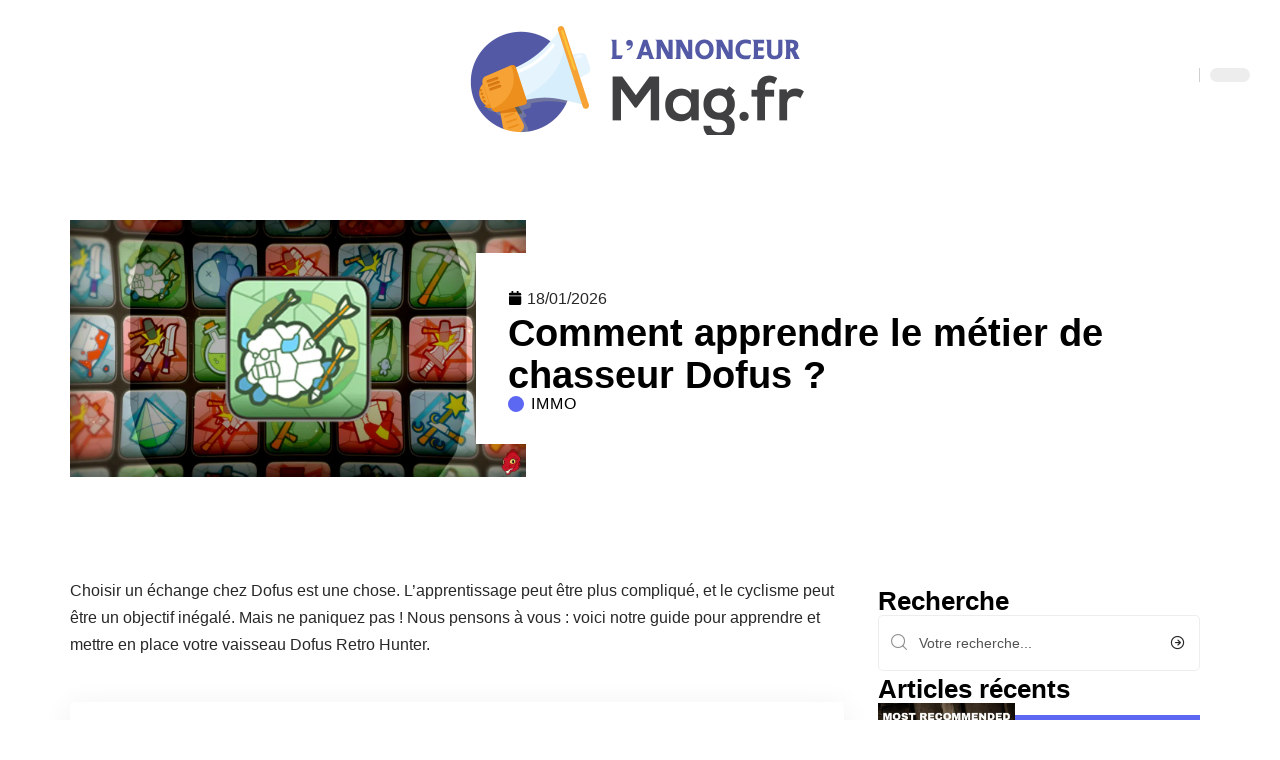

--- FILE ---
content_type: text/html; charset=UTF-8
request_url: https://www.lannonceur-mag.fr/comment-apprendre-le-metier-de-chasseur-dofus/
body_size: 34750
content:
<!DOCTYPE html>
<html lang="fr-FR">
<head><meta charset="UTF-8"><script>if(navigator.userAgent.match(/MSIE|Internet Explorer/i)||navigator.userAgent.match(/Trident\/7\..*?rv:11/i)){var href=document.location.href;if(!href.match(/[?&]nowprocket/)){if(href.indexOf("?")==-1){if(href.indexOf("#")==-1){document.location.href=href+"?nowprocket=1"}else{document.location.href=href.replace("#","?nowprocket=1#")}}else{if(href.indexOf("#")==-1){document.location.href=href+"&nowprocket=1"}else{document.location.href=href.replace("#","&nowprocket=1#")}}}}</script><script>(()=>{class RocketLazyLoadScripts{constructor(){this.v="2.0.4",this.userEvents=["keydown","keyup","mousedown","mouseup","mousemove","mouseover","mouseout","touchmove","touchstart","touchend","touchcancel","wheel","click","dblclick","input"],this.attributeEvents=["onblur","onclick","oncontextmenu","ondblclick","onfocus","onmousedown","onmouseenter","onmouseleave","onmousemove","onmouseout","onmouseover","onmouseup","onmousewheel","onscroll","onsubmit"]}async t(){this.i(),this.o(),/iP(ad|hone)/.test(navigator.userAgent)&&this.h(),this.u(),this.l(this),this.m(),this.k(this),this.p(this),this._(),await Promise.all([this.R(),this.L()]),this.lastBreath=Date.now(),this.S(this),this.P(),this.D(),this.O(),this.M(),await this.C(this.delayedScripts.normal),await this.C(this.delayedScripts.defer),await this.C(this.delayedScripts.async),await this.T(),await this.F(),await this.j(),await this.A(),window.dispatchEvent(new Event("rocket-allScriptsLoaded")),this.everythingLoaded=!0,this.lastTouchEnd&&await new Promise(t=>setTimeout(t,500-Date.now()+this.lastTouchEnd)),this.I(),this.H(),this.U(),this.W()}i(){this.CSPIssue=sessionStorage.getItem("rocketCSPIssue"),document.addEventListener("securitypolicyviolation",t=>{this.CSPIssue||"script-src-elem"!==t.violatedDirective||"data"!==t.blockedURI||(this.CSPIssue=!0,sessionStorage.setItem("rocketCSPIssue",!0))},{isRocket:!0})}o(){window.addEventListener("pageshow",t=>{this.persisted=t.persisted,this.realWindowLoadedFired=!0},{isRocket:!0}),window.addEventListener("pagehide",()=>{this.onFirstUserAction=null},{isRocket:!0})}h(){let t;function e(e){t=e}window.addEventListener("touchstart",e,{isRocket:!0}),window.addEventListener("touchend",function i(o){o.changedTouches[0]&&t.changedTouches[0]&&Math.abs(o.changedTouches[0].pageX-t.changedTouches[0].pageX)<10&&Math.abs(o.changedTouches[0].pageY-t.changedTouches[0].pageY)<10&&o.timeStamp-t.timeStamp<200&&(window.removeEventListener("touchstart",e,{isRocket:!0}),window.removeEventListener("touchend",i,{isRocket:!0}),"INPUT"===o.target.tagName&&"text"===o.target.type||(o.target.dispatchEvent(new TouchEvent("touchend",{target:o.target,bubbles:!0})),o.target.dispatchEvent(new MouseEvent("mouseover",{target:o.target,bubbles:!0})),o.target.dispatchEvent(new PointerEvent("click",{target:o.target,bubbles:!0,cancelable:!0,detail:1,clientX:o.changedTouches[0].clientX,clientY:o.changedTouches[0].clientY})),event.preventDefault()))},{isRocket:!0})}q(t){this.userActionTriggered||("mousemove"!==t.type||this.firstMousemoveIgnored?"keyup"===t.type||"mouseover"===t.type||"mouseout"===t.type||(this.userActionTriggered=!0,this.onFirstUserAction&&this.onFirstUserAction()):this.firstMousemoveIgnored=!0),"click"===t.type&&t.preventDefault(),t.stopPropagation(),t.stopImmediatePropagation(),"touchstart"===this.lastEvent&&"touchend"===t.type&&(this.lastTouchEnd=Date.now()),"click"===t.type&&(this.lastTouchEnd=0),this.lastEvent=t.type,t.composedPath&&t.composedPath()[0].getRootNode()instanceof ShadowRoot&&(t.rocketTarget=t.composedPath()[0]),this.savedUserEvents.push(t)}u(){this.savedUserEvents=[],this.userEventHandler=this.q.bind(this),this.userEvents.forEach(t=>window.addEventListener(t,this.userEventHandler,{passive:!1,isRocket:!0})),document.addEventListener("visibilitychange",this.userEventHandler,{isRocket:!0})}U(){this.userEvents.forEach(t=>window.removeEventListener(t,this.userEventHandler,{passive:!1,isRocket:!0})),document.removeEventListener("visibilitychange",this.userEventHandler,{isRocket:!0}),this.savedUserEvents.forEach(t=>{(t.rocketTarget||t.target).dispatchEvent(new window[t.constructor.name](t.type,t))})}m(){const t="return false",e=Array.from(this.attributeEvents,t=>"data-rocket-"+t),i="["+this.attributeEvents.join("],[")+"]",o="[data-rocket-"+this.attributeEvents.join("],[data-rocket-")+"]",s=(e,i,o)=>{o&&o!==t&&(e.setAttribute("data-rocket-"+i,o),e["rocket"+i]=new Function("event",o),e.setAttribute(i,t))};new MutationObserver(t=>{for(const n of t)"attributes"===n.type&&(n.attributeName.startsWith("data-rocket-")||this.everythingLoaded?n.attributeName.startsWith("data-rocket-")&&this.everythingLoaded&&this.N(n.target,n.attributeName.substring(12)):s(n.target,n.attributeName,n.target.getAttribute(n.attributeName))),"childList"===n.type&&n.addedNodes.forEach(t=>{if(t.nodeType===Node.ELEMENT_NODE)if(this.everythingLoaded)for(const i of[t,...t.querySelectorAll(o)])for(const t of i.getAttributeNames())e.includes(t)&&this.N(i,t.substring(12));else for(const e of[t,...t.querySelectorAll(i)])for(const t of e.getAttributeNames())this.attributeEvents.includes(t)&&s(e,t,e.getAttribute(t))})}).observe(document,{subtree:!0,childList:!0,attributeFilter:[...this.attributeEvents,...e]})}I(){this.attributeEvents.forEach(t=>{document.querySelectorAll("[data-rocket-"+t+"]").forEach(e=>{this.N(e,t)})})}N(t,e){const i=t.getAttribute("data-rocket-"+e);i&&(t.setAttribute(e,i),t.removeAttribute("data-rocket-"+e))}k(t){Object.defineProperty(HTMLElement.prototype,"onclick",{get(){return this.rocketonclick||null},set(e){this.rocketonclick=e,this.setAttribute(t.everythingLoaded?"onclick":"data-rocket-onclick","this.rocketonclick(event)")}})}S(t){function e(e,i){let o=e[i];e[i]=null,Object.defineProperty(e,i,{get:()=>o,set(s){t.everythingLoaded?o=s:e["rocket"+i]=o=s}})}e(document,"onreadystatechange"),e(window,"onload"),e(window,"onpageshow");try{Object.defineProperty(document,"readyState",{get:()=>t.rocketReadyState,set(e){t.rocketReadyState=e},configurable:!0}),document.readyState="loading"}catch(t){console.log("WPRocket DJE readyState conflict, bypassing")}}l(t){this.originalAddEventListener=EventTarget.prototype.addEventListener,this.originalRemoveEventListener=EventTarget.prototype.removeEventListener,this.savedEventListeners=[],EventTarget.prototype.addEventListener=function(e,i,o){o&&o.isRocket||!t.B(e,this)&&!t.userEvents.includes(e)||t.B(e,this)&&!t.userActionTriggered||e.startsWith("rocket-")||t.everythingLoaded?t.originalAddEventListener.call(this,e,i,o):(t.savedEventListeners.push({target:this,remove:!1,type:e,func:i,options:o}),"mouseenter"!==e&&"mouseleave"!==e||t.originalAddEventListener.call(this,e,t.savedUserEvents.push,o))},EventTarget.prototype.removeEventListener=function(e,i,o){o&&o.isRocket||!t.B(e,this)&&!t.userEvents.includes(e)||t.B(e,this)&&!t.userActionTriggered||e.startsWith("rocket-")||t.everythingLoaded?t.originalRemoveEventListener.call(this,e,i,o):t.savedEventListeners.push({target:this,remove:!0,type:e,func:i,options:o})}}J(t,e){this.savedEventListeners=this.savedEventListeners.filter(i=>{let o=i.type,s=i.target||window;return e!==o||t!==s||(this.B(o,s)&&(i.type="rocket-"+o),this.$(i),!1)})}H(){EventTarget.prototype.addEventListener=this.originalAddEventListener,EventTarget.prototype.removeEventListener=this.originalRemoveEventListener,this.savedEventListeners.forEach(t=>this.$(t))}$(t){t.remove?this.originalRemoveEventListener.call(t.target,t.type,t.func,t.options):this.originalAddEventListener.call(t.target,t.type,t.func,t.options)}p(t){let e;function i(e){return t.everythingLoaded?e:e.split(" ").map(t=>"load"===t||t.startsWith("load.")?"rocket-jquery-load":t).join(" ")}function o(o){function s(e){const s=o.fn[e];o.fn[e]=o.fn.init.prototype[e]=function(){return this[0]===window&&t.userActionTriggered&&("string"==typeof arguments[0]||arguments[0]instanceof String?arguments[0]=i(arguments[0]):"object"==typeof arguments[0]&&Object.keys(arguments[0]).forEach(t=>{const e=arguments[0][t];delete arguments[0][t],arguments[0][i(t)]=e})),s.apply(this,arguments),this}}if(o&&o.fn&&!t.allJQueries.includes(o)){const e={DOMContentLoaded:[],"rocket-DOMContentLoaded":[]};for(const t in e)document.addEventListener(t,()=>{e[t].forEach(t=>t())},{isRocket:!0});o.fn.ready=o.fn.init.prototype.ready=function(i){function s(){parseInt(o.fn.jquery)>2?setTimeout(()=>i.bind(document)(o)):i.bind(document)(o)}return"function"==typeof i&&(t.realDomReadyFired?!t.userActionTriggered||t.fauxDomReadyFired?s():e["rocket-DOMContentLoaded"].push(s):e.DOMContentLoaded.push(s)),o([])},s("on"),s("one"),s("off"),t.allJQueries.push(o)}e=o}t.allJQueries=[],o(window.jQuery),Object.defineProperty(window,"jQuery",{get:()=>e,set(t){o(t)}})}P(){const t=new Map;document.write=document.writeln=function(e){const i=document.currentScript,o=document.createRange(),s=i.parentElement;let n=t.get(i);void 0===n&&(n=i.nextSibling,t.set(i,n));const c=document.createDocumentFragment();o.setStart(c,0),c.appendChild(o.createContextualFragment(e)),s.insertBefore(c,n)}}async R(){return new Promise(t=>{this.userActionTriggered?t():this.onFirstUserAction=t})}async L(){return new Promise(t=>{document.addEventListener("DOMContentLoaded",()=>{this.realDomReadyFired=!0,t()},{isRocket:!0})})}async j(){return this.realWindowLoadedFired?Promise.resolve():new Promise(t=>{window.addEventListener("load",t,{isRocket:!0})})}M(){this.pendingScripts=[];this.scriptsMutationObserver=new MutationObserver(t=>{for(const e of t)e.addedNodes.forEach(t=>{"SCRIPT"!==t.tagName||t.noModule||t.isWPRocket||this.pendingScripts.push({script:t,promise:new Promise(e=>{const i=()=>{const i=this.pendingScripts.findIndex(e=>e.script===t);i>=0&&this.pendingScripts.splice(i,1),e()};t.addEventListener("load",i,{isRocket:!0}),t.addEventListener("error",i,{isRocket:!0}),setTimeout(i,1e3)})})})}),this.scriptsMutationObserver.observe(document,{childList:!0,subtree:!0})}async F(){await this.X(),this.pendingScripts.length?(await this.pendingScripts[0].promise,await this.F()):this.scriptsMutationObserver.disconnect()}D(){this.delayedScripts={normal:[],async:[],defer:[]},document.querySelectorAll("script[type$=rocketlazyloadscript]").forEach(t=>{t.hasAttribute("data-rocket-src")?t.hasAttribute("async")&&!1!==t.async?this.delayedScripts.async.push(t):t.hasAttribute("defer")&&!1!==t.defer||"module"===t.getAttribute("data-rocket-type")?this.delayedScripts.defer.push(t):this.delayedScripts.normal.push(t):this.delayedScripts.normal.push(t)})}async _(){await this.L();let t=[];document.querySelectorAll("script[type$=rocketlazyloadscript][data-rocket-src]").forEach(e=>{let i=e.getAttribute("data-rocket-src");if(i&&!i.startsWith("data:")){i.startsWith("//")&&(i=location.protocol+i);try{const o=new URL(i).origin;o!==location.origin&&t.push({src:o,crossOrigin:e.crossOrigin||"module"===e.getAttribute("data-rocket-type")})}catch(t){}}}),t=[...new Map(t.map(t=>[JSON.stringify(t),t])).values()],this.Y(t,"preconnect")}async G(t){if(await this.K(),!0!==t.noModule||!("noModule"in HTMLScriptElement.prototype))return new Promise(e=>{let i;function o(){(i||t).setAttribute("data-rocket-status","executed"),e()}try{if(navigator.userAgent.includes("Firefox/")||""===navigator.vendor||this.CSPIssue)i=document.createElement("script"),[...t.attributes].forEach(t=>{let e=t.nodeName;"type"!==e&&("data-rocket-type"===e&&(e="type"),"data-rocket-src"===e&&(e="src"),i.setAttribute(e,t.nodeValue))}),t.text&&(i.text=t.text),t.nonce&&(i.nonce=t.nonce),i.hasAttribute("src")?(i.addEventListener("load",o,{isRocket:!0}),i.addEventListener("error",()=>{i.setAttribute("data-rocket-status","failed-network"),e()},{isRocket:!0}),setTimeout(()=>{i.isConnected||e()},1)):(i.text=t.text,o()),i.isWPRocket=!0,t.parentNode.replaceChild(i,t);else{const i=t.getAttribute("data-rocket-type"),s=t.getAttribute("data-rocket-src");i?(t.type=i,t.removeAttribute("data-rocket-type")):t.removeAttribute("type"),t.addEventListener("load",o,{isRocket:!0}),t.addEventListener("error",i=>{this.CSPIssue&&i.target.src.startsWith("data:")?(console.log("WPRocket: CSP fallback activated"),t.removeAttribute("src"),this.G(t).then(e)):(t.setAttribute("data-rocket-status","failed-network"),e())},{isRocket:!0}),s?(t.fetchPriority="high",t.removeAttribute("data-rocket-src"),t.src=s):t.src="data:text/javascript;base64,"+window.btoa(unescape(encodeURIComponent(t.text)))}}catch(i){t.setAttribute("data-rocket-status","failed-transform"),e()}});t.setAttribute("data-rocket-status","skipped")}async C(t){const e=t.shift();return e?(e.isConnected&&await this.G(e),this.C(t)):Promise.resolve()}O(){this.Y([...this.delayedScripts.normal,...this.delayedScripts.defer,...this.delayedScripts.async],"preload")}Y(t,e){this.trash=this.trash||[];let i=!0;var o=document.createDocumentFragment();t.forEach(t=>{const s=t.getAttribute&&t.getAttribute("data-rocket-src")||t.src;if(s&&!s.startsWith("data:")){const n=document.createElement("link");n.href=s,n.rel=e,"preconnect"!==e&&(n.as="script",n.fetchPriority=i?"high":"low"),t.getAttribute&&"module"===t.getAttribute("data-rocket-type")&&(n.crossOrigin=!0),t.crossOrigin&&(n.crossOrigin=t.crossOrigin),t.integrity&&(n.integrity=t.integrity),t.nonce&&(n.nonce=t.nonce),o.appendChild(n),this.trash.push(n),i=!1}}),document.head.appendChild(o)}W(){this.trash.forEach(t=>t.remove())}async T(){try{document.readyState="interactive"}catch(t){}this.fauxDomReadyFired=!0;try{await this.K(),this.J(document,"readystatechange"),document.dispatchEvent(new Event("rocket-readystatechange")),await this.K(),document.rocketonreadystatechange&&document.rocketonreadystatechange(),await this.K(),this.J(document,"DOMContentLoaded"),document.dispatchEvent(new Event("rocket-DOMContentLoaded")),await this.K(),this.J(window,"DOMContentLoaded"),window.dispatchEvent(new Event("rocket-DOMContentLoaded"))}catch(t){console.error(t)}}async A(){try{document.readyState="complete"}catch(t){}try{await this.K(),this.J(document,"readystatechange"),document.dispatchEvent(new Event("rocket-readystatechange")),await this.K(),document.rocketonreadystatechange&&document.rocketonreadystatechange(),await this.K(),this.J(window,"load"),window.dispatchEvent(new Event("rocket-load")),await this.K(),window.rocketonload&&window.rocketonload(),await this.K(),this.allJQueries.forEach(t=>t(window).trigger("rocket-jquery-load")),await this.K(),this.J(window,"pageshow");const t=new Event("rocket-pageshow");t.persisted=this.persisted,window.dispatchEvent(t),await this.K(),window.rocketonpageshow&&window.rocketonpageshow({persisted:this.persisted})}catch(t){console.error(t)}}async K(){Date.now()-this.lastBreath>45&&(await this.X(),this.lastBreath=Date.now())}async X(){return document.hidden?new Promise(t=>setTimeout(t)):new Promise(t=>requestAnimationFrame(t))}B(t,e){return e===document&&"readystatechange"===t||(e===document&&"DOMContentLoaded"===t||(e===window&&"DOMContentLoaded"===t||(e===window&&"load"===t||e===window&&"pageshow"===t)))}static run(){(new RocketLazyLoadScripts).t()}}RocketLazyLoadScripts.run()})();</script>
    
    <meta http-equiv="X-UA-Compatible" content="IE=edge">
    <meta name="viewport" content="width=device-width, initial-scale=1">
    <link rel="profile" href="https://gmpg.org/xfn/11">
	<meta name='robots' content='index, follow, max-image-preview:large, max-snippet:-1, max-video-preview:-1' />
            <link rel="apple-touch-icon" href="https://www.lannonceur-mag.fr/wp-content/uploads/lannonceur-mag.fr-512x512_2-1.png"/>
		            <meta name="msapplication-TileColor" content="#ffffff">
            <meta name="msapplication-TileImage" content="https://www.lannonceur-mag.fr/wp-content/uploads/lannonceur-mag.fr-512x512_2-1.png"/>
		<meta http-equiv="Content-Security-Policy" content="upgrade-insecure-requests">

	<!-- This site is optimized with the Yoast SEO plugin v26.8 - https://yoast.com/product/yoast-seo-wordpress/ -->
	<title>Comment apprendre le métier de chasseur Dofus ? - L’Annonceur</title><link rel="preload" data-rocket-preload as="image" href="https://www.lannonceur-mag.fr/wp-content/uploads/apprendre-monter-xp-metier-chasseur-dofus-gamosaurus.jpg" imagesrcset="https://www.lannonceur-mag.fr/wp-content/uploads/apprendre-monter-xp-metier-chasseur-dofus-gamosaurus.jpg 1200w, https://www.lannonceur-mag.fr/wp-content/uploads/apprendre-monter-xp-metier-chasseur-dofus-gamosaurus-300x169.jpg 300w, https://www.lannonceur-mag.fr/wp-content/uploads/apprendre-monter-xp-metier-chasseur-dofus-gamosaurus-1024x576.jpg 1024w, https://www.lannonceur-mag.fr/wp-content/uploads/apprendre-monter-xp-metier-chasseur-dofus-gamosaurus-768x432.jpg 768w, https://www.lannonceur-mag.fr/wp-content/uploads/apprendre-monter-xp-metier-chasseur-dofus-gamosaurus-1170x658.jpg 1170w, https://www.lannonceur-mag.fr/wp-content/uploads/apprendre-monter-xp-metier-chasseur-dofus-gamosaurus-585x329.jpg 585w" imagesizes="(max-width: 1200px) 100vw, 1200px" fetchpriority="high">
	<link rel="canonical" href="https://www.lannonceur-mag.fr/comment-apprendre-le-metier-de-chasseur-dofus/" />
	<meta property="og:locale" content="fr_FR" />
	<meta property="og:type" content="article" />
	<meta property="og:title" content="Comment apprendre le métier de chasseur Dofus ? - L’Annonceur" />
	<meta property="og:description" content="Choisir un échange chez Dofus est une chose. L&rsquo;apprentissage peut être plus compliqué, et le cyclisme peut être un objectif inégalé. Mais ne paniquez pas ! Nous pensons à vous : voici notre guide pour apprendre et mettre en place votre vaisseau Dofus Retro Hunter. SommaireRide Hunter à Dofus 2 DOFUS — Mount Hunter 200, XP, artisanat, [&hellip;]" />
	<meta property="og:url" content="https://www.lannonceur-mag.fr/comment-apprendre-le-metier-de-chasseur-dofus/" />
	<meta property="og:site_name" content="L’Annonceur" />
	<meta property="article:published_time" content="2026-01-18T11:21:15+00:00" />
	<meta property="og:image" content="https://www.lannonceur-mag.fr/wp-content/uploads/apprendre-monter-xp-metier-chasseur-dofus-gamosaurus.jpg" />
	<meta property="og:image:width" content="1200" />
	<meta property="og:image:height" content="675" />
	<meta property="og:image:type" content="image/jpeg" />
	<meta name="author" content="Tangi" />
	<meta name="twitter:card" content="summary_large_image" />
	<meta name="twitter:label1" content="Écrit par" />
	<meta name="twitter:data1" content="Tangi" />
	<meta name="twitter:label2" content="Durée de lecture estimée" />
	<meta name="twitter:data2" content="2 minutes" />
	<script type="application/ld+json" class="yoast-schema-graph">{"@context":"https://schema.org","@graph":[{"@type":"Article","@id":"https://www.lannonceur-mag.fr/comment-apprendre-le-metier-de-chasseur-dofus/#article","isPartOf":{"@id":"https://www.lannonceur-mag.fr/comment-apprendre-le-metier-de-chasseur-dofus/"},"author":{"name":"Tangi","@id":"https://www.lannonceur-mag.fr/#/schema/person/1091f6bcc391503e5d8096e85afa38d3"},"headline":"Comment apprendre le métier de chasseur Dofus ?","datePublished":"2026-01-18T11:21:15+00:00","mainEntityOfPage":{"@id":"https://www.lannonceur-mag.fr/comment-apprendre-le-metier-de-chasseur-dofus/"},"wordCount":477,"image":{"@id":"https://www.lannonceur-mag.fr/comment-apprendre-le-metier-de-chasseur-dofus/#primaryimage"},"thumbnailUrl":"https://www.lannonceur-mag.fr/wp-content/uploads/apprendre-monter-xp-metier-chasseur-dofus-gamosaurus.jpg","articleSection":["Immo"],"inLanguage":"fr-FR"},{"@type":"WebPage","@id":"https://www.lannonceur-mag.fr/comment-apprendre-le-metier-de-chasseur-dofus/","url":"https://www.lannonceur-mag.fr/comment-apprendre-le-metier-de-chasseur-dofus/","name":"Comment apprendre le métier de chasseur Dofus ? - L’Annonceur","isPartOf":{"@id":"https://www.lannonceur-mag.fr/#website"},"primaryImageOfPage":{"@id":"https://www.lannonceur-mag.fr/comment-apprendre-le-metier-de-chasseur-dofus/#primaryimage"},"image":{"@id":"https://www.lannonceur-mag.fr/comment-apprendre-le-metier-de-chasseur-dofus/#primaryimage"},"thumbnailUrl":"https://www.lannonceur-mag.fr/wp-content/uploads/apprendre-monter-xp-metier-chasseur-dofus-gamosaurus.jpg","datePublished":"2026-01-18T11:21:15+00:00","author":{"@id":"https://www.lannonceur-mag.fr/#/schema/person/1091f6bcc391503e5d8096e85afa38d3"},"breadcrumb":{"@id":"https://www.lannonceur-mag.fr/comment-apprendre-le-metier-de-chasseur-dofus/#breadcrumb"},"inLanguage":"fr-FR","potentialAction":[{"@type":"ReadAction","target":["https://www.lannonceur-mag.fr/comment-apprendre-le-metier-de-chasseur-dofus/"]}]},{"@type":"ImageObject","inLanguage":"fr-FR","@id":"https://www.lannonceur-mag.fr/comment-apprendre-le-metier-de-chasseur-dofus/#primaryimage","url":"https://www.lannonceur-mag.fr/wp-content/uploads/apprendre-monter-xp-metier-chasseur-dofus-gamosaurus.jpg","contentUrl":"https://www.lannonceur-mag.fr/wp-content/uploads/apprendre-monter-xp-metier-chasseur-dofus-gamosaurus.jpg","width":1200,"height":675},{"@type":"BreadcrumbList","@id":"https://www.lannonceur-mag.fr/comment-apprendre-le-metier-de-chasseur-dofus/#breadcrumb","itemListElement":[{"@type":"ListItem","position":1,"name":"Accueil","item":"https://www.lannonceur-mag.fr/"},{"@type":"ListItem","position":2,"name":"Comment apprendre le métier de chasseur Dofus ?"}]},{"@type":"WebSite","@id":"https://www.lannonceur-mag.fr/#website","url":"https://www.lannonceur-mag.fr/","name":"L’Annonceur","description":"Petites Annonces en tout genre","potentialAction":[{"@type":"SearchAction","target":{"@type":"EntryPoint","urlTemplate":"https://www.lannonceur-mag.fr/?s={search_term_string}"},"query-input":{"@type":"PropertyValueSpecification","valueRequired":true,"valueName":"search_term_string"}}],"inLanguage":"fr-FR"},{"@type":"Person","@id":"https://www.lannonceur-mag.fr/#/schema/person/1091f6bcc391503e5d8096e85afa38d3","name":"Tangi","image":{"@type":"ImageObject","inLanguage":"fr-FR","@id":"https://www.lannonceur-mag.fr/#/schema/person/image/","url":"https://secure.gravatar.com/avatar/884b0b72276dfdf201f3097e074b3ceadb8884716c28ec451ba6717146beffe3?s=96&d=mm&r=g","contentUrl":"https://secure.gravatar.com/avatar/884b0b72276dfdf201f3097e074b3ceadb8884716c28ec451ba6717146beffe3?s=96&d=mm&r=g","caption":"Tangi"}}]}</script>
	<!-- / Yoast SEO plugin. -->


<link rel="alternate" type="application/rss+xml" title="L’Annonceur &raquo; Flux" href="https://www.lannonceur-mag.fr/feed/" />
<link rel="alternate" title="oEmbed (JSON)" type="application/json+oembed" href="https://www.lannonceur-mag.fr/wp-json/oembed/1.0/embed?url=https%3A%2F%2Fwww.lannonceur-mag.fr%2Fcomment-apprendre-le-metier-de-chasseur-dofus%2F" />
<link rel="alternate" title="oEmbed (XML)" type="text/xml+oembed" href="https://www.lannonceur-mag.fr/wp-json/oembed/1.0/embed?url=https%3A%2F%2Fwww.lannonceur-mag.fr%2Fcomment-apprendre-le-metier-de-chasseur-dofus%2F&#038;format=xml" />
<style id='wp-img-auto-sizes-contain-inline-css'>
img:is([sizes=auto i],[sizes^="auto," i]){contain-intrinsic-size:3000px 1500px}
/*# sourceURL=wp-img-auto-sizes-contain-inline-css */
</style>
<link data-minify="1" rel='stylesheet' id='global-tweaks-css' href='https://www.lannonceur-mag.fr/wp-content/cache/min/1/wp-content/plugins/zz-awp-optimize/assets/css/global-tweaks.css?ver=1768630948' media='all' />
<link data-minify="1" rel='stylesheet' id='theme-tweaks-css' href='https://www.lannonceur-mag.fr/wp-content/cache/min/1/wp-content/plugins/zz-awp-optimize/inc/themes/foxiz/assets/css/tweaks.css?ver=1768630948' media='all' />
<link data-minify="1" rel='stylesheet' id='font-system-css' href='https://www.lannonceur-mag.fr/wp-content/cache/min/1/wp-content/plugins/zz-awp-optimize/assets/css/font-system.css?ver=1768630948' media='all' />
<style id='wp-emoji-styles-inline-css'>

	img.wp-smiley, img.emoji {
		display: inline !important;
		border: none !important;
		box-shadow: none !important;
		height: 1em !important;
		width: 1em !important;
		margin: 0 0.07em !important;
		vertical-align: -0.1em !important;
		background: none !important;
		padding: 0 !important;
	}
/*# sourceURL=wp-emoji-styles-inline-css */
</style>
<link rel='stylesheet' id='elementor-frontend-css' href='https://www.lannonceur-mag.fr/wp-content/plugins/elementor/assets/css/frontend.min.css?ver=3.34.2' media='all' />
<link rel='stylesheet' id='elementor-post-5665-css' href='https://www.lannonceur-mag.fr/wp-content/uploads/elementor/css/post-5665.css?ver=1768630948' media='all' />
<link rel='stylesheet' id='elementor-post-5666-css' href='https://www.lannonceur-mag.fr/wp-content/uploads/elementor/css/post-5666.css?ver=1768630948' media='all' />
<link data-minify="1" rel='stylesheet' id='foxiz-main-css' href='https://www.lannonceur-mag.fr/wp-content/cache/min/1/wp-content/themes/foxiz/assets/css/main.css?ver=1768630949' media='all' />
<link data-minify="1" rel='stylesheet' id='foxiz-print-css' href='https://www.lannonceur-mag.fr/wp-content/cache/min/1/wp-content/themes/foxiz/assets/css/print.css?ver=1768630949' media='all' />
<link rel='stylesheet' id='foxiz-style-css' href='https://www.lannonceur-mag.fr/wp-content/themes/foxiz-child-032/style.css?ver=1.8.1' media='all' />
<style id='foxiz-style-inline-css'>
:root {--g-color :#5C67F2;--g-color-90 :#5C67F2e6;}[data-theme="dark"].is-hd-4 {--nav-bg: #191c20;--nav-bg-from: #191c20;--nav-bg-to: #191c20;}[data-theme="dark"].is-hd-5, [data-theme="dark"].is-hd-5:not(.sticky-on) {--nav-bg: #191c20;--nav-bg-from: #191c20;--nav-bg-to: #191c20;}:root {--max-width-wo-sb : 860px;--hyperlink-line-color :var(--g-color);}.search-header:before { background-repeat : no-repeat;background-size : cover;background-attachment : scroll;background-position : center center;}[data-theme="dark"] .search-header:before { background-repeat : no-repeat;background-size : cover;background-attachment : scroll;background-position : center center;}.footer-has-bg { background-color : #88888812;}#amp-mobile-version-switcher { display: none; }
/*# sourceURL=foxiz-style-inline-css */
</style>
<link data-minify="1" rel='stylesheet' id='foxiz-parent-css' href='https://www.lannonceur-mag.fr/wp-content/cache/min/1/wp-content/themes/foxiz/style.css?ver=1768630949' media='all' />
<link rel='stylesheet' id='foxiz-child-css' href='https://www.lannonceur-mag.fr/wp-content/themes/foxiz-child-032/style.css?ver=1765974404' media='all' />
<link data-minify="1" rel='stylesheet' id='foxiz-theme032-color-css' href='https://www.lannonceur-mag.fr/wp-content/cache/min/1/wp-content/themes/foxiz-child-032/style-theme032-color.css?ver=1768630949' media='all' />
<link data-minify="1" rel='stylesheet' id='foxiz-theme032-general-css' href='https://www.lannonceur-mag.fr/wp-content/cache/min/1/wp-content/themes/foxiz-child-032/style-theme032-general.css?ver=1768630949' media='all' />
<link data-minify="1" rel='stylesheet' id='foxiz-theme032-css' href='https://www.lannonceur-mag.fr/wp-content/cache/min/1/wp-content/themes/foxiz-child-032/style-theme032.css?ver=1768630949' media='all' />
<link data-minify="1" rel='stylesheet' id='foxiz-contact-css' href='https://www.lannonceur-mag.fr/wp-content/cache/min/1/wp-content/themes/foxiz-child-032/style-contact.css?ver=1768630949' media='all' />
<link data-minify="1" rel='stylesheet' id='foxiz-custom-css' href='https://www.lannonceur-mag.fr/wp-content/cache/min/1/wp-content/themes/foxiz-child-032/style-custom.css?ver=1768630949' media='all' />
<style id='rocket-lazyload-inline-css'>
.rll-youtube-player{position:relative;padding-bottom:56.23%;height:0;overflow:hidden;max-width:100%;}.rll-youtube-player:focus-within{outline: 2px solid currentColor;outline-offset: 5px;}.rll-youtube-player iframe{position:absolute;top:0;left:0;width:100%;height:100%;z-index:100;background:0 0}.rll-youtube-player img{bottom:0;display:block;left:0;margin:auto;max-width:100%;width:100%;position:absolute;right:0;top:0;border:none;height:auto;-webkit-transition:.4s all;-moz-transition:.4s all;transition:.4s all}.rll-youtube-player img:hover{-webkit-filter:brightness(75%)}.rll-youtube-player .play{height:100%;width:100%;left:0;top:0;position:absolute;background:var(--wpr-bg-c4009b37-0aaa-4717-b99d-2145a90431e6) no-repeat center;background-color: transparent !important;cursor:pointer;border:none;}.wp-embed-responsive .wp-has-aspect-ratio .rll-youtube-player{position:absolute;padding-bottom:0;width:100%;height:100%;top:0;bottom:0;left:0;right:0}
/*# sourceURL=rocket-lazyload-inline-css */
</style>
<script src="https://www.lannonceur-mag.fr/wp-includes/js/jquery/jquery.min.js?ver=3.7.1" id="jquery-core-js" data-rocket-defer defer></script>
<script src="https://www.lannonceur-mag.fr/wp-includes/js/jquery/jquery-migrate.min.js?ver=3.4.1" id="jquery-migrate-js" data-rocket-defer defer></script>
<link rel="https://api.w.org/" href="https://www.lannonceur-mag.fr/wp-json/" /><link rel="alternate" title="JSON" type="application/json" href="https://www.lannonceur-mag.fr/wp-json/wp/v2/posts/1969" /><meta name="generator" content="WordPress 6.9" />
<link rel='shortlink' href='https://www.lannonceur-mag.fr/?p=1969' />
<link rel="EditURI" type="application/rsd+xml" title="RSD" href="https://www.lannonceur-mag.fr/send.php?rsd" />
<!-- Google tag (gtag.js) -->
<script type="rocketlazyloadscript" async data-rocket-src="https://www.googletagmanager.com/gtag/js?id=G-JBF14Q195Q"></script>
<script type="rocketlazyloadscript">
  window.dataLayer = window.dataLayer || [];
  function gtag(){dataLayer.push(arguments);}
  gtag('js', new Date());

  gtag('config', 'G-JBF14Q195Q');
</script>
<link rel="icon" type="image/png" href="/wp-content/uploads/fbrfg/favicon-96x96.png" sizes="96x96" />
<link rel="icon" type="image/svg+xml" href="/wp-content/uploads/fbrfg/favicon.svg" />
<link rel="shortcut icon" href="/wp-content/uploads/fbrfg/favicon.ico" />
<link rel="apple-touch-icon" sizes="180x180" href="/wp-content/uploads/fbrfg/apple-touch-icon.png" />
<link rel="manifest" href="/wp-content/uploads/fbrfg/site.webmanifest" /><style>
        .elementor-widget-sidebar {
            position: sticky !important;
            top: 20px !important;
        }
    </style><meta name="generator" content="Elementor 3.34.2; features: e_font_icon_svg, additional_custom_breakpoints; settings: css_print_method-external, google_font-enabled, font_display-swap">
			<style>
				.e-con.e-parent:nth-of-type(n+4):not(.e-lazyloaded):not(.e-no-lazyload),
				.e-con.e-parent:nth-of-type(n+4):not(.e-lazyloaded):not(.e-no-lazyload) * {
					background-image: none !important;
				}
				@media screen and (max-height: 1024px) {
					.e-con.e-parent:nth-of-type(n+3):not(.e-lazyloaded):not(.e-no-lazyload),
					.e-con.e-parent:nth-of-type(n+3):not(.e-lazyloaded):not(.e-no-lazyload) * {
						background-image: none !important;
					}
				}
				@media screen and (max-height: 640px) {
					.e-con.e-parent:nth-of-type(n+2):not(.e-lazyloaded):not(.e-no-lazyload),
					.e-con.e-parent:nth-of-type(n+2):not(.e-lazyloaded):not(.e-no-lazyload) * {
						background-image: none !important;
					}
				}
			</style>
			<link rel="icon" href="https://www.lannonceur-mag.fr/wp-content/uploads/lannonceur-mag.fr-512x512_2-1-150x150.png" sizes="32x32" />
<link rel="icon" href="https://www.lannonceur-mag.fr/wp-content/uploads/lannonceur-mag.fr-512x512_2-1-300x300.png" sizes="192x192" />
<link rel="apple-touch-icon" href="https://www.lannonceur-mag.fr/wp-content/uploads/lannonceur-mag.fr-512x512_2-1-300x300.png" />
<meta name="msapplication-TileImage" content="https://www.lannonceur-mag.fr/wp-content/uploads/lannonceur-mag.fr-512x512_2-1-300x300.png" />
<noscript><style id="rocket-lazyload-nojs-css">.rll-youtube-player, [data-lazy-src]{display:none !important;}</style></noscript><style id="rocket-lazyrender-inline-css">[data-wpr-lazyrender] {content-visibility: auto;}</style><style id="wpr-lazyload-bg-container"></style><style id="wpr-lazyload-bg-exclusion"></style>
<noscript>
<style id="wpr-lazyload-bg-nostyle">.rll-youtube-player .play{--wpr-bg-c4009b37-0aaa-4717-b99d-2145a90431e6: url('https://www.lannonceur-mag.fr/wp-content/plugins/wp-rocket/assets/img/youtube.png');}</style>
</noscript>
<script type="application/javascript">const rocket_pairs = [{"selector":".rll-youtube-player .play","style":".rll-youtube-player .play{--wpr-bg-c4009b37-0aaa-4717-b99d-2145a90431e6: url('https:\/\/www.lannonceur-mag.fr\/wp-content\/plugins\/wp-rocket\/assets\/img\/youtube.png');}","hash":"c4009b37-0aaa-4717-b99d-2145a90431e6","url":"https:\/\/www.lannonceur-mag.fr\/wp-content\/plugins\/wp-rocket\/assets\/img\/youtube.png"}]; const rocket_excluded_pairs = [];</script><meta name="generator" content="WP Rocket 3.20.3" data-wpr-features="wpr_lazyload_css_bg_img wpr_delay_js wpr_defer_js wpr_minify_js wpr_lazyload_images wpr_lazyload_iframes wpr_automatic_lazy_rendering wpr_oci wpr_image_dimensions wpr_cache_webp wpr_minify_css wpr_desktop" /></head>
<body data-rsssl=1 class="wp-singular post-template-default single single-post postid-1969 single-format-standard wp-embed-responsive wp-theme-foxiz wp-child-theme-foxiz-child-032 elementor-default elementor-kit-5665 menu-ani-1 hover-ani-1 is-rm-1 is-hd-5 is-stemplate is-backtop none-m-backtop is-mstick is-smart-sticky" data-theme="default">
<div  class="site-outer">
	        <header  id="site-header" class="header-wrap rb-section header-5 header-fw style-none has-quick-menu">
			        <div  class="reading-indicator"><span id="reading-progress"></span></div>
		            <div  class="logo-sec">
                <div class="logo-sec-inner rb-container edge-padding">
                    <div class="logo-sec-left">
						                    </div>
                    <div class="logo-sec-center">        <div class="logo-wrap is-image-logo site-branding">
            <a href="https://www.lannonceur-mag.fr/" class="logo" title="L’Annonceur">
				<img width="800" height="400" class="logo-default" data-mode="default" src="https://www.lannonceur-mag.fr/wp-content/uploads/lannonceur-mag.fr-800x400-1.png" srcset="https://www.lannonceur-mag.fr/wp-content/uploads/lannonceur-mag.fr-800x400-1.png 1x,https://www.lannonceur-mag.fr/wp-content/uploads/lannonceur-mag.fr-800x400-1.png 2x" alt="L’Annonceur" decoding="async" loading="eager"><img width="800" height="400" class="logo-dark" data-mode="dark" src="https://www.lannonceur-mag.fr/wp-content/uploads/lannonceur-mag.fr-800x400-1.png" srcset="https://www.lannonceur-mag.fr/wp-content/uploads/lannonceur-mag.fr-800x400-1.png 1x,https://www.lannonceur-mag.fr/wp-content/uploads/lannonceur-mag.fr-800x400-1.png 2x" alt="L’Annonceur" decoding="async" loading="eager">            </a>
        </div>
		</div>
                    <div class="logo-sec-right">
                        <div class="navbar-right">
							        <div class="wnav-holder w-header-search header-dropdown-outer">
            <a href="#" data-title="Recherche" class="icon-holder header-element search-btn search-trigger" aria-label="search">
				<i class="rbi rbi-search wnav-icon" aria-hidden="true"></i>				            </a>
			                <div class="header-dropdown">
                    <div class="header-search-form">
						        <form method="get" action="https://www.lannonceur-mag.fr/" class="rb-search-form">
            <div class="search-form-inner">
				                    <span class="search-icon"><i class="rbi rbi-search" aria-hidden="true"></i></span>
				                <span class="search-text"><input type="text" class="field" placeholder="Votre recherche..." value="" name="s"/></span>
                <span class="rb-search-submit"><input type="submit" value="Recherche"/>                        <i class="rbi rbi-cright" aria-hidden="true"></i></span>
            </div>
        </form>
							                    </div>
                </div>
			        </div>
		        <div class="dark-mode-toggle-wrap">
            <div class="dark-mode-toggle">
                <span class="dark-mode-slide">
                    <i class="dark-mode-slide-btn mode-icon-dark" data-title="Mode lumière"><svg class="svg-icon svg-mode-dark" aria-hidden="true" role="img" focusable="false" xmlns="http://www.w3.org/2000/svg" viewBox="0 0 512 512"><path fill="currentColor" d="M507.681,209.011c-1.297-6.991-7.324-12.111-14.433-12.262c-7.104-0.122-13.347,4.711-14.936,11.643 c-15.26,66.497-73.643,112.94-141.978,112.94c-80.321,0-145.667-65.346-145.667-145.666c0-68.335,46.443-126.718,112.942-141.976 c6.93-1.59,11.791-7.826,11.643-14.934c-0.149-7.108-5.269-13.136-12.259-14.434C287.546,1.454,271.735,0,256,0 C187.62,0,123.333,26.629,74.98,74.981C26.628,123.333,0,187.62,0,256s26.628,132.667,74.98,181.019 C123.333,485.371,187.62,512,256,512s132.667-26.629,181.02-74.981C485.372,388.667,512,324.38,512,256 C512,240.278,510.546,224.469,507.681,209.011z" /></svg></i>
                    <i class="dark-mode-slide-btn mode-icon-default" data-title="Mode sombre"><svg class="svg-icon svg-mode-light" aria-hidden="true" role="img" focusable="false" xmlns="http://www.w3.org/2000/svg" viewBox="0 0 232.447 232.447"><path fill="currentColor" d="M116.211,194.8c-4.143,0-7.5,3.357-7.5,7.5v22.643c0,4.143,3.357,7.5,7.5,7.5s7.5-3.357,7.5-7.5V202.3 C123.711,198.157,120.354,194.8,116.211,194.8z" /><path fill="currentColor" d="M116.211,37.645c4.143,0,7.5-3.357,7.5-7.5V7.505c0-4.143-3.357-7.5-7.5-7.5s-7.5,3.357-7.5,7.5v22.641 C108.711,34.288,112.068,37.645,116.211,37.645z" /><path fill="currentColor" d="M50.054,171.78l-16.016,16.008c-2.93,2.929-2.931,7.677-0.003,10.606c1.465,1.466,3.385,2.198,5.305,2.198 c1.919,0,3.838-0.731,5.302-2.195l16.016-16.008c2.93-2.929,2.931-7.677,0.003-10.606C57.731,168.852,52.982,168.851,50.054,171.78 z" /><path fill="currentColor" d="M177.083,62.852c1.919,0,3.838-0.731,5.302-2.195L198.4,44.649c2.93-2.929,2.931-7.677,0.003-10.606 c-2.93-2.932-7.679-2.931-10.607-0.003l-16.016,16.008c-2.93,2.929-2.931,7.677-0.003,10.607 C173.243,62.12,175.163,62.852,177.083,62.852z" /><path fill="currentColor" d="M37.645,116.224c0-4.143-3.357-7.5-7.5-7.5H7.5c-4.143,0-7.5,3.357-7.5,7.5s3.357,7.5,7.5,7.5h22.645 C34.287,123.724,37.645,120.366,37.645,116.224z" /><path fill="currentColor" d="M224.947,108.724h-22.652c-4.143,0-7.5,3.357-7.5,7.5s3.357,7.5,7.5,7.5h22.652c4.143,0,7.5-3.357,7.5-7.5 S229.09,108.724,224.947,108.724z" /><path fill="currentColor" d="M50.052,60.655c1.465,1.465,3.384,2.197,5.304,2.197c1.919,0,3.839-0.732,5.303-2.196c2.93-2.929,2.93-7.678,0.001-10.606 L44.652,34.042c-2.93-2.93-7.679-2.929-10.606-0.001c-2.93,2.929-2.93,7.678-0.001,10.606L50.052,60.655z" /><path fill="currentColor" d="M182.395,171.782c-2.93-2.929-7.679-2.93-10.606-0.001c-2.93,2.929-2.93,7.678-0.001,10.607l16.007,16.008 c1.465,1.465,3.384,2.197,5.304,2.197c1.919,0,3.839-0.732,5.303-2.196c2.93-2.929,2.93-7.678,0.001-10.607L182.395,171.782z" /><path fill="currentColor" d="M116.22,48.7c-37.232,0-67.523,30.291-67.523,67.523s30.291,67.523,67.523,67.523s67.522-30.291,67.522-67.523 S153.452,48.7,116.22,48.7z M116.22,168.747c-28.962,0-52.523-23.561-52.523-52.523S87.258,63.7,116.22,63.7 c28.961,0,52.522,23.562,52.522,52.523S145.181,168.747,116.22,168.747z" /></svg></i>
                </span>
            </div>
        </div>
		                        </div>
                    </div>
                </div>
            </div>
            <div id="navbar-outer" class="navbar-outer">
                <div id="sticky-holder" class="sticky-holder">
                    <div class="navbar-wrap">
                        <div class="rb-container edge-padding">
                            <div class="navbar-inner">
                                <div class="navbar-center">
									        <nav id="site-navigation" class="main-menu-wrap" aria-label="main menu"><ul id="menu-main-1" class="main-menu rb-menu large-menu" itemscope itemtype="https://www.schema.org/SiteNavigationElement"><li class="menu-item menu-item-type-taxonomy menu-item-object-category menu-item-1308 menu-item-has-children menu-has-child-mega is-child-wide"><a href="https://www.lannonceur-mag.fr/actu/"><span>Actu</span></a><div class="mega-dropdown is-mega-category"><div class="rb-container edge-padding"><div class="mega-dropdown-inner"><div class="mega-header mega-header-fw"><span class="h4">Actu</span><a class="mega-link is-meta" href="https://www.lannonceur-mag.fr/actu/"><span>Show More</span><i class="rbi rbi-cright" aria-hidden="true"></i></a></div><div id="mega-listing-1308" class="block-wrap block-small block-grid block-grid-small-1 rb-columns rb-col-5 is-gap-10"><div class="block-inner">        <div class="p-wrap p-grid p-grid-small-1" data-pid="2162">
	            <div class="feat-holder overlay-text">
				        <div class="p-featured">
			        <a class="p-flink" href="https://www.lannonceur-mag.fr/pourquoi-claire-danes-a-qualifie-sa-relation-avec-leonardo-dicaprio-de-problematique/" title="Pourquoi Claire Danes a qualifié sa relation avec Leonardo DiCaprio de « problématique » ?">
			<img width="330" height="220" src="data:image/svg+xml,%3Csvg%20xmlns='http://www.w3.org/2000/svg'%20viewBox='0%200%20330%20220'%3E%3C/svg%3E" class="featured-img wp-post-image" alt="" decoding="async" data-lazy-src="https://www.lannonceur-mag.fr/wp-content/uploads/Claire-Danes-and-Leonardo-DiCaprio-1200x799-1.jpg" /><noscript><img loading="lazy" width="330" height="220" src="https://www.lannonceur-mag.fr/wp-content/uploads/Claire-Danes-and-Leonardo-DiCaprio-1200x799-1.jpg" class="featured-img wp-post-image" alt="" loading="lazy" decoding="async" /></noscript>        </a>
		        </div>
	            </div>
		        <div class="p-content">
			<span class="entry-title h4">        <a class="p-url" href="https://www.lannonceur-mag.fr/pourquoi-claire-danes-a-qualifie-sa-relation-avec-leonardo-dicaprio-de-problematique/" rel="bookmark">Pourquoi Claire Danes a qualifié sa relation avec Leonardo DiCaprio de « problématique » ?</a></span>            <div class="p-meta">
                <div class="meta-inner is-meta">
					<span class="meta-el meta-update">
		            <time class="date date-updated" title="2026-01-22T13:02:11+01:00">22 janvier 2026</time>
		        </span>
		                </div>
				            </div>
		        </div>
		        </div>
	        <div class="p-wrap p-grid p-grid-small-1" data-pid="2886">
	            <div class="feat-holder overlay-text">
				        <div class="p-featured">
			        <a class="p-flink" href="https://www.lannonceur-mag.fr/logo-harry-potter-histoire-de-la-marque-et-origine-du-symbole/" title="Logo Harry Potter : histoire de la marque et origine du symbole">
			<img width="330" height="186" src="data:image/svg+xml,%3Csvg%20xmlns='http://www.w3.org/2000/svg'%20viewBox='0%200%20330%20186'%3E%3C/svg%3E" class="featured-img wp-post-image" alt="" decoding="async" data-lazy-srcset="https://www.lannonceur-mag.fr/wp-content/uploads/Embleme-Harry-Potter.jpg.webp 1920w,https://www.lannonceur-mag.fr/wp-content/uploads/Embleme-Harry-Potter-300x169.jpg.webp 300w,https://www.lannonceur-mag.fr/wp-content/uploads/Embleme-Harry-Potter-1024x576.jpg.webp 1024w,https://www.lannonceur-mag.fr/wp-content/uploads/Embleme-Harry-Potter-768x432.jpg.webp 768w,https://www.lannonceur-mag.fr/wp-content/uploads/Embleme-Harry-Potter-1536x864.jpg.webp 1536w,https://www.lannonceur-mag.fr/wp-content/uploads/Embleme-Harry-Potter-1170x663.jpg.webp 1170w,https://www.lannonceur-mag.fr/wp-content/uploads/Embleme-Harry-Potter-585x329.jpg.webp 585w" data-lazy-sizes="auto, (max-width: 330px) 100vw, 330px" data-lazy-src="https://www.lannonceur-mag.fr/wp-content/uploads/Embleme-Harry-Potter.jpg.webp" /><noscript><img loading="lazy" width="330" height="186" src="https://www.lannonceur-mag.fr/wp-content/uploads/Embleme-Harry-Potter.jpg.webp" class="featured-img wp-post-image" alt="" loading="lazy" decoding="async" srcset="https://www.lannonceur-mag.fr/wp-content/uploads/Embleme-Harry-Potter.jpg.webp 1920w,https://www.lannonceur-mag.fr/wp-content/uploads/Embleme-Harry-Potter-300x169.jpg.webp 300w,https://www.lannonceur-mag.fr/wp-content/uploads/Embleme-Harry-Potter-1024x576.jpg.webp 1024w,https://www.lannonceur-mag.fr/wp-content/uploads/Embleme-Harry-Potter-768x432.jpg.webp 768w,https://www.lannonceur-mag.fr/wp-content/uploads/Embleme-Harry-Potter-1536x864.jpg.webp 1536w,https://www.lannonceur-mag.fr/wp-content/uploads/Embleme-Harry-Potter-1170x663.jpg.webp 1170w,https://www.lannonceur-mag.fr/wp-content/uploads/Embleme-Harry-Potter-585x329.jpg.webp 585w" sizes="auto, (max-width: 330px) 100vw, 330px" /></noscript>        </a>
		        </div>
	            </div>
		        <div class="p-content">
			<span class="entry-title h4">        <a class="p-url" href="https://www.lannonceur-mag.fr/logo-harry-potter-histoire-de-la-marque-et-origine-du-symbole/" rel="bookmark">Logo Harry Potter : histoire de la marque et origine du symbole</a></span>            <div class="p-meta">
                <div class="meta-inner is-meta">
					<span class="meta-el meta-update">
		            <time class="date date-updated" title="2026-01-22T13:02:05+01:00">22 janvier 2026</time>
		        </span>
		                </div>
				            </div>
		        </div>
		        </div>
	        <div class="p-wrap p-grid p-grid-small-1" data-pid="141">
	            <div class="feat-holder overlay-text">
				        <div class="p-featured">
			        <a class="p-flink" href="https://www.lannonceur-mag.fr/comment-porter-le-trench/" title="Comment porter le trench ?">
			<img width="193" height="220" src="data:image/svg+xml,%3Csvg%20xmlns='http://www.w3.org/2000/svg'%20viewBox='0%200%20193%20220'%3E%3C/svg%3E" class="featured-img wp-post-image" alt="" decoding="async" data-lazy-srcset="https://www.lannonceur-mag.fr/wp-content/uploads/howtowearatrenchcoat.jpg.webp 700w,https://www.lannonceur-mag.fr/wp-content/uploads/howtowearatrenchcoat-263x300.jpg.webp 263w" data-lazy-sizes="auto, (max-width: 193px) 100vw, 193px" data-lazy-src="https://www.lannonceur-mag.fr/wp-content/uploads/howtowearatrenchcoat.jpg.webp" /><noscript><img loading="lazy" width="193" height="220" src="https://www.lannonceur-mag.fr/wp-content/uploads/howtowearatrenchcoat.jpg.webp" class="featured-img wp-post-image" alt="" loading="lazy" decoding="async" srcset="https://www.lannonceur-mag.fr/wp-content/uploads/howtowearatrenchcoat.jpg.webp 700w,https://www.lannonceur-mag.fr/wp-content/uploads/howtowearatrenchcoat-263x300.jpg.webp 263w" sizes="auto, (max-width: 193px) 100vw, 193px" /></noscript>        </a>
		        </div>
	            </div>
		        <div class="p-content">
			<span class="entry-title h4">        <a class="p-url" href="https://www.lannonceur-mag.fr/comment-porter-le-trench/" rel="bookmark">Comment porter le trench ?</a></span>            <div class="p-meta">
                <div class="meta-inner is-meta">
					<span class="meta-el meta-update">
		            <time class="date date-updated" title="2026-01-22T13:02:01+01:00">22 janvier 2026</time>
		        </span>
		                </div>
				            </div>
		        </div>
		        </div>
	        <div class="p-wrap p-grid p-grid-small-1" data-pid="2227">
	            <div class="feat-holder overlay-text">
				        <div class="p-featured">
			        <a class="p-flink" href="https://www.lannonceur-mag.fr/verres-blanchis-par-le-lave-vaisselle-astuces-simples-pour-les-faire-briller-a-nouveau/" title="Verres blanchis par le lave-vaisselle : astuces simples pour les faire briller à nouveau">
			<img width="330" height="186" src="data:image/svg+xml,%3Csvg%20xmlns='http://www.w3.org/2000/svg'%20viewBox='0%200%20330%20186'%3E%3C/svg%3E" class="featured-img wp-post-image" alt="Verres blanchis par le lave-vaisselle : astuces simples pour les faire briller à nouveau" decoding="async" data-lazy-src="https://www.lannonceur-mag.fr/wp-content/uploads/verres-blanchis-par-le-lave-vaisselle-astuces-simples-pour-les-faire-briller-a-nouveau.jpg.webp" /><noscript><img loading="lazy" width="330" height="186" src="https://www.lannonceur-mag.fr/wp-content/uploads/verres-blanchis-par-le-lave-vaisselle-astuces-simples-pour-les-faire-briller-a-nouveau.jpg.webp" class="featured-img wp-post-image" alt="Verres blanchis par le lave-vaisselle : astuces simples pour les faire briller à nouveau" loading="lazy" decoding="async" /></noscript>        </a>
		        </div>
	            </div>
		        <div class="p-content">
			<span class="entry-title h4">        <a class="p-url" href="https://www.lannonceur-mag.fr/verres-blanchis-par-le-lave-vaisselle-astuces-simples-pour-les-faire-briller-a-nouveau/" rel="bookmark">Verres blanchis par le lave-vaisselle : astuces simples pour les faire briller à nouveau</a></span>            <div class="p-meta">
                <div class="meta-inner is-meta">
					<span class="meta-el meta-update">
		            <time class="date date-updated" title="2026-01-22T13:01:58+01:00">22 janvier 2026</time>
		        </span>
		                </div>
				            </div>
		        </div>
		        </div>
	        <div class="p-wrap p-grid p-grid-small-1" data-pid="2815">
	            <div class="feat-holder overlay-text">
				        <div class="p-featured">
			        <a class="p-flink" href="https://www.lannonceur-mag.fr/quest-devenue-kimberly-anne-scott-lex-femme-deminem/" title="Qu&rsquo;est devenue Kimberly Anne Scott, l&rsquo;ex-femme d&rsquo;Eminem ?">
			<img width="330" height="186" src="data:image/svg+xml,%3Csvg%20xmlns='http://www.w3.org/2000/svg'%20viewBox='0%200%20330%20186'%3E%3C/svg%3E" class="featured-img wp-post-image" alt="" decoding="async" data-lazy-srcset="https://www.lannonceur-mag.fr/wp-content/uploads/eminum.jpg.webp 1920w,https://www.lannonceur-mag.fr/wp-content/uploads/eminum-300x169.jpg.webp 300w,https://www.lannonceur-mag.fr/wp-content/uploads/eminum-1024x576.jpg.webp 1024w,https://www.lannonceur-mag.fr/wp-content/uploads/eminum-768x432.jpg.webp 768w,https://www.lannonceur-mag.fr/wp-content/uploads/eminum-1536x864.jpg.webp 1536w,https://www.lannonceur-mag.fr/wp-content/uploads/eminum-1170x663.jpg.webp 1170w,https://www.lannonceur-mag.fr/wp-content/uploads/eminum-585x329.jpg.webp 585w" data-lazy-sizes="auto, (max-width: 330px) 100vw, 330px" data-lazy-src="https://www.lannonceur-mag.fr/wp-content/uploads/eminum.jpg.webp" /><noscript><img loading="lazy" width="330" height="186" src="https://www.lannonceur-mag.fr/wp-content/uploads/eminum.jpg.webp" class="featured-img wp-post-image" alt="" loading="lazy" decoding="async" srcset="https://www.lannonceur-mag.fr/wp-content/uploads/eminum.jpg.webp 1920w,https://www.lannonceur-mag.fr/wp-content/uploads/eminum-300x169.jpg.webp 300w,https://www.lannonceur-mag.fr/wp-content/uploads/eminum-1024x576.jpg.webp 1024w,https://www.lannonceur-mag.fr/wp-content/uploads/eminum-768x432.jpg.webp 768w,https://www.lannonceur-mag.fr/wp-content/uploads/eminum-1536x864.jpg.webp 1536w,https://www.lannonceur-mag.fr/wp-content/uploads/eminum-1170x663.jpg.webp 1170w,https://www.lannonceur-mag.fr/wp-content/uploads/eminum-585x329.jpg.webp 585w" sizes="auto, (max-width: 330px) 100vw, 330px" /></noscript>        </a>
		        </div>
	            </div>
		        <div class="p-content">
			<span class="entry-title h4">        <a class="p-url" href="https://www.lannonceur-mag.fr/quest-devenue-kimberly-anne-scott-lex-femme-deminem/" rel="bookmark">Qu&rsquo;est devenue Kimberly Anne Scott, l&rsquo;ex-femme d&rsquo;Eminem ?</a></span>            <div class="p-meta">
                <div class="meta-inner is-meta">
					<span class="meta-el meta-update">
		            <time class="date date-updated" title="2026-01-22T13:01:53+01:00">22 janvier 2026</time>
		        </span>
		                </div>
				            </div>
		        </div>
		        </div>
	</div></div></div></div></div></li>
<li class="menu-item menu-item-type-taxonomy menu-item-object-category menu-item-1309 menu-item-has-children menu-has-child-mega is-child-wide"><a href="https://www.lannonceur-mag.fr/auto/"><span>Auto</span></a><div class="mega-dropdown is-mega-category"><div class="rb-container edge-padding"><div class="mega-dropdown-inner"><div class="mega-header mega-header-fw"><span class="h4">Auto</span><a class="mega-link is-meta" href="https://www.lannonceur-mag.fr/auto/"><span>Show More</span><i class="rbi rbi-cright" aria-hidden="true"></i></a></div><div id="mega-listing-1309" class="block-wrap block-small block-grid block-grid-small-1 rb-columns rb-col-5 is-gap-10"><div class="block-inner">        <div class="p-wrap p-grid p-grid-small-1" data-pid="5744">
	            <div class="feat-holder overlay-text">
				        <div class="p-featured">
			        <a class="p-flink" href="https://www.lannonceur-mag.fr/voiture-doccasion-quel-kilometrage-est-acceptable-pour-une-voiture-usagee/" title="Voiture d&rsquo;occasion : quel kilométrage est acceptable pour une voiture usagée ?">
			<img width="330" height="220" src="data:image/svg+xml,%3Csvg%20xmlns='http://www.w3.org/2000/svg'%20viewBox='0%200%20330%20220'%3E%3C/svg%3E" class="featured-img wp-post-image" alt="Homme vérifiant le compteur dans une concession automobile" decoding="async" data-lazy-srcset="https://www.lannonceur-mag.fr/wp-content/uploads/homme-verifiant-compteur-voiture-330x220.png 330w, https://www.lannonceur-mag.fr/wp-content/uploads/homme-verifiant-compteur-voiture-300x200.png 300w, https://www.lannonceur-mag.fr/wp-content/uploads/homme-verifiant-compteur-voiture-768x512.png 768w, https://www.lannonceur-mag.fr/wp-content/uploads/homme-verifiant-compteur-voiture-420x280.png 420w, https://www.lannonceur-mag.fr/wp-content/uploads/homme-verifiant-compteur-voiture-615x410.png 615w, https://www.lannonceur-mag.fr/wp-content/uploads/homme-verifiant-compteur-voiture.png 1200w" data-lazy-sizes="auto, (max-width: 330px) 100vw, 330px" data-lazy-src="https://www.lannonceur-mag.fr/wp-content/uploads/homme-verifiant-compteur-voiture-330x220.png" /><noscript><img loading="lazy" width="330" height="220" src="https://www.lannonceur-mag.fr/wp-content/uploads/homme-verifiant-compteur-voiture-330x220.png" class="featured-img wp-post-image" alt="Homme vérifiant le compteur dans une concession automobile" loading="lazy" decoding="async" srcset="https://www.lannonceur-mag.fr/wp-content/uploads/homme-verifiant-compteur-voiture-330x220.png 330w, https://www.lannonceur-mag.fr/wp-content/uploads/homme-verifiant-compteur-voiture-300x200.png 300w, https://www.lannonceur-mag.fr/wp-content/uploads/homme-verifiant-compteur-voiture-768x512.png 768w, https://www.lannonceur-mag.fr/wp-content/uploads/homme-verifiant-compteur-voiture-420x280.png 420w, https://www.lannonceur-mag.fr/wp-content/uploads/homme-verifiant-compteur-voiture-615x410.png 615w, https://www.lannonceur-mag.fr/wp-content/uploads/homme-verifiant-compteur-voiture.png 1200w" sizes="auto, (max-width: 330px) 100vw, 330px" /></noscript>        </a>
		        </div>
	            </div>
		        <div class="p-content">
			<span class="entry-title h4">        <a class="p-url" href="https://www.lannonceur-mag.fr/voiture-doccasion-quel-kilometrage-est-acceptable-pour-une-voiture-usagee/" rel="bookmark">Voiture d&rsquo;occasion : quel kilométrage est acceptable pour une voiture usagée ?</a></span>            <div class="p-meta">
                <div class="meta-inner is-meta">
					<span class="meta-el meta-update">
		            <time class="date date-updated" title="2026-01-22T09:26:25+01:00">22 janvier 2026</time>
		        </span>
		                </div>
				            </div>
		        </div>
		        </div>
	        <div class="p-wrap p-grid p-grid-small-1" data-pid="5313">
	            <div class="feat-holder overlay-text">
				        <div class="p-featured">
			        <a class="p-flink" href="https://www.lannonceur-mag.fr/comparatif-la-3008-hybride-face-a-ses-concurrentes/" title="Comparatif : la 3008 hybride face à ses concurrentes">
			<img width="330" height="220" src="data:image/svg+xml,%3Csvg%20xmlns='http://www.w3.org/2000/svg'%20viewBox='0%200%20330%20220'%3E%3C/svg%3E" class="featured-img wp-post-image" alt="Peugeot 3008 hybride avec autres SUV sur le parking" decoding="async" data-lazy-srcset="https://www.lannonceur-mag.fr/wp-content/uploads/peugeot-3008-hybrid-suv-dealer.png 1200w, https://www.lannonceur-mag.fr/wp-content/uploads/peugeot-3008-hybrid-suv-dealer-300x200.png 300w, https://www.lannonceur-mag.fr/wp-content/uploads/peugeot-3008-hybrid-suv-dealer-768x512.png 768w, https://www.lannonceur-mag.fr/wp-content/uploads/peugeot-3008-hybrid-suv-dealer-1170x780.png 1170w, https://www.lannonceur-mag.fr/wp-content/uploads/peugeot-3008-hybrid-suv-dealer-585x390.png 585w, https://www.lannonceur-mag.fr/wp-content/uploads/peugeot-3008-hybrid-suv-dealer-263x175.png 263w" data-lazy-sizes="auto, (max-width: 330px) 100vw, 330px" data-lazy-src="https://www.lannonceur-mag.fr/wp-content/uploads/peugeot-3008-hybrid-suv-dealer.png" /><noscript><img loading="lazy" width="330" height="220" src="https://www.lannonceur-mag.fr/wp-content/uploads/peugeot-3008-hybrid-suv-dealer.png" class="featured-img wp-post-image" alt="Peugeot 3008 hybride avec autres SUV sur le parking" loading="lazy" decoding="async" srcset="https://www.lannonceur-mag.fr/wp-content/uploads/peugeot-3008-hybrid-suv-dealer.png 1200w, https://www.lannonceur-mag.fr/wp-content/uploads/peugeot-3008-hybrid-suv-dealer-300x200.png 300w, https://www.lannonceur-mag.fr/wp-content/uploads/peugeot-3008-hybrid-suv-dealer-768x512.png 768w, https://www.lannonceur-mag.fr/wp-content/uploads/peugeot-3008-hybrid-suv-dealer-1170x780.png 1170w, https://www.lannonceur-mag.fr/wp-content/uploads/peugeot-3008-hybrid-suv-dealer-585x390.png 585w, https://www.lannonceur-mag.fr/wp-content/uploads/peugeot-3008-hybrid-suv-dealer-263x175.png 263w" sizes="auto, (max-width: 330px) 100vw, 330px" /></noscript>        </a>
		        </div>
	            </div>
		        <div class="p-content">
			<span class="entry-title h4">        <a class="p-url" href="https://www.lannonceur-mag.fr/comparatif-la-3008-hybride-face-a-ses-concurrentes/" rel="bookmark">Comparatif : la 3008 hybride face à ses concurrentes</a></span>            <div class="p-meta">
                <div class="meta-inner is-meta">
					<span class="meta-el meta-update">
		            <time class="date date-updated" title="2026-01-20T12:53:20+01:00">20 janvier 2026</time>
		        </span>
		                </div>
				            </div>
		        </div>
		        </div>
	        <div class="p-wrap p-grid p-grid-small-1" data-pid="5723">
	            <div class="feat-holder overlay-text">
				        <div class="p-featured">
			        <a class="p-flink" href="https://www.lannonceur-mag.fr/meilleurs-metiers-dans-lautomobile-comment-choisir-le-bon-job/" title="Meilleurs métiers dans l&rsquo;automobile : comment choisir le bon job ?">
			<img width="330" height="220" src="data:image/svg+xml,%3Csvg%20xmlns='http://www.w3.org/2000/svg'%20viewBox='0%200%20330%20220'%3E%3C/svg%3E" class="featured-img wp-post-image" alt="Jeune femme en combinaison de sécurité examine un moteur dans un atelier moderne" decoding="async" data-lazy-srcset="https://www.lannonceur-mag.fr/wp-content/uploads/femme-repare-moteur-atelier-330x220.png 330w, https://www.lannonceur-mag.fr/wp-content/uploads/femme-repare-moteur-atelier-300x200.png 300w, https://www.lannonceur-mag.fr/wp-content/uploads/femme-repare-moteur-atelier-768x512.png 768w, https://www.lannonceur-mag.fr/wp-content/uploads/femme-repare-moteur-atelier-420x280.png 420w, https://www.lannonceur-mag.fr/wp-content/uploads/femme-repare-moteur-atelier-615x410.png 615w, https://www.lannonceur-mag.fr/wp-content/uploads/femme-repare-moteur-atelier.png 1200w" data-lazy-sizes="auto, (max-width: 330px) 100vw, 330px" data-lazy-src="https://www.lannonceur-mag.fr/wp-content/uploads/femme-repare-moteur-atelier-330x220.png" /><noscript><img loading="lazy" width="330" height="220" src="https://www.lannonceur-mag.fr/wp-content/uploads/femme-repare-moteur-atelier-330x220.png" class="featured-img wp-post-image" alt="Jeune femme en combinaison de sécurité examine un moteur dans un atelier moderne" loading="lazy" decoding="async" srcset="https://www.lannonceur-mag.fr/wp-content/uploads/femme-repare-moteur-atelier-330x220.png 330w, https://www.lannonceur-mag.fr/wp-content/uploads/femme-repare-moteur-atelier-300x200.png 300w, https://www.lannonceur-mag.fr/wp-content/uploads/femme-repare-moteur-atelier-768x512.png 768w, https://www.lannonceur-mag.fr/wp-content/uploads/femme-repare-moteur-atelier-420x280.png 420w, https://www.lannonceur-mag.fr/wp-content/uploads/femme-repare-moteur-atelier-615x410.png 615w, https://www.lannonceur-mag.fr/wp-content/uploads/femme-repare-moteur-atelier.png 1200w" sizes="auto, (max-width: 330px) 100vw, 330px" /></noscript>        </a>
		        </div>
	            </div>
		        <div class="p-content">
			<span class="entry-title h4">        <a class="p-url" href="https://www.lannonceur-mag.fr/meilleurs-metiers-dans-lautomobile-comment-choisir-le-bon-job/" rel="bookmark">Meilleurs métiers dans l&rsquo;automobile : comment choisir le bon job ?</a></span>            <div class="p-meta">
                <div class="meta-inner is-meta">
					<span class="meta-el meta-update">
		            <time class="date date-updated" title="2026-01-05T06:53:18+01:00">5 janvier 2026</time>
		        </span>
		                </div>
				            </div>
		        </div>
		        </div>
	        <div class="p-wrap p-grid p-grid-small-1" data-pid="4825">
	            <div class="feat-holder overlay-text">
				        <div class="p-featured">
			        <a class="p-flink" href="https://www.lannonceur-mag.fr/hydrogene-pour-vehicules-peut-on-faire-rouler-un-moteur-normal-a-lhydrogene/" title="Faire fonctionner un moteur classique avec de l&rsquo;hydrogène, est-ce possible ?">
			<img width="330" height="220" src="data:image/svg+xml,%3Csvg%20xmlns='http://www.w3.org/2000/svg'%20viewBox='0%200%20330%20220'%3E%3C/svg%3E" class="featured-img wp-post-image" alt="" decoding="async" data-lazy-srcset="https://www.lannonceur-mag.fr/wp-content/uploads/generated_5171221954685168931.png 1200w, https://www.lannonceur-mag.fr/wp-content/uploads/generated_5171221954685168931-300x200.png 300w, https://www.lannonceur-mag.fr/wp-content/uploads/generated_5171221954685168931-768x512.png 768w, https://www.lannonceur-mag.fr/wp-content/uploads/generated_5171221954685168931-1170x780.png 1170w, https://www.lannonceur-mag.fr/wp-content/uploads/generated_5171221954685168931-585x390.png 585w, https://www.lannonceur-mag.fr/wp-content/uploads/generated_5171221954685168931-263x175.png 263w" data-lazy-sizes="auto, (max-width: 330px) 100vw, 330px" data-lazy-src="https://www.lannonceur-mag.fr/wp-content/uploads/generated_5171221954685168931.png" /><noscript><img loading="lazy" width="330" height="220" src="https://www.lannonceur-mag.fr/wp-content/uploads/generated_5171221954685168931.png" class="featured-img wp-post-image" alt="" loading="lazy" decoding="async" srcset="https://www.lannonceur-mag.fr/wp-content/uploads/generated_5171221954685168931.png 1200w, https://www.lannonceur-mag.fr/wp-content/uploads/generated_5171221954685168931-300x200.png 300w, https://www.lannonceur-mag.fr/wp-content/uploads/generated_5171221954685168931-768x512.png 768w, https://www.lannonceur-mag.fr/wp-content/uploads/generated_5171221954685168931-1170x780.png 1170w, https://www.lannonceur-mag.fr/wp-content/uploads/generated_5171221954685168931-585x390.png 585w, https://www.lannonceur-mag.fr/wp-content/uploads/generated_5171221954685168931-263x175.png 263w" sizes="auto, (max-width: 330px) 100vw, 330px" /></noscript>        </a>
		        </div>
	            </div>
		        <div class="p-content">
			<span class="entry-title h4">        <a class="p-url" href="https://www.lannonceur-mag.fr/hydrogene-pour-vehicules-peut-on-faire-rouler-un-moteur-normal-a-lhydrogene/" rel="bookmark">Faire fonctionner un moteur classique avec de l&rsquo;hydrogène, est-ce possible ?</a></span>            <div class="p-meta">
                <div class="meta-inner is-meta">
					<span class="meta-el meta-update">
		            <time class="date date-updated" title="2026-01-02T05:28:38+01:00">2 janvier 2026</time>
		        </span>
		                </div>
				            </div>
		        </div>
		        </div>
	        <div class="p-wrap p-grid p-grid-small-1" data-pid="5131">
	            <div class="feat-holder overlay-text">
				        <div class="p-featured">
			        <a class="p-flink" href="https://www.lannonceur-mag.fr/casse-automobile-comment-sauver-une-voiture-economiquement-irreparable/" title="Casse automobile : comment sauver une voiture économiquement irréparable ?">
			<img width="330" height="220" src="data:image/svg+xml,%3Csvg%20xmlns='http://www.w3.org/2000/svg'%20viewBox='0%200%20330%20220'%3E%3C/svg%3E" class="featured-img wp-post-image" alt="" decoding="async" data-lazy-srcset="https://www.lannonceur-mag.fr/wp-content/uploads/generated_5345598368024406189.png 1200w, https://www.lannonceur-mag.fr/wp-content/uploads/generated_5345598368024406189-300x200.png 300w, https://www.lannonceur-mag.fr/wp-content/uploads/generated_5345598368024406189-768x512.png 768w, https://www.lannonceur-mag.fr/wp-content/uploads/generated_5345598368024406189-1170x780.png 1170w, https://www.lannonceur-mag.fr/wp-content/uploads/generated_5345598368024406189-585x390.png 585w, https://www.lannonceur-mag.fr/wp-content/uploads/generated_5345598368024406189-263x175.png 263w" data-lazy-sizes="auto, (max-width: 330px) 100vw, 330px" data-lazy-src="https://www.lannonceur-mag.fr/wp-content/uploads/generated_5345598368024406189.png" /><noscript><img loading="lazy" width="330" height="220" src="https://www.lannonceur-mag.fr/wp-content/uploads/generated_5345598368024406189.png" class="featured-img wp-post-image" alt="" loading="lazy" decoding="async" srcset="https://www.lannonceur-mag.fr/wp-content/uploads/generated_5345598368024406189.png 1200w, https://www.lannonceur-mag.fr/wp-content/uploads/generated_5345598368024406189-300x200.png 300w, https://www.lannonceur-mag.fr/wp-content/uploads/generated_5345598368024406189-768x512.png 768w, https://www.lannonceur-mag.fr/wp-content/uploads/generated_5345598368024406189-1170x780.png 1170w, https://www.lannonceur-mag.fr/wp-content/uploads/generated_5345598368024406189-585x390.png 585w, https://www.lannonceur-mag.fr/wp-content/uploads/generated_5345598368024406189-263x175.png 263w" sizes="auto, (max-width: 330px) 100vw, 330px" /></noscript>        </a>
		        </div>
	            </div>
		        <div class="p-content">
			<span class="entry-title h4">        <a class="p-url" href="https://www.lannonceur-mag.fr/casse-automobile-comment-sauver-une-voiture-economiquement-irreparable/" rel="bookmark">Casse automobile : comment sauver une voiture économiquement irréparable ?</a></span>            <div class="p-meta">
                <div class="meta-inner is-meta">
					<span class="meta-el meta-update">
		            <time class="date date-updated" title="2025-12-28T11:45:46+01:00">28 décembre 2025</time>
		        </span>
		                </div>
				            </div>
		        </div>
		        </div>
	</div></div></div></div></div></li>
<li class="menu-item menu-item-type-taxonomy menu-item-object-category menu-item-1311 menu-item-has-children menu-has-child-mega is-child-wide"><a href="https://www.lannonceur-mag.fr/finance/"><span>Finance</span></a><div class="mega-dropdown is-mega-category"><div class="rb-container edge-padding"><div class="mega-dropdown-inner"><div class="mega-header mega-header-fw"><span class="h4">Finance</span><a class="mega-link is-meta" href="https://www.lannonceur-mag.fr/finance/"><span>Show More</span><i class="rbi rbi-cright" aria-hidden="true"></i></a></div><div id="mega-listing-1311" class="block-wrap block-small block-grid block-grid-small-1 rb-columns rb-col-5 is-gap-10"><div class="block-inner">        <div class="p-wrap p-grid p-grid-small-1" data-pid="5026">
	            <div class="feat-holder overlay-text">
				        <div class="p-featured">
			        <a class="p-flink" href="https://www.lannonceur-mag.fr/effet-boule-de-neige-de-la-dette-definition-et-impacts-a-connaitre/" title="Effet boule de neige de la dette : définition et impacts à connaître">
			<img width="330" height="220" src="data:image/svg+xml,%3Csvg%20xmlns='http://www.w3.org/2000/svg'%20viewBox='0%200%20330%20220'%3E%3C/svg%3E" class="featured-img wp-post-image" alt="" decoding="async" data-lazy-srcset="https://www.lannonceur-mag.fr/wp-content/uploads/generated_2299269249851209373.png 1200w, https://www.lannonceur-mag.fr/wp-content/uploads/generated_2299269249851209373-300x200.png 300w, https://www.lannonceur-mag.fr/wp-content/uploads/generated_2299269249851209373-768x512.png 768w, https://www.lannonceur-mag.fr/wp-content/uploads/generated_2299269249851209373-1170x780.png 1170w, https://www.lannonceur-mag.fr/wp-content/uploads/generated_2299269249851209373-585x390.png 585w, https://www.lannonceur-mag.fr/wp-content/uploads/generated_2299269249851209373-263x175.png 263w" data-lazy-sizes="auto, (max-width: 330px) 100vw, 330px" data-lazy-src="https://www.lannonceur-mag.fr/wp-content/uploads/generated_2299269249851209373.png" /><noscript><img loading="lazy" width="330" height="220" src="https://www.lannonceur-mag.fr/wp-content/uploads/generated_2299269249851209373.png" class="featured-img wp-post-image" alt="" loading="lazy" decoding="async" srcset="https://www.lannonceur-mag.fr/wp-content/uploads/generated_2299269249851209373.png 1200w, https://www.lannonceur-mag.fr/wp-content/uploads/generated_2299269249851209373-300x200.png 300w, https://www.lannonceur-mag.fr/wp-content/uploads/generated_2299269249851209373-768x512.png 768w, https://www.lannonceur-mag.fr/wp-content/uploads/generated_2299269249851209373-1170x780.png 1170w, https://www.lannonceur-mag.fr/wp-content/uploads/generated_2299269249851209373-585x390.png 585w, https://www.lannonceur-mag.fr/wp-content/uploads/generated_2299269249851209373-263x175.png 263w" sizes="auto, (max-width: 330px) 100vw, 330px" /></noscript>        </a>
		        </div>
	            </div>
		        <div class="p-content">
			<span class="entry-title h4">        <a class="p-url" href="https://www.lannonceur-mag.fr/effet-boule-de-neige-de-la-dette-definition-et-impacts-a-connaitre/" rel="bookmark">Effet boule de neige de la dette : définition et impacts à connaître</a></span>            <div class="p-meta">
                <div class="meta-inner is-meta">
					<span class="meta-el meta-update">
		            <time class="date date-updated" title="2026-01-22T13:01:55+01:00">22 janvier 2026</time>
		        </span>
		                </div>
				            </div>
		        </div>
		        </div>
	        <div class="p-wrap p-grid p-grid-small-1" data-pid="2387">
	            <div class="feat-holder overlay-text">
				        <div class="p-featured">
			        <a class="p-flink" href="https://www.lannonceur-mag.fr/quelle-banque-derriere-floa-bank/" title="Quelle banque derrière FLOA Bank ?">
			<img width="292" height="220" src="data:image/svg+xml,%3Csvg%20xmlns='http://www.w3.org/2000/svg'%20viewBox='0%200%20292%20220'%3E%3C/svg%3E" class="featured-img wp-post-image" alt="" decoding="async" data-lazy-srcset="https://www.lannonceur-mag.fr/wp-content/uploads/38f8a97b-f9a7-4f2c-934c-9e94192e74a4.png.webp 1232w,https://www.lannonceur-mag.fr/wp-content/uploads/38f8a97b-f9a7-4f2c-934c-9e94192e74a4-300x226.png.webp 300w,https://www.lannonceur-mag.fr/wp-content/uploads/38f8a97b-f9a7-4f2c-934c-9e94192e74a4-1200x904.png.webp 1200w,https://www.lannonceur-mag.fr/wp-content/uploads/38f8a97b-f9a7-4f2c-934c-9e94192e74a4-768x578.png.webp 768w,https://www.lannonceur-mag.fr/wp-content/uploads/38f8a97b-f9a7-4f2c-934c-9e94192e74a4-1170x881.png.webp 1170w,https://www.lannonceur-mag.fr/wp-content/uploads/38f8a97b-f9a7-4f2c-934c-9e94192e74a4-585x441.png.webp 585w" data-lazy-sizes="auto, (max-width: 292px) 100vw, 292px" data-lazy-src="https://www.lannonceur-mag.fr/wp-content/uploads/38f8a97b-f9a7-4f2c-934c-9e94192e74a4.png.webp" /><noscript><img loading="lazy" width="292" height="220" src="https://www.lannonceur-mag.fr/wp-content/uploads/38f8a97b-f9a7-4f2c-934c-9e94192e74a4.png.webp" class="featured-img wp-post-image" alt="" loading="lazy" decoding="async" srcset="https://www.lannonceur-mag.fr/wp-content/uploads/38f8a97b-f9a7-4f2c-934c-9e94192e74a4.png.webp 1232w,https://www.lannonceur-mag.fr/wp-content/uploads/38f8a97b-f9a7-4f2c-934c-9e94192e74a4-300x226.png.webp 300w,https://www.lannonceur-mag.fr/wp-content/uploads/38f8a97b-f9a7-4f2c-934c-9e94192e74a4-1200x904.png.webp 1200w,https://www.lannonceur-mag.fr/wp-content/uploads/38f8a97b-f9a7-4f2c-934c-9e94192e74a4-768x578.png.webp 768w,https://www.lannonceur-mag.fr/wp-content/uploads/38f8a97b-f9a7-4f2c-934c-9e94192e74a4-1170x881.png.webp 1170w,https://www.lannonceur-mag.fr/wp-content/uploads/38f8a97b-f9a7-4f2c-934c-9e94192e74a4-585x441.png.webp 585w" sizes="auto, (max-width: 292px) 100vw, 292px" /></noscript>        </a>
		        </div>
	            </div>
		        <div class="p-content">
			<span class="entry-title h4">        <a class="p-url" href="https://www.lannonceur-mag.fr/quelle-banque-derriere-floa-bank/" rel="bookmark">Quelle banque derrière FLOA Bank ?</a></span>            <div class="p-meta">
                <div class="meta-inner is-meta">
					<span class="meta-el meta-update">
		            <time class="date date-updated" title="2026-01-20T12:53:33+01:00">20 janvier 2026</time>
		        </span>
		                </div>
				            </div>
		        </div>
		        </div>
	        <div class="p-wrap p-grid p-grid-small-1" data-pid="5695">
	            <div class="feat-holder overlay-text">
				        <div class="p-featured">
			        <a class="p-flink" href="https://www.lannonceur-mag.fr/avantages-en-nature-comment-comptabiliser-et-optimiser-leur-declaration-en-entreprise/" title="Avantages en nature : comment comptabiliser et optimiser leur déclaration en entreprise">
			<img width="330" height="220" src="data:image/svg+xml,%3Csvg%20xmlns='http://www.w3.org/2000/svg'%20viewBox='0%200%20330%20220'%3E%3C/svg%3E" class="featured-img wp-post-image" alt="Comptable homme en bureau examine documents de benefices" decoding="async" data-lazy-srcset="https://www.lannonceur-mag.fr/wp-content/uploads/comptable-bureau-benefices-330x220.png 330w, https://www.lannonceur-mag.fr/wp-content/uploads/comptable-bureau-benefices-300x200.png 300w, https://www.lannonceur-mag.fr/wp-content/uploads/comptable-bureau-benefices-768x512.png 768w, https://www.lannonceur-mag.fr/wp-content/uploads/comptable-bureau-benefices-420x280.png 420w, https://www.lannonceur-mag.fr/wp-content/uploads/comptable-bureau-benefices-615x410.png 615w, https://www.lannonceur-mag.fr/wp-content/uploads/comptable-bureau-benefices.png 1200w" data-lazy-sizes="auto, (max-width: 330px) 100vw, 330px" data-lazy-src="https://www.lannonceur-mag.fr/wp-content/uploads/comptable-bureau-benefices-330x220.png" /><noscript><img loading="lazy" width="330" height="220" src="https://www.lannonceur-mag.fr/wp-content/uploads/comptable-bureau-benefices-330x220.png" class="featured-img wp-post-image" alt="Comptable homme en bureau examine documents de benefices" loading="lazy" decoding="async" srcset="https://www.lannonceur-mag.fr/wp-content/uploads/comptable-bureau-benefices-330x220.png 330w, https://www.lannonceur-mag.fr/wp-content/uploads/comptable-bureau-benefices-300x200.png 300w, https://www.lannonceur-mag.fr/wp-content/uploads/comptable-bureau-benefices-768x512.png 768w, https://www.lannonceur-mag.fr/wp-content/uploads/comptable-bureau-benefices-420x280.png 420w, https://www.lannonceur-mag.fr/wp-content/uploads/comptable-bureau-benefices-615x410.png 615w, https://www.lannonceur-mag.fr/wp-content/uploads/comptable-bureau-benefices.png 1200w" sizes="auto, (max-width: 330px) 100vw, 330px" /></noscript>        </a>
		        </div>
	            </div>
		        <div class="p-content">
			<span class="entry-title h4">        <a class="p-url" href="https://www.lannonceur-mag.fr/avantages-en-nature-comment-comptabiliser-et-optimiser-leur-declaration-en-entreprise/" rel="bookmark">Avantages en nature : comment comptabiliser et optimiser leur déclaration en entreprise</a></span>            <div class="p-meta">
                <div class="meta-inner is-meta">
					<span class="meta-el meta-update">
		            <time class="date date-updated" title="2026-01-20T12:53:32+01:00">20 janvier 2026</time>
		        </span>
		                </div>
				            </div>
		        </div>
		        </div>
	        <div class="p-wrap p-grid p-grid-small-1" data-pid="4502">
	            <div class="feat-holder overlay-text">
				        <div class="p-featured">
			        <a class="p-flink" href="https://www.lannonceur-mag.fr/les-avantages-insoupconnes-du-compte-bancaire-lcl-pour-les-particuliers/" title="Les avantages insoupçonnés du compte bancaire LCL pour les particuliers">
			<img width="292" height="220" src="data:image/svg+xml,%3Csvg%20xmlns='http://www.w3.org/2000/svg'%20viewBox='0%200%20292%20220'%3E%3C/svg%3E" class="featured-img wp-post-image" alt="" decoding="async" data-lazy-srcset="https://www.lannonceur-mag.fr/wp-content/uploads/fb823ec4-222d-4693-998a-74a3ed4b2e4b.png.webp 1232w,https://www.lannonceur-mag.fr/wp-content/uploads/fb823ec4-222d-4693-998a-74a3ed4b2e4b-300x226.png.webp 300w,https://www.lannonceur-mag.fr/wp-content/uploads/fb823ec4-222d-4693-998a-74a3ed4b2e4b-1200x904.png.webp 1200w,https://www.lannonceur-mag.fr/wp-content/uploads/fb823ec4-222d-4693-998a-74a3ed4b2e4b-768x578.png.webp 768w,https://www.lannonceur-mag.fr/wp-content/uploads/fb823ec4-222d-4693-998a-74a3ed4b2e4b-1170x881.png.webp 1170w,https://www.lannonceur-mag.fr/wp-content/uploads/fb823ec4-222d-4693-998a-74a3ed4b2e4b-585x441.png.webp 585w" data-lazy-sizes="auto, (max-width: 292px) 100vw, 292px" data-lazy-src="https://www.lannonceur-mag.fr/wp-content/uploads/fb823ec4-222d-4693-998a-74a3ed4b2e4b.png.webp" /><noscript><img loading="lazy" width="292" height="220" src="https://www.lannonceur-mag.fr/wp-content/uploads/fb823ec4-222d-4693-998a-74a3ed4b2e4b.png.webp" class="featured-img wp-post-image" alt="" loading="lazy" decoding="async" srcset="https://www.lannonceur-mag.fr/wp-content/uploads/fb823ec4-222d-4693-998a-74a3ed4b2e4b.png.webp 1232w,https://www.lannonceur-mag.fr/wp-content/uploads/fb823ec4-222d-4693-998a-74a3ed4b2e4b-300x226.png.webp 300w,https://www.lannonceur-mag.fr/wp-content/uploads/fb823ec4-222d-4693-998a-74a3ed4b2e4b-1200x904.png.webp 1200w,https://www.lannonceur-mag.fr/wp-content/uploads/fb823ec4-222d-4693-998a-74a3ed4b2e4b-768x578.png.webp 768w,https://www.lannonceur-mag.fr/wp-content/uploads/fb823ec4-222d-4693-998a-74a3ed4b2e4b-1170x881.png.webp 1170w,https://www.lannonceur-mag.fr/wp-content/uploads/fb823ec4-222d-4693-998a-74a3ed4b2e4b-585x441.png.webp 585w" sizes="auto, (max-width: 292px) 100vw, 292px" /></noscript>        </a>
		        </div>
	            </div>
		        <div class="p-content">
			<span class="entry-title h4">        <a class="p-url" href="https://www.lannonceur-mag.fr/les-avantages-insoupconnes-du-compte-bancaire-lcl-pour-les-particuliers/" rel="bookmark">Les avantages insoupçonnés du compte bancaire LCL pour les particuliers</a></span>            <div class="p-meta">
                <div class="meta-inner is-meta">
					<span class="meta-el meta-update">
		            <time class="date date-updated" title="2026-01-20T12:53:23+01:00">20 janvier 2026</time>
		        </span>
		                </div>
				            </div>
		        </div>
		        </div>
	        <div class="p-wrap p-grid p-grid-small-1" data-pid="5732">
	            <div class="feat-holder overlay-text">
				        <div class="p-featured">
			        <a class="p-flink" href="https://www.lannonceur-mag.fr/taux-urssaf-artisan-comment-determiner-les-cotisations/" title="Taux Urssaf artisan : comment déterminer les cotisations">
			<img width="330" height="220" src="data:image/svg+xml,%3Csvg%20xmlns='http://www.w3.org/2000/svg'%20viewBox='0%200%20330%20220'%3E%3C/svg%3E" class="featured-img wp-post-image" alt="Artisan homme en travail dans son atelier avec documents financiers" decoding="async" data-lazy-srcset="https://www.lannonceur-mag.fr/wp-content/uploads/artisan-atelier-finances-330x220.png 330w, https://www.lannonceur-mag.fr/wp-content/uploads/artisan-atelier-finances-300x200.png 300w, https://www.lannonceur-mag.fr/wp-content/uploads/artisan-atelier-finances-768x512.png 768w, https://www.lannonceur-mag.fr/wp-content/uploads/artisan-atelier-finances-420x280.png 420w, https://www.lannonceur-mag.fr/wp-content/uploads/artisan-atelier-finances-615x410.png 615w, https://www.lannonceur-mag.fr/wp-content/uploads/artisan-atelier-finances.png 1200w" data-lazy-sizes="auto, (max-width: 330px) 100vw, 330px" data-lazy-src="https://www.lannonceur-mag.fr/wp-content/uploads/artisan-atelier-finances-330x220.png" /><noscript><img loading="lazy" width="330" height="220" src="https://www.lannonceur-mag.fr/wp-content/uploads/artisan-atelier-finances-330x220.png" class="featured-img wp-post-image" alt="Artisan homme en travail dans son atelier avec documents financiers" loading="lazy" decoding="async" srcset="https://www.lannonceur-mag.fr/wp-content/uploads/artisan-atelier-finances-330x220.png 330w, https://www.lannonceur-mag.fr/wp-content/uploads/artisan-atelier-finances-300x200.png 300w, https://www.lannonceur-mag.fr/wp-content/uploads/artisan-atelier-finances-768x512.png 768w, https://www.lannonceur-mag.fr/wp-content/uploads/artisan-atelier-finances-420x280.png 420w, https://www.lannonceur-mag.fr/wp-content/uploads/artisan-atelier-finances-615x410.png 615w, https://www.lannonceur-mag.fr/wp-content/uploads/artisan-atelier-finances.png 1200w" sizes="auto, (max-width: 330px) 100vw, 330px" /></noscript>        </a>
		        </div>
	            </div>
		        <div class="p-content">
			<span class="entry-title h4">        <a class="p-url" href="https://www.lannonceur-mag.fr/taux-urssaf-artisan-comment-determiner-les-cotisations/" rel="bookmark">Taux Urssaf artisan : comment déterminer les cotisations</a></span>            <div class="p-meta">
                <div class="meta-inner is-meta">
					<span class="meta-el meta-update">
		            <time class="date date-updated" title="2026-01-13T19:12:15+01:00">13 janvier 2026</time>
		        </span>
		                </div>
				            </div>
		        </div>
		        </div>
	</div></div></div></div></div></li>
<li class="menu-item menu-item-type-taxonomy menu-item-object-category menu-item-1314 menu-item-has-children menu-has-child-mega is-child-wide"><a href="https://www.lannonceur-mag.fr/loisirs/"><span>Loisirs</span></a><div class="mega-dropdown is-mega-category"><div class="rb-container edge-padding"><div class="mega-dropdown-inner"><div class="mega-header mega-header-fw"><span class="h4">Loisirs</span><a class="mega-link is-meta" href="https://www.lannonceur-mag.fr/loisirs/"><span>Show More</span><i class="rbi rbi-cright" aria-hidden="true"></i></a></div><div id="mega-listing-1314" class="block-wrap block-small block-grid block-grid-small-1 rb-columns rb-col-5 is-gap-10"><div class="block-inner">        <div class="p-wrap p-grid p-grid-small-1" data-pid="4786">
	            <div class="feat-holder overlay-text">
				        <div class="p-featured">
			        <a class="p-flink" href="https://www.lannonceur-mag.fr/tele-z-non-recu-que-faire-en-cas-davarie/" title="Télé Z non reçu : que faire en cas d&rsquo;avarie ?">
			<img width="330" height="220" src="data:image/svg+xml,%3Csvg%20xmlns='http://www.w3.org/2000/svg'%20viewBox='0%200%20330%20220'%3E%3C/svg%3E" class="featured-img wp-post-image" alt="" decoding="async" data-lazy-srcset="https://www.lannonceur-mag.fr/wp-content/uploads/generated_5950706836104146855.png 1200w, https://www.lannonceur-mag.fr/wp-content/uploads/generated_5950706836104146855-300x200.png 300w, https://www.lannonceur-mag.fr/wp-content/uploads/generated_5950706836104146855-768x512.png 768w, https://www.lannonceur-mag.fr/wp-content/uploads/generated_5950706836104146855-1170x780.png 1170w, https://www.lannonceur-mag.fr/wp-content/uploads/generated_5950706836104146855-585x390.png 585w, https://www.lannonceur-mag.fr/wp-content/uploads/generated_5950706836104146855-263x175.png 263w" data-lazy-sizes="auto, (max-width: 330px) 100vw, 330px" data-lazy-src="https://www.lannonceur-mag.fr/wp-content/uploads/generated_5950706836104146855.png" /><noscript><img loading="lazy" width="330" height="220" src="https://www.lannonceur-mag.fr/wp-content/uploads/generated_5950706836104146855.png" class="featured-img wp-post-image" alt="" loading="lazy" decoding="async" srcset="https://www.lannonceur-mag.fr/wp-content/uploads/generated_5950706836104146855.png 1200w, https://www.lannonceur-mag.fr/wp-content/uploads/generated_5950706836104146855-300x200.png 300w, https://www.lannonceur-mag.fr/wp-content/uploads/generated_5950706836104146855-768x512.png 768w, https://www.lannonceur-mag.fr/wp-content/uploads/generated_5950706836104146855-1170x780.png 1170w, https://www.lannonceur-mag.fr/wp-content/uploads/generated_5950706836104146855-585x390.png 585w, https://www.lannonceur-mag.fr/wp-content/uploads/generated_5950706836104146855-263x175.png 263w" sizes="auto, (max-width: 330px) 100vw, 330px" /></noscript>        </a>
		        </div>
	            </div>
		        <div class="p-content">
			<span class="entry-title h4">        <a class="p-url" href="https://www.lannonceur-mag.fr/tele-z-non-recu-que-faire-en-cas-davarie/" rel="bookmark">Télé Z non reçu : que faire en cas d&rsquo;avarie ?</a></span>            <div class="p-meta">
                <div class="meta-inner is-meta">
					<span class="meta-el meta-update">
		            <time class="date date-updated" title="2026-01-22T13:01:54+01:00">22 janvier 2026</time>
		        </span>
		                </div>
				            </div>
		        </div>
		        </div>
	        <div class="p-wrap p-grid p-grid-small-1" data-pid="5328">
	            <div class="feat-holder overlay-text">
				        <div class="p-featured">
			        <a class="p-flink" href="https://www.lannonceur-mag.fr/mythes-et-realites-sur-lutilisation-des-cheques-vacances-chez-burger-king/" title="Mythes et réalités sur l&rsquo;utilisation des chèques vacances chez Burger King">
			<img width="330" height="220" src="data:image/svg+xml,%3Csvg%20xmlns='http://www.w3.org/2000/svg'%20viewBox='0%200%20330%20220'%3E%3C/svg%3E" class="featured-img wp-post-image" alt="Famille souriante payant avec bons vacances chez Burger King" decoding="async" data-lazy-srcset="https://www.lannonceur-mag.fr/wp-content/uploads/famille-restaurant-burger-king.png 1200w, https://www.lannonceur-mag.fr/wp-content/uploads/famille-restaurant-burger-king-300x200.png 300w, https://www.lannonceur-mag.fr/wp-content/uploads/famille-restaurant-burger-king-768x512.png 768w, https://www.lannonceur-mag.fr/wp-content/uploads/famille-restaurant-burger-king-1170x780.png 1170w, https://www.lannonceur-mag.fr/wp-content/uploads/famille-restaurant-burger-king-585x390.png 585w, https://www.lannonceur-mag.fr/wp-content/uploads/famille-restaurant-burger-king-263x175.png 263w" data-lazy-sizes="auto, (max-width: 330px) 100vw, 330px" data-lazy-src="https://www.lannonceur-mag.fr/wp-content/uploads/famille-restaurant-burger-king.png" /><noscript><img loading="lazy" width="330" height="220" src="https://www.lannonceur-mag.fr/wp-content/uploads/famille-restaurant-burger-king.png" class="featured-img wp-post-image" alt="Famille souriante payant avec bons vacances chez Burger King" loading="lazy" decoding="async" srcset="https://www.lannonceur-mag.fr/wp-content/uploads/famille-restaurant-burger-king.png 1200w, https://www.lannonceur-mag.fr/wp-content/uploads/famille-restaurant-burger-king-300x200.png 300w, https://www.lannonceur-mag.fr/wp-content/uploads/famille-restaurant-burger-king-768x512.png 768w, https://www.lannonceur-mag.fr/wp-content/uploads/famille-restaurant-burger-king-1170x780.png 1170w, https://www.lannonceur-mag.fr/wp-content/uploads/famille-restaurant-burger-king-585x390.png 585w, https://www.lannonceur-mag.fr/wp-content/uploads/famille-restaurant-burger-king-263x175.png 263w" sizes="auto, (max-width: 330px) 100vw, 330px" /></noscript>        </a>
		        </div>
	            </div>
		        <div class="p-content">
			<span class="entry-title h4">        <a class="p-url" href="https://www.lannonceur-mag.fr/mythes-et-realites-sur-lutilisation-des-cheques-vacances-chez-burger-king/" rel="bookmark">Mythes et réalités sur l&rsquo;utilisation des chèques vacances chez Burger King</a></span>            <div class="p-meta">
                <div class="meta-inner is-meta">
					<span class="meta-el meta-update">
		            <time class="date date-updated" title="2026-01-20T12:53:27+01:00">20 janvier 2026</time>
		        </span>
		                </div>
				            </div>
		        </div>
		        </div>
	        <div class="p-wrap p-grid p-grid-small-1" data-pid="4139">
	            <div class="feat-holder overlay-text">
				        <div class="p-featured">
			        <a class="p-flink" href="https://www.lannonceur-mag.fr/poupee-robert-origine-histoire-et-points-de-vente-en-ligne/" title="Poupée Robert : origine, histoire et points de vente en ligne">
			<img width="292" height="220" src="data:image/svg+xml,%3Csvg%20xmlns='http://www.w3.org/2000/svg'%20viewBox='0%200%20292%20220'%3E%3C/svg%3E" class="featured-img wp-post-image" alt="" decoding="async" data-lazy-srcset="https://www.lannonceur-mag.fr/wp-content/uploads/d1475c09-ffa7-401a-a316-ec2b4925948a.png.webp 1232w,https://www.lannonceur-mag.fr/wp-content/uploads/d1475c09-ffa7-401a-a316-ec2b4925948a-300x226.png.webp 300w,https://www.lannonceur-mag.fr/wp-content/uploads/d1475c09-ffa7-401a-a316-ec2b4925948a-1200x904.png.webp 1200w,https://www.lannonceur-mag.fr/wp-content/uploads/d1475c09-ffa7-401a-a316-ec2b4925948a-768x578.png.webp 768w,https://www.lannonceur-mag.fr/wp-content/uploads/d1475c09-ffa7-401a-a316-ec2b4925948a-1170x881.png.webp 1170w,https://www.lannonceur-mag.fr/wp-content/uploads/d1475c09-ffa7-401a-a316-ec2b4925948a-585x441.png.webp 585w" data-lazy-sizes="auto, (max-width: 292px) 100vw, 292px" data-lazy-src="https://www.lannonceur-mag.fr/wp-content/uploads/d1475c09-ffa7-401a-a316-ec2b4925948a.png.webp" /><noscript><img loading="lazy" width="292" height="220" src="https://www.lannonceur-mag.fr/wp-content/uploads/d1475c09-ffa7-401a-a316-ec2b4925948a.png.webp" class="featured-img wp-post-image" alt="" loading="lazy" decoding="async" srcset="https://www.lannonceur-mag.fr/wp-content/uploads/d1475c09-ffa7-401a-a316-ec2b4925948a.png.webp 1232w,https://www.lannonceur-mag.fr/wp-content/uploads/d1475c09-ffa7-401a-a316-ec2b4925948a-300x226.png.webp 300w,https://www.lannonceur-mag.fr/wp-content/uploads/d1475c09-ffa7-401a-a316-ec2b4925948a-1200x904.png.webp 1200w,https://www.lannonceur-mag.fr/wp-content/uploads/d1475c09-ffa7-401a-a316-ec2b4925948a-768x578.png.webp 768w,https://www.lannonceur-mag.fr/wp-content/uploads/d1475c09-ffa7-401a-a316-ec2b4925948a-1170x881.png.webp 1170w,https://www.lannonceur-mag.fr/wp-content/uploads/d1475c09-ffa7-401a-a316-ec2b4925948a-585x441.png.webp 585w" sizes="auto, (max-width: 292px) 100vw, 292px" /></noscript>        </a>
		        </div>
	            </div>
		        <div class="p-content">
			<span class="entry-title h4">        <a class="p-url" href="https://www.lannonceur-mag.fr/poupee-robert-origine-histoire-et-points-de-vente-en-ligne/" rel="bookmark">Poupée Robert : origine, histoire et points de vente en ligne</a></span>            <div class="p-meta">
                <div class="meta-inner is-meta">
					<span class="meta-el meta-update">
		            <time class="date date-updated" title="2026-01-20T12:53:25+01:00">20 janvier 2026</time>
		        </span>
		                </div>
				            </div>
		        </div>
		        </div>
	        <div class="p-wrap p-grid p-grid-small-1" data-pid="5363">
	            <div class="feat-holder overlay-text">
				        <div class="p-featured">
			        <a class="p-flink" href="https://www.lannonceur-mag.fr/biscuit-croustillant-pour-fond-de-gateau-facile-astuces-et-techniques-infaillibles/" title="Biscuit croustillant pour fond de gâteau facile : astuces et techniques infaillibles">
			<img width="330" height="220" src="data:image/svg+xml,%3Csvg%20xmlns='http://www.w3.org/2000/svg'%20viewBox='0%200%20330%20220'%3E%3C/svg%3E" class="featured-img wp-post-image" alt="Gâteau avec base biscuit croustillant vue de dessus" decoding="async" data-lazy-srcset="https://www.lannonceur-mag.fr/wp-content/uploads/gateau-biscuit-croustillant.png 1200w, https://www.lannonceur-mag.fr/wp-content/uploads/gateau-biscuit-croustillant-300x200.png 300w, https://www.lannonceur-mag.fr/wp-content/uploads/gateau-biscuit-croustillant-768x512.png 768w, https://www.lannonceur-mag.fr/wp-content/uploads/gateau-biscuit-croustillant-1170x780.png 1170w, https://www.lannonceur-mag.fr/wp-content/uploads/gateau-biscuit-croustillant-585x390.png 585w, https://www.lannonceur-mag.fr/wp-content/uploads/gateau-biscuit-croustillant-263x175.png 263w" data-lazy-sizes="auto, (max-width: 330px) 100vw, 330px" data-lazy-src="https://www.lannonceur-mag.fr/wp-content/uploads/gateau-biscuit-croustillant.png" /><noscript><img loading="lazy" width="330" height="220" src="https://www.lannonceur-mag.fr/wp-content/uploads/gateau-biscuit-croustillant.png" class="featured-img wp-post-image" alt="Gâteau avec base biscuit croustillant vue de dessus" loading="lazy" decoding="async" srcset="https://www.lannonceur-mag.fr/wp-content/uploads/gateau-biscuit-croustillant.png 1200w, https://www.lannonceur-mag.fr/wp-content/uploads/gateau-biscuit-croustillant-300x200.png 300w, https://www.lannonceur-mag.fr/wp-content/uploads/gateau-biscuit-croustillant-768x512.png 768w, https://www.lannonceur-mag.fr/wp-content/uploads/gateau-biscuit-croustillant-1170x780.png 1170w, https://www.lannonceur-mag.fr/wp-content/uploads/gateau-biscuit-croustillant-585x390.png 585w, https://www.lannonceur-mag.fr/wp-content/uploads/gateau-biscuit-croustillant-263x175.png 263w" sizes="auto, (max-width: 330px) 100vw, 330px" /></noscript>        </a>
		        </div>
	            </div>
		        <div class="p-content">
			<span class="entry-title h4">        <a class="p-url" href="https://www.lannonceur-mag.fr/biscuit-croustillant-pour-fond-de-gateau-facile-astuces-et-techniques-infaillibles/" rel="bookmark">Biscuit croustillant pour fond de gâteau facile : astuces et techniques infaillibles</a></span>            <div class="p-meta">
                <div class="meta-inner is-meta">
					<span class="meta-el meta-update">
		            <time class="date date-updated" title="2026-01-18T12:21:19+01:00">18 janvier 2026</time>
		        </span>
		                </div>
				            </div>
		        </div>
		        </div>
	        <div class="p-wrap p-grid p-grid-small-1" data-pid="4363">
	            <div class="feat-holder overlay-text">
				        <div class="p-featured">
			        <a class="p-flink" href="https://www.lannonceur-mag.fr/tamayo-dans-demon-slayer-secrets-et-curiosites-du-personnage/" title="Tamayo dans Demon Slayer : secrets et curiosités du personnage">
			<img width="292" height="220" src="data:image/svg+xml,%3Csvg%20xmlns='http://www.w3.org/2000/svg'%20viewBox='0%200%20292%20220'%3E%3C/svg%3E" class="featured-img wp-post-image" alt="" decoding="async" data-lazy-srcset="https://www.lannonceur-mag.fr/wp-content/uploads/53361b4d-fba7-4744-a26b-a57baaeb0ac5.png.webp 1232w,https://www.lannonceur-mag.fr/wp-content/uploads/53361b4d-fba7-4744-a26b-a57baaeb0ac5-300x226.png.webp 300w,https://www.lannonceur-mag.fr/wp-content/uploads/53361b4d-fba7-4744-a26b-a57baaeb0ac5-1200x904.png.webp 1200w,https://www.lannonceur-mag.fr/wp-content/uploads/53361b4d-fba7-4744-a26b-a57baaeb0ac5-768x578.png.webp 768w,https://www.lannonceur-mag.fr/wp-content/uploads/53361b4d-fba7-4744-a26b-a57baaeb0ac5-1170x881.png.webp 1170w,https://www.lannonceur-mag.fr/wp-content/uploads/53361b4d-fba7-4744-a26b-a57baaeb0ac5-585x441.png.webp 585w" data-lazy-sizes="auto, (max-width: 292px) 100vw, 292px" data-lazy-src="https://www.lannonceur-mag.fr/wp-content/uploads/53361b4d-fba7-4744-a26b-a57baaeb0ac5.png.webp" /><noscript><img loading="lazy" width="292" height="220" src="https://www.lannonceur-mag.fr/wp-content/uploads/53361b4d-fba7-4744-a26b-a57baaeb0ac5.png.webp" class="featured-img wp-post-image" alt="" loading="lazy" decoding="async" srcset="https://www.lannonceur-mag.fr/wp-content/uploads/53361b4d-fba7-4744-a26b-a57baaeb0ac5.png.webp 1232w,https://www.lannonceur-mag.fr/wp-content/uploads/53361b4d-fba7-4744-a26b-a57baaeb0ac5-300x226.png.webp 300w,https://www.lannonceur-mag.fr/wp-content/uploads/53361b4d-fba7-4744-a26b-a57baaeb0ac5-1200x904.png.webp 1200w,https://www.lannonceur-mag.fr/wp-content/uploads/53361b4d-fba7-4744-a26b-a57baaeb0ac5-768x578.png.webp 768w,https://www.lannonceur-mag.fr/wp-content/uploads/53361b4d-fba7-4744-a26b-a57baaeb0ac5-1170x881.png.webp 1170w,https://www.lannonceur-mag.fr/wp-content/uploads/53361b4d-fba7-4744-a26b-a57baaeb0ac5-585x441.png.webp 585w" sizes="auto, (max-width: 292px) 100vw, 292px" /></noscript>        </a>
		        </div>
	            </div>
		        <div class="p-content">
			<span class="entry-title h4">        <a class="p-url" href="https://www.lannonceur-mag.fr/tamayo-dans-demon-slayer-secrets-et-curiosites-du-personnage/" rel="bookmark">Tamayo dans Demon Slayer : secrets et curiosités du personnage</a></span>            <div class="p-meta">
                <div class="meta-inner is-meta">
					<span class="meta-el meta-update">
		            <time class="date date-updated" title="2026-01-18T12:21:18+01:00">18 janvier 2026</time>
		        </span>
		                </div>
				            </div>
		        </div>
		        </div>
	</div></div></div></div></div></li>
<li class="menu-item menu-item-type-taxonomy menu-item-object-category menu-item-1315 menu-item-has-children menu-has-child-mega is-child-wide"><a href="https://www.lannonceur-mag.fr/maison/"><span>Maison</span></a><div class="mega-dropdown is-mega-category"><div class="rb-container edge-padding"><div class="mega-dropdown-inner"><div class="mega-header mega-header-fw"><span class="h4">Maison</span><a class="mega-link is-meta" href="https://www.lannonceur-mag.fr/maison/"><span>Show More</span><i class="rbi rbi-cright" aria-hidden="true"></i></a></div><div id="mega-listing-1315" class="block-wrap block-small block-grid block-grid-small-1 rb-columns rb-col-5 is-gap-10"><div class="block-inner">        <div class="p-wrap p-grid p-grid-small-1" data-pid="4256">
	            <div class="feat-holder overlay-text">
				        <div class="p-featured">
			        <a class="p-flink" href="https://www.lannonceur-mag.fr/conversion-de-yards-en-metres-comment-calculer-facilement/" title="Conversion de yards en mètres : comment calculer facilement ?">
			<img width="292" height="220" src="data:image/svg+xml,%3Csvg%20xmlns='http://www.w3.org/2000/svg'%20viewBox='0%200%20292%20220'%3E%3C/svg%3E" class="featured-img wp-post-image" alt="" decoding="async" data-lazy-srcset="https://www.lannonceur-mag.fr/wp-content/uploads/9897e126-bb10-4396-b48f-bee2e9cfd589.png.webp 1232w,https://www.lannonceur-mag.fr/wp-content/uploads/9897e126-bb10-4396-b48f-bee2e9cfd589-300x226.png.webp 300w,https://www.lannonceur-mag.fr/wp-content/uploads/9897e126-bb10-4396-b48f-bee2e9cfd589-1200x904.png.webp 1200w,https://www.lannonceur-mag.fr/wp-content/uploads/9897e126-bb10-4396-b48f-bee2e9cfd589-768x578.png.webp 768w,https://www.lannonceur-mag.fr/wp-content/uploads/9897e126-bb10-4396-b48f-bee2e9cfd589-1170x881.png.webp 1170w,https://www.lannonceur-mag.fr/wp-content/uploads/9897e126-bb10-4396-b48f-bee2e9cfd589-585x441.png.webp 585w" data-lazy-sizes="auto, (max-width: 292px) 100vw, 292px" data-lazy-src="https://www.lannonceur-mag.fr/wp-content/uploads/9897e126-bb10-4396-b48f-bee2e9cfd589.png.webp" /><noscript><img loading="lazy" width="292" height="220" src="https://www.lannonceur-mag.fr/wp-content/uploads/9897e126-bb10-4396-b48f-bee2e9cfd589.png.webp" class="featured-img wp-post-image" alt="" loading="lazy" decoding="async" srcset="https://www.lannonceur-mag.fr/wp-content/uploads/9897e126-bb10-4396-b48f-bee2e9cfd589.png.webp 1232w,https://www.lannonceur-mag.fr/wp-content/uploads/9897e126-bb10-4396-b48f-bee2e9cfd589-300x226.png.webp 300w,https://www.lannonceur-mag.fr/wp-content/uploads/9897e126-bb10-4396-b48f-bee2e9cfd589-1200x904.png.webp 1200w,https://www.lannonceur-mag.fr/wp-content/uploads/9897e126-bb10-4396-b48f-bee2e9cfd589-768x578.png.webp 768w,https://www.lannonceur-mag.fr/wp-content/uploads/9897e126-bb10-4396-b48f-bee2e9cfd589-1170x881.png.webp 1170w,https://www.lannonceur-mag.fr/wp-content/uploads/9897e126-bb10-4396-b48f-bee2e9cfd589-585x441.png.webp 585w" sizes="auto, (max-width: 292px) 100vw, 292px" /></noscript>        </a>
		        </div>
	            </div>
		        <div class="p-content">
			<span class="entry-title h4">        <a class="p-url" href="https://www.lannonceur-mag.fr/conversion-de-yards-en-metres-comment-calculer-facilement/" rel="bookmark">Conversion de yards en mètres : comment calculer facilement ?</a></span>            <div class="p-meta">
                <div class="meta-inner is-meta">
					<span class="meta-el meta-update">
		            <time class="date date-updated" title="2026-01-22T13:01:59+01:00">22 janvier 2026</time>
		        </span>
		                </div>
				            </div>
		        </div>
		        </div>
	        <div class="p-wrap p-grid p-grid-small-1" data-pid="3830">
	            <div class="feat-holder overlay-text">
				        <div class="p-featured">
			        <a class="p-flink" href="https://www.lannonceur-mag.fr/nid-de-cafards-les-detecter-localiser-et-sen-debarrasser/" title="Nid de cafards : les détecter, localiser et s&rsquo;en débarrasser !">
			<img width="325" height="220" src="data:image/svg+xml,%3Csvg%20xmlns='http://www.w3.org/2000/svg'%20viewBox='0%200%20325%20220'%3E%3C/svg%3E" class="featured-img wp-post-image" alt="brown and black fish on ice" decoding="async" data-lazy-srcset="https://www.lannonceur-mag.fr/wp-content/uploads/xvmynybhkf4-scaled.jpg 1200w, https://www.lannonceur-mag.fr/wp-content/uploads/xvmynybhkf4-300x203.jpg 300w" data-lazy-sizes="auto, (max-width: 325px) 100vw, 325px" data-lazy-src="https://www.lannonceur-mag.fr/wp-content/uploads/xvmynybhkf4-scaled.jpg" /><noscript><img loading="lazy" width="325" height="220" src="https://www.lannonceur-mag.fr/wp-content/uploads/xvmynybhkf4-scaled.jpg" class="featured-img wp-post-image" alt="brown and black fish on ice" loading="lazy" decoding="async" srcset="https://www.lannonceur-mag.fr/wp-content/uploads/xvmynybhkf4-scaled.jpg 1200w, https://www.lannonceur-mag.fr/wp-content/uploads/xvmynybhkf4-300x203.jpg 300w" sizes="auto, (max-width: 325px) 100vw, 325px" /></noscript>        </a>
		        </div>
	            </div>
		        <div class="p-content">
			<span class="entry-title h4">        <a class="p-url" href="https://www.lannonceur-mag.fr/nid-de-cafards-les-detecter-localiser-et-sen-debarrasser/" rel="bookmark">Nid de cafards : les détecter, localiser et s&rsquo;en débarrasser !</a></span>            <div class="p-meta">
                <div class="meta-inner is-meta">
					<span class="meta-el meta-update">
		            <time class="date date-updated" title="2026-01-22T13:01:54+01:00">22 janvier 2026</time>
		        </span>
		                </div>
				            </div>
		        </div>
		        </div>
	        <div class="p-wrap p-grid p-grid-small-1" data-pid="5391">
	            <div class="feat-holder overlay-text">
				        <div class="p-featured">
			        <a class="p-flink" href="https://www.lannonceur-mag.fr/les-codes-derreur-des-poeles-a-granules-ce-que-vous-devez-savoir/" title="Les codes d&rsquo;erreur des poêles à granulés : ce que vous devez savoir !">
			<img width="330" height="220" src="data:image/svg+xml,%3Csvg%20xmlns='http://www.w3.org/2000/svg'%20viewBox='0%200%20330%20220'%3E%3C/svg%3E" class="featured-img wp-post-image" alt="Poêle à pellets moderne dans un salon chaleureux avec code erreur" decoding="async" data-lazy-srcset="https://www.lannonceur-mag.fr/wp-content/uploads/poele-a-pellets-confort-living.png 1200w, https://www.lannonceur-mag.fr/wp-content/uploads/poele-a-pellets-confort-living-300x200.png 300w, https://www.lannonceur-mag.fr/wp-content/uploads/poele-a-pellets-confort-living-768x512.png 768w, https://www.lannonceur-mag.fr/wp-content/uploads/poele-a-pellets-confort-living-1170x780.png 1170w, https://www.lannonceur-mag.fr/wp-content/uploads/poele-a-pellets-confort-living-585x390.png 585w, https://www.lannonceur-mag.fr/wp-content/uploads/poele-a-pellets-confort-living-263x175.png 263w" data-lazy-sizes="auto, (max-width: 330px) 100vw, 330px" data-lazy-src="https://www.lannonceur-mag.fr/wp-content/uploads/poele-a-pellets-confort-living.png" /><noscript><img loading="lazy" width="330" height="220" src="https://www.lannonceur-mag.fr/wp-content/uploads/poele-a-pellets-confort-living.png" class="featured-img wp-post-image" alt="Poêle à pellets moderne dans un salon chaleureux avec code erreur" loading="lazy" decoding="async" srcset="https://www.lannonceur-mag.fr/wp-content/uploads/poele-a-pellets-confort-living.png 1200w, https://www.lannonceur-mag.fr/wp-content/uploads/poele-a-pellets-confort-living-300x200.png 300w, https://www.lannonceur-mag.fr/wp-content/uploads/poele-a-pellets-confort-living-768x512.png 768w, https://www.lannonceur-mag.fr/wp-content/uploads/poele-a-pellets-confort-living-1170x780.png 1170w, https://www.lannonceur-mag.fr/wp-content/uploads/poele-a-pellets-confort-living-585x390.png 585w, https://www.lannonceur-mag.fr/wp-content/uploads/poele-a-pellets-confort-living-263x175.png 263w" sizes="auto, (max-width: 330px) 100vw, 330px" /></noscript>        </a>
		        </div>
	            </div>
		        <div class="p-content">
			<span class="entry-title h4">        <a class="p-url" href="https://www.lannonceur-mag.fr/les-codes-derreur-des-poeles-a-granules-ce-que-vous-devez-savoir/" rel="bookmark">Les codes d&rsquo;erreur des poêles à granulés : ce que vous devez savoir !</a></span>            <div class="p-meta">
                <div class="meta-inner is-meta">
					<span class="meta-el meta-update">
		            <time class="date date-updated" title="2026-01-20T12:53:30+01:00">20 janvier 2026</time>
		        </span>
		                </div>
				            </div>
		        </div>
		        </div>
	        <div class="p-wrap p-grid p-grid-small-1" data-pid="3757">
	            <div class="feat-holder overlay-text">
				        <div class="p-featured">
			        <a class="p-flink" href="https://www.lannonceur-mag.fr/plaque-numero-de-rue-tout-ce-que-vous-devez-savoir-sur-la-reglementation/" title="Plaque numéro de rue : tout ce que vous devez savoir sur la réglementation">
			<img width="330" height="220" src="data:image/svg+xml,%3Csvg%20xmlns='http://www.w3.org/2000/svg'%20viewBox='0%200%20330%20220'%3E%3C/svg%3E" class="featured-img wp-post-image" alt="" decoding="async" data-lazy-srcset="https://www.lannonceur-mag.fr/wp-content/uploads/6531691e90b43.jpg.webp 1200w,https://www.lannonceur-mag.fr/wp-content/uploads/6531691e90b43-300x200.jpg.webp 300w,https://www.lannonceur-mag.fr/wp-content/uploads/6531691e90b43-768x511.jpg.webp 768w,https://www.lannonceur-mag.fr/wp-content/uploads/6531691e90b43-1170x778.jpg.webp 1170w,https://www.lannonceur-mag.fr/wp-content/uploads/6531691e90b43-585x389.jpg.webp 585w,https://www.lannonceur-mag.fr/wp-content/uploads/6531691e90b43-263x175.jpg.webp 263w" data-lazy-sizes="auto, (max-width: 330px) 100vw, 330px" data-lazy-src="https://www.lannonceur-mag.fr/wp-content/uploads/6531691e90b43.jpg.webp" /><noscript><img loading="lazy" width="330" height="220" src="https://www.lannonceur-mag.fr/wp-content/uploads/6531691e90b43.jpg.webp" class="featured-img wp-post-image" alt="" loading="lazy" decoding="async" srcset="https://www.lannonceur-mag.fr/wp-content/uploads/6531691e90b43.jpg.webp 1200w,https://www.lannonceur-mag.fr/wp-content/uploads/6531691e90b43-300x200.jpg.webp 300w,https://www.lannonceur-mag.fr/wp-content/uploads/6531691e90b43-768x511.jpg.webp 768w,https://www.lannonceur-mag.fr/wp-content/uploads/6531691e90b43-1170x778.jpg.webp 1170w,https://www.lannonceur-mag.fr/wp-content/uploads/6531691e90b43-585x389.jpg.webp 585w,https://www.lannonceur-mag.fr/wp-content/uploads/6531691e90b43-263x175.jpg.webp 263w" sizes="auto, (max-width: 330px) 100vw, 330px" /></noscript>        </a>
		        </div>
	            </div>
		        <div class="p-content">
			<span class="entry-title h4">        <a class="p-url" href="https://www.lannonceur-mag.fr/plaque-numero-de-rue-tout-ce-que-vous-devez-savoir-sur-la-reglementation/" rel="bookmark">Plaque numéro de rue : tout ce que vous devez savoir sur la réglementation</a></span>            <div class="p-meta">
                <div class="meta-inner is-meta">
					<span class="meta-el meta-update">
		            <time class="date date-updated" title="2026-01-20T12:53:25+01:00">20 janvier 2026</time>
		        </span>
		                </div>
				            </div>
		        </div>
		        </div>
	        <div class="p-wrap p-grid p-grid-small-1" data-pid="3611">
	            <div class="feat-holder overlay-text">
				        <div class="p-featured">
			        <a class="p-flink" href="https://www.lannonceur-mag.fr/comment-programmer-une-telecommande-de-volet-roulant-bubendorff-guide-etape-par-etape/" title="Comment programmer une télécommande de volet roulant bubendorff : guide étape par étape">
			<img width="330" height="220" src="data:image/svg+xml,%3Csvg%20xmlns='http://www.w3.org/2000/svg'%20viewBox='0%200%20330%20220'%3E%3C/svg%3E" class="featured-img wp-post-image" alt="" decoding="async" data-lazy-srcset="https://www.lannonceur-mag.fr/wp-content/uploads/white-and-gray-remote-control-scaled.jpg 1200w,https://www.lannonceur-mag.fr/wp-content/uploads/white-and-gray-remote-control-300x200.jpg 300w,https://www.lannonceur-mag.fr/wp-content/uploads/white-and-gray-remote-control-768x512.jpg.webp 768w,https://www.lannonceur-mag.fr/wp-content/uploads/white-and-gray-remote-control-1920x1280.jpg 1920w,https://www.lannonceur-mag.fr/wp-content/uploads/white-and-gray-remote-control-1170x780.jpg 1170w,https://www.lannonceur-mag.fr/wp-content/uploads/white-and-gray-remote-control-585x390.jpg.webp 585w,https://www.lannonceur-mag.fr/wp-content/uploads/white-and-gray-remote-control-263x175.jpg 263w" data-lazy-sizes="auto, (max-width: 330px) 100vw, 330px" data-lazy-src="https://www.lannonceur-mag.fr/wp-content/uploads/white-and-gray-remote-control-scaled.jpg" /><noscript><img loading="lazy" width="330" height="220" src="https://www.lannonceur-mag.fr/wp-content/uploads/white-and-gray-remote-control-scaled.jpg" class="featured-img wp-post-image" alt="" loading="lazy" decoding="async" srcset="https://www.lannonceur-mag.fr/wp-content/uploads/white-and-gray-remote-control-scaled.jpg 1200w,https://www.lannonceur-mag.fr/wp-content/uploads/white-and-gray-remote-control-300x200.jpg 300w,https://www.lannonceur-mag.fr/wp-content/uploads/white-and-gray-remote-control-768x512.jpg.webp 768w,https://www.lannonceur-mag.fr/wp-content/uploads/white-and-gray-remote-control-1920x1280.jpg 1920w,https://www.lannonceur-mag.fr/wp-content/uploads/white-and-gray-remote-control-1170x780.jpg 1170w,https://www.lannonceur-mag.fr/wp-content/uploads/white-and-gray-remote-control-585x390.jpg.webp 585w,https://www.lannonceur-mag.fr/wp-content/uploads/white-and-gray-remote-control-263x175.jpg 263w" sizes="auto, (max-width: 330px) 100vw, 330px" /></noscript>        </a>
		        </div>
	            </div>
		        <div class="p-content">
			<span class="entry-title h4">        <a class="p-url" href="https://www.lannonceur-mag.fr/comment-programmer-une-telecommande-de-volet-roulant-bubendorff-guide-etape-par-etape/" rel="bookmark">Comment programmer une télécommande de volet roulant bubendorff : guide étape par étape</a></span>            <div class="p-meta">
                <div class="meta-inner is-meta">
					<span class="meta-el meta-update">
		            <time class="date date-updated" title="2026-01-18T12:21:09+01:00">18 janvier 2026</time>
		        </span>
		                </div>
				            </div>
		        </div>
		        </div>
	</div></div></div></div></div></li>
<li class="menu-item menu-item-type-taxonomy menu-item-object-category menu-item-1316 menu-item-has-children menu-has-child-mega is-child-wide"><a href="https://www.lannonceur-mag.fr/mode/"><span>Mode</span></a><div class="mega-dropdown is-mega-category"><div class="rb-container edge-padding"><div class="mega-dropdown-inner"><div class="mega-header mega-header-fw"><span class="h4">Mode</span><a class="mega-link is-meta" href="https://www.lannonceur-mag.fr/mode/"><span>Show More</span><i class="rbi rbi-cright" aria-hidden="true"></i></a></div><div id="mega-listing-1316" class="block-wrap block-small block-grid block-grid-small-1 rb-columns rb-col-5 is-gap-10"><div class="block-inner">        <div class="p-wrap p-grid p-grid-small-1" data-pid="1826">
	            <div class="feat-holder overlay-text">
				        <div class="p-featured">
			        <a class="p-flink" href="https://www.lannonceur-mag.fr/quel-chapeau-porter-avec-un-costume/" title="Quel chapeau porter avec un costume ?">
			<img width="330" height="220" src="data:image/svg+xml,%3Csvg%20xmlns='http://www.w3.org/2000/svg'%20viewBox='0%200%20330%20220'%3E%3C/svg%3E" class="featured-img wp-post-image" alt="" decoding="async" data-lazy-srcset="https://www.lannonceur-mag.fr/wp-content/uploads/comment-porter-un-chapeau-fille-femme.jpg.webp 750w,https://www.lannonceur-mag.fr/wp-content/uploads/comment-porter-un-chapeau-fille-femme-300x200.jpg.webp 300w,https://www.lannonceur-mag.fr/wp-content/uploads/comment-porter-un-chapeau-fille-femme-585x390.jpg.webp 585w,https://www.lannonceur-mag.fr/wp-content/uploads/comment-porter-un-chapeau-fille-femme-263x175.jpg.webp 263w" data-lazy-sizes="auto, (max-width: 330px) 100vw, 330px" data-lazy-src="https://www.lannonceur-mag.fr/wp-content/uploads/comment-porter-un-chapeau-fille-femme.jpg.webp" /><noscript><img loading="lazy" width="330" height="220" src="https://www.lannonceur-mag.fr/wp-content/uploads/comment-porter-un-chapeau-fille-femme.jpg.webp" class="featured-img wp-post-image" alt="" loading="lazy" decoding="async" srcset="https://www.lannonceur-mag.fr/wp-content/uploads/comment-porter-un-chapeau-fille-femme.jpg.webp 750w,https://www.lannonceur-mag.fr/wp-content/uploads/comment-porter-un-chapeau-fille-femme-300x200.jpg.webp 300w,https://www.lannonceur-mag.fr/wp-content/uploads/comment-porter-un-chapeau-fille-femme-585x390.jpg.webp 585w,https://www.lannonceur-mag.fr/wp-content/uploads/comment-porter-un-chapeau-fille-femme-263x175.jpg.webp 263w" sizes="auto, (max-width: 330px) 100vw, 330px" /></noscript>        </a>
		        </div>
	            </div>
		        <div class="p-content">
			<span class="entry-title h4">        <a class="p-url" href="https://www.lannonceur-mag.fr/quel-chapeau-porter-avec-un-costume/" rel="bookmark">Quel chapeau porter avec un costume ?</a></span>            <div class="p-meta">
                <div class="meta-inner is-meta">
					<span class="meta-el meta-update">
		            <time class="date date-updated" title="2026-01-22T13:02:10+01:00">22 janvier 2026</time>
		        </span>
		                </div>
				            </div>
		        </div>
		        </div>
	        <div class="p-wrap p-grid p-grid-small-1" data-pid="5530">
	            <div class="feat-holder overlay-text">
				        <div class="p-featured">
			        <a class="p-flink" href="https://www.lannonceur-mag.fr/pull-ou-doit-il-etre-range-dans-une-garde-robe-pour-un-gain-de-place-maximal/" title="Pull : Où doit-il être rangé dans une garde-robe pour un gain de place maximal ?">
			<img width="330" height="220" src="data:image/svg+xml,%3Csvg%20xmlns='http://www.w3.org/2000/svg'%20viewBox='0%200%20330%20220'%3E%3C/svg%3E" class="featured-img wp-post-image" alt="Femme organisant un placard avec des vêtements pliés" decoding="async" data-lazy-srcset="https://www.lannonceur-mag.fr/wp-content/uploads/femme-organisation-placard.png 1200w, https://www.lannonceur-mag.fr/wp-content/uploads/femme-organisation-placard-300x200.png 300w, https://www.lannonceur-mag.fr/wp-content/uploads/femme-organisation-placard-768x512.png 768w, https://www.lannonceur-mag.fr/wp-content/uploads/femme-organisation-placard-1170x780.png 1170w, https://www.lannonceur-mag.fr/wp-content/uploads/femme-organisation-placard-585x390.png 585w, https://www.lannonceur-mag.fr/wp-content/uploads/femme-organisation-placard-263x175.png 263w" data-lazy-sizes="auto, (max-width: 330px) 100vw, 330px" data-lazy-src="https://www.lannonceur-mag.fr/wp-content/uploads/femme-organisation-placard.png" /><noscript><img loading="lazy" width="330" height="220" src="https://www.lannonceur-mag.fr/wp-content/uploads/femme-organisation-placard.png" class="featured-img wp-post-image" alt="Femme organisant un placard avec des vêtements pliés" loading="lazy" decoding="async" srcset="https://www.lannonceur-mag.fr/wp-content/uploads/femme-organisation-placard.png 1200w, https://www.lannonceur-mag.fr/wp-content/uploads/femme-organisation-placard-300x200.png 300w, https://www.lannonceur-mag.fr/wp-content/uploads/femme-organisation-placard-768x512.png 768w, https://www.lannonceur-mag.fr/wp-content/uploads/femme-organisation-placard-1170x780.png 1170w, https://www.lannonceur-mag.fr/wp-content/uploads/femme-organisation-placard-585x390.png 585w, https://www.lannonceur-mag.fr/wp-content/uploads/femme-organisation-placard-263x175.png 263w" sizes="auto, (max-width: 330px) 100vw, 330px" /></noscript>        </a>
		        </div>
	            </div>
		        <div class="p-content">
			<span class="entry-title h4">        <a class="p-url" href="https://www.lannonceur-mag.fr/pull-ou-doit-il-etre-range-dans-une-garde-robe-pour-un-gain-de-place-maximal/" rel="bookmark">Pull : Où doit-il être rangé dans une garde-robe pour un gain de place maximal ?</a></span>            <div class="p-meta">
                <div class="meta-inner is-meta">
					<span class="meta-el meta-update">
		            <time class="date date-updated" title="2026-01-22T13:02:03+01:00">22 janvier 2026</time>
		        </span>
		                </div>
				            </div>
		        </div>
		        </div>
	        <div class="p-wrap p-grid p-grid-small-1" data-pid="4210">
	            <div class="feat-holder overlay-text">
				        <div class="p-featured">
			        <a class="p-flink" href="https://www.lannonceur-mag.fr/adoptez-la-tendance-10-inspirations-pour-une-coupe-courte-blonde/" title="Adoptez la tendance : 10 inspirations pour une coupe courte blonde">
			<img width="292" height="220" src="data:image/svg+xml,%3Csvg%20xmlns='http://www.w3.org/2000/svg'%20viewBox='0%200%20292%20220'%3E%3C/svg%3E" class="featured-img wp-post-image" alt="" decoding="async" data-lazy-srcset="https://www.lannonceur-mag.fr/wp-content/uploads/39e18951-f80b-4b3e-bef0-849bb7e36191.png.webp 1232w,https://www.lannonceur-mag.fr/wp-content/uploads/39e18951-f80b-4b3e-bef0-849bb7e36191-300x226.png.webp 300w,https://www.lannonceur-mag.fr/wp-content/uploads/39e18951-f80b-4b3e-bef0-849bb7e36191-1200x904.png.webp 1200w,https://www.lannonceur-mag.fr/wp-content/uploads/39e18951-f80b-4b3e-bef0-849bb7e36191-768x578.png.webp 768w,https://www.lannonceur-mag.fr/wp-content/uploads/39e18951-f80b-4b3e-bef0-849bb7e36191-1170x881.png.webp 1170w,https://www.lannonceur-mag.fr/wp-content/uploads/39e18951-f80b-4b3e-bef0-849bb7e36191-585x441.png.webp 585w" data-lazy-sizes="auto, (max-width: 292px) 100vw, 292px" data-lazy-src="https://www.lannonceur-mag.fr/wp-content/uploads/39e18951-f80b-4b3e-bef0-849bb7e36191.png.webp" /><noscript><img loading="lazy" width="292" height="220" src="https://www.lannonceur-mag.fr/wp-content/uploads/39e18951-f80b-4b3e-bef0-849bb7e36191.png.webp" class="featured-img wp-post-image" alt="" loading="lazy" decoding="async" srcset="https://www.lannonceur-mag.fr/wp-content/uploads/39e18951-f80b-4b3e-bef0-849bb7e36191.png.webp 1232w,https://www.lannonceur-mag.fr/wp-content/uploads/39e18951-f80b-4b3e-bef0-849bb7e36191-300x226.png.webp 300w,https://www.lannonceur-mag.fr/wp-content/uploads/39e18951-f80b-4b3e-bef0-849bb7e36191-1200x904.png.webp 1200w,https://www.lannonceur-mag.fr/wp-content/uploads/39e18951-f80b-4b3e-bef0-849bb7e36191-768x578.png.webp 768w,https://www.lannonceur-mag.fr/wp-content/uploads/39e18951-f80b-4b3e-bef0-849bb7e36191-1170x881.png.webp 1170w,https://www.lannonceur-mag.fr/wp-content/uploads/39e18951-f80b-4b3e-bef0-849bb7e36191-585x441.png.webp 585w" sizes="auto, (max-width: 292px) 100vw, 292px" /></noscript>        </a>
		        </div>
	            </div>
		        <div class="p-content">
			<span class="entry-title h4">        <a class="p-url" href="https://www.lannonceur-mag.fr/adoptez-la-tendance-10-inspirations-pour-une-coupe-courte-blonde/" rel="bookmark">Adoptez la tendance : 10 inspirations pour une coupe courte blonde</a></span>            <div class="p-meta">
                <div class="meta-inner is-meta">
					<span class="meta-el meta-update">
		            <time class="date date-updated" title="2026-01-22T13:02:00+01:00">22 janvier 2026</time>
		        </span>
		                </div>
				            </div>
		        </div>
		        </div>
	        <div class="p-wrap p-grid p-grid-small-1" data-pid="5485">
	            <div class="feat-holder overlay-text">
				        <div class="p-featured">
			        <a class="p-flink" href="https://www.lannonceur-mag.fr/mode-annees-90-linfluence-de-kurt-cobain-sur-un-style-devenu-tres-populaire/" title="Mode années 90 : l&rsquo;influence de Kurt Cobain sur un style devenu très populaire">
			<img width="330" height="220" src="data:image/svg+xml,%3Csvg%20xmlns='http://www.w3.org/2000/svg'%20viewBox='0%200%20330%20220'%3E%3C/svg%3E" class="featured-img wp-post-image" alt="Jeune homme en style grunge dans une rue urbaine" decoding="async" data-lazy-srcset="https://www.lannonceur-mag.fr/wp-content/uploads/jeune-homme-grunge-alle.png 1200w, https://www.lannonceur-mag.fr/wp-content/uploads/jeune-homme-grunge-alle-300x200.png 300w, https://www.lannonceur-mag.fr/wp-content/uploads/jeune-homme-grunge-alle-768x512.png 768w, https://www.lannonceur-mag.fr/wp-content/uploads/jeune-homme-grunge-alle-1170x780.png 1170w, https://www.lannonceur-mag.fr/wp-content/uploads/jeune-homme-grunge-alle-585x390.png 585w, https://www.lannonceur-mag.fr/wp-content/uploads/jeune-homme-grunge-alle-263x175.png 263w" data-lazy-sizes="auto, (max-width: 330px) 100vw, 330px" data-lazy-src="https://www.lannonceur-mag.fr/wp-content/uploads/jeune-homme-grunge-alle.png" /><noscript><img loading="lazy" width="330" height="220" src="https://www.lannonceur-mag.fr/wp-content/uploads/jeune-homme-grunge-alle.png" class="featured-img wp-post-image" alt="Jeune homme en style grunge dans une rue urbaine" loading="lazy" decoding="async" srcset="https://www.lannonceur-mag.fr/wp-content/uploads/jeune-homme-grunge-alle.png 1200w, https://www.lannonceur-mag.fr/wp-content/uploads/jeune-homme-grunge-alle-300x200.png 300w, https://www.lannonceur-mag.fr/wp-content/uploads/jeune-homme-grunge-alle-768x512.png 768w, https://www.lannonceur-mag.fr/wp-content/uploads/jeune-homme-grunge-alle-1170x780.png 1170w, https://www.lannonceur-mag.fr/wp-content/uploads/jeune-homme-grunge-alle-585x390.png 585w, https://www.lannonceur-mag.fr/wp-content/uploads/jeune-homme-grunge-alle-263x175.png 263w" sizes="auto, (max-width: 330px) 100vw, 330px" /></noscript>        </a>
		        </div>
	            </div>
		        <div class="p-content">
			<span class="entry-title h4">        <a class="p-url" href="https://www.lannonceur-mag.fr/mode-annees-90-linfluence-de-kurt-cobain-sur-un-style-devenu-tres-populaire/" rel="bookmark">Mode années 90 : l&rsquo;influence de Kurt Cobain sur un style devenu très populaire</a></span>            <div class="p-meta">
                <div class="meta-inner is-meta">
					<span class="meta-el meta-update">
		            <time class="date date-updated" title="2026-01-20T12:53:24+01:00">20 janvier 2026</time>
		        </span>
		                </div>
				            </div>
		        </div>
		        </div>
	        <div class="p-wrap p-grid p-grid-small-1" data-pid="5561">
	            <div class="feat-holder overlay-text">
				        <div class="p-featured">
			        <a class="p-flink" href="https://www.lannonceur-mag.fr/origine-du-terme-seconde-main-histoire-et-signification-etonnantes/" title="Origine du terme &lsquo;seconde main&rsquo; : histoire et signification étonnantes">
			<img width="330" height="220" src="data:image/svg+xml,%3Csvg%20xmlns='http://www.w3.org/2000/svg'%20viewBox='0%200%20330%20220'%3E%3C/svg%3E" class="featured-img wp-post-image" alt="Femme élégante dans une boutique vintage en trench et foulard" decoding="async" data-lazy-srcset="https://www.lannonceur-mag.fr/wp-content/uploads/femme-vetements-seconde-main.png 1200w, https://www.lannonceur-mag.fr/wp-content/uploads/femme-vetements-seconde-main-300x200.png 300w, https://www.lannonceur-mag.fr/wp-content/uploads/femme-vetements-seconde-main-768x512.png 768w, https://www.lannonceur-mag.fr/wp-content/uploads/femme-vetements-seconde-main-1170x780.png 1170w, https://www.lannonceur-mag.fr/wp-content/uploads/femme-vetements-seconde-main-585x390.png 585w, https://www.lannonceur-mag.fr/wp-content/uploads/femme-vetements-seconde-main-263x175.png 263w" data-lazy-sizes="auto, (max-width: 330px) 100vw, 330px" data-lazy-src="https://www.lannonceur-mag.fr/wp-content/uploads/femme-vetements-seconde-main.png" /><noscript><img loading="lazy" width="330" height="220" src="https://www.lannonceur-mag.fr/wp-content/uploads/femme-vetements-seconde-main.png" class="featured-img wp-post-image" alt="Femme élégante dans une boutique vintage en trench et foulard" loading="lazy" decoding="async" srcset="https://www.lannonceur-mag.fr/wp-content/uploads/femme-vetements-seconde-main.png 1200w, https://www.lannonceur-mag.fr/wp-content/uploads/femme-vetements-seconde-main-300x200.png 300w, https://www.lannonceur-mag.fr/wp-content/uploads/femme-vetements-seconde-main-768x512.png 768w, https://www.lannonceur-mag.fr/wp-content/uploads/femme-vetements-seconde-main-1170x780.png 1170w, https://www.lannonceur-mag.fr/wp-content/uploads/femme-vetements-seconde-main-585x390.png 585w, https://www.lannonceur-mag.fr/wp-content/uploads/femme-vetements-seconde-main-263x175.png 263w" sizes="auto, (max-width: 330px) 100vw, 330px" /></noscript>        </a>
		        </div>
	            </div>
		        <div class="p-content">
			<span class="entry-title h4">        <a class="p-url" href="https://www.lannonceur-mag.fr/origine-du-terme-seconde-main-histoire-et-signification-etonnantes/" rel="bookmark">Origine du terme &lsquo;seconde main&rsquo; : histoire et signification étonnantes</a></span>            <div class="p-meta">
                <div class="meta-inner is-meta">
					<span class="meta-el meta-update">
		            <time class="date date-updated" title="2026-01-18T12:21:19+01:00">18 janvier 2026</time>
		        </span>
		                </div>
				            </div>
		        </div>
		        </div>
	</div></div></div></div></div></li>
<li class="menu-item menu-item-type-taxonomy menu-item-object-category menu-item-1317 menu-item-has-children menu-has-child-mega is-child-wide"><a href="https://www.lannonceur-mag.fr/sante/"><span>Santé</span></a><div class="mega-dropdown is-mega-category"><div class="rb-container edge-padding"><div class="mega-dropdown-inner"><div class="mega-header mega-header-fw"><span class="h4">Santé</span><a class="mega-link is-meta" href="https://www.lannonceur-mag.fr/sante/"><span>Show More</span><i class="rbi rbi-cright" aria-hidden="true"></i></a></div><div id="mega-listing-1317" class="block-wrap block-small block-grid block-grid-small-1 rb-columns rb-col-5 is-gap-10"><div class="block-inner">        <div class="p-wrap p-grid p-grid-small-1" data-pid="2470">
	            <div class="feat-holder overlay-text">
				        <div class="p-featured">
			        <a class="p-flink" href="https://www.lannonceur-mag.fr/comment-soigner-la-goutte-naturellement/" title="Comment soigner la goutte naturellement ?">
			<img width="330" height="211" src="data:image/svg+xml,%3Csvg%20xmlns='http://www.w3.org/2000/svg'%20viewBox='0%200%20330%20211'%3E%3C/svg%3E" class="featured-img wp-post-image" alt="" decoding="async" data-lazy-srcset="https://www.lannonceur-mag.fr/wp-content/uploads/alone-513525_1920-1.jpg.webp 1920w,https://www.lannonceur-mag.fr/wp-content/uploads/alone-513525_1920-1-300x192.jpg.webp 300w,https://www.lannonceur-mag.fr/wp-content/uploads/alone-513525_1920-1-1024x655.jpg.webp 1024w,https://www.lannonceur-mag.fr/wp-content/uploads/alone-513525_1920-1-768x492.jpg.webp 768w,https://www.lannonceur-mag.fr/wp-content/uploads/alone-513525_1920-1-1536x983.jpg.webp 1536w,https://www.lannonceur-mag.fr/wp-content/uploads/alone-513525_1920-1-1170x749.jpg.webp 1170w,https://www.lannonceur-mag.fr/wp-content/uploads/alone-513525_1920-1-585x374.jpg.webp 585w" data-lazy-sizes="auto, (max-width: 330px) 100vw, 330px" data-lazy-src="https://www.lannonceur-mag.fr/wp-content/uploads/alone-513525_1920-1.jpg.webp" /><noscript><img loading="lazy" width="330" height="211" src="https://www.lannonceur-mag.fr/wp-content/uploads/alone-513525_1920-1.jpg.webp" class="featured-img wp-post-image" alt="" loading="lazy" decoding="async" srcset="https://www.lannonceur-mag.fr/wp-content/uploads/alone-513525_1920-1.jpg.webp 1920w,https://www.lannonceur-mag.fr/wp-content/uploads/alone-513525_1920-1-300x192.jpg.webp 300w,https://www.lannonceur-mag.fr/wp-content/uploads/alone-513525_1920-1-1024x655.jpg.webp 1024w,https://www.lannonceur-mag.fr/wp-content/uploads/alone-513525_1920-1-768x492.jpg.webp 768w,https://www.lannonceur-mag.fr/wp-content/uploads/alone-513525_1920-1-1536x983.jpg.webp 1536w,https://www.lannonceur-mag.fr/wp-content/uploads/alone-513525_1920-1-1170x749.jpg.webp 1170w,https://www.lannonceur-mag.fr/wp-content/uploads/alone-513525_1920-1-585x374.jpg.webp 585w" sizes="auto, (max-width: 330px) 100vw, 330px" /></noscript>        </a>
		        </div>
	            </div>
		        <div class="p-content">
			<span class="entry-title h4">        <a class="p-url" href="https://www.lannonceur-mag.fr/comment-soigner-la-goutte-naturellement/" rel="bookmark">Comment soigner la goutte naturellement ?</a></span>            <div class="p-meta">
                <div class="meta-inner is-meta">
					<span class="meta-el meta-update">
		            <time class="date date-updated" title="2026-01-22T13:01:58+01:00">22 janvier 2026</time>
		        </span>
		                </div>
				            </div>
		        </div>
		        </div>
	        <div class="p-wrap p-grid p-grid-small-1" data-pid="3659">
	            <div class="feat-holder overlay-text">
				        <div class="p-featured">
			        <a class="p-flink" href="https://www.lannonceur-mag.fr/les-avantages-dune-application-podometre-avec-gps-gratuit-precis-pour-suivre-vos-performances-sportives/" title="Les avantages d&rsquo;une application podomètre avec GPS gratuit précis pour suivre vos performances sportives">
			<img width="330" height="220" src="data:image/svg+xml,%3Csvg%20xmlns='http://www.w3.org/2000/svg'%20viewBox='0%200%20330%20220'%3E%3C/svg%3E" class="featured-img wp-post-image" alt="" decoding="async" data-lazy-srcset="https://www.lannonceur-mag.fr/wp-content/uploads/65043a5a40fe3.jpg 1200w,https://www.lannonceur-mag.fr/wp-content/uploads/65043a5a40fe3-300x200.jpg.webp 300w,https://www.lannonceur-mag.fr/wp-content/uploads/65043a5a40fe3-768x512.jpg 768w,https://www.lannonceur-mag.fr/wp-content/uploads/65043a5a40fe3-1170x780.jpg 1170w,https://www.lannonceur-mag.fr/wp-content/uploads/65043a5a40fe3-585x390.jpg 585w,https://www.lannonceur-mag.fr/wp-content/uploads/65043a5a40fe3-263x175.jpg.webp 263w" data-lazy-sizes="auto, (max-width: 330px) 100vw, 330px" data-lazy-src="https://www.lannonceur-mag.fr/wp-content/uploads/65043a5a40fe3.jpg" /><noscript><img loading="lazy" width="330" height="220" src="https://www.lannonceur-mag.fr/wp-content/uploads/65043a5a40fe3.jpg" class="featured-img wp-post-image" alt="" loading="lazy" decoding="async" srcset="https://www.lannonceur-mag.fr/wp-content/uploads/65043a5a40fe3.jpg 1200w,https://www.lannonceur-mag.fr/wp-content/uploads/65043a5a40fe3-300x200.jpg.webp 300w,https://www.lannonceur-mag.fr/wp-content/uploads/65043a5a40fe3-768x512.jpg 768w,https://www.lannonceur-mag.fr/wp-content/uploads/65043a5a40fe3-1170x780.jpg 1170w,https://www.lannonceur-mag.fr/wp-content/uploads/65043a5a40fe3-585x390.jpg 585w,https://www.lannonceur-mag.fr/wp-content/uploads/65043a5a40fe3-263x175.jpg.webp 263w" sizes="auto, (max-width: 330px) 100vw, 330px" /></noscript>        </a>
		        </div>
	            </div>
		        <div class="p-content">
			<span class="entry-title h4">        <a class="p-url" href="https://www.lannonceur-mag.fr/les-avantages-dune-application-podometre-avec-gps-gratuit-precis-pour-suivre-vos-performances-sportives/" rel="bookmark">Les avantages d&rsquo;une application podomètre avec GPS gratuit précis pour suivre vos performances sportives</a></span>            <div class="p-meta">
                <div class="meta-inner is-meta">
					<span class="meta-el meta-update">
		            <time class="date date-updated" title="2026-01-18T12:21:20+01:00">18 janvier 2026</time>
		        </span>
		                </div>
				            </div>
		        </div>
		        </div>
	        <div class="p-wrap p-grid p-grid-small-1" data-pid="4653">
	            <div class="feat-holder overlay-text">
				        <div class="p-featured">
			        <a class="p-flink" href="https://www.lannonceur-mag.fr/utiliser-le-bicarbonate-pour-attenuer-les-poches-sous-les-yeux/" title="Utiliser le bicarbonate pour atténuer les poches sous les yeux">
			<img width="322" height="220" src="data:image/svg+xml,%3Csvg%20xmlns='http://www.w3.org/2000/svg'%20viewBox='0%200%20322%20220'%3E%3C/svg%3E" class="featured-img wp-post-image" alt="" decoding="async" data-lazy-srcset="https://www.lannonceur-mag.fr/wp-content/uploads/out-0-26-scaled.webp 1200w, https://www.lannonceur-mag.fr/wp-content/uploads/out-0-26-300x205.webp 300w, https://www.lannonceur-mag.fr/wp-content/uploads/out-0-26-768x525.webp 768w, https://www.lannonceur-mag.fr/wp-content/uploads/out-0-26-1170x801.webp 1170w, https://www.lannonceur-mag.fr/wp-content/uploads/out-0-26-585x400.webp 585w" data-lazy-sizes="auto, (max-width: 322px) 100vw, 322px" data-lazy-src="https://www.lannonceur-mag.fr/wp-content/uploads/out-0-26-scaled.webp" /><noscript><img loading="lazy" width="322" height="220" src="https://www.lannonceur-mag.fr/wp-content/uploads/out-0-26-scaled.webp" class="featured-img wp-post-image" alt="" loading="lazy" decoding="async" srcset="https://www.lannonceur-mag.fr/wp-content/uploads/out-0-26-scaled.webp 1200w, https://www.lannonceur-mag.fr/wp-content/uploads/out-0-26-300x205.webp 300w, https://www.lannonceur-mag.fr/wp-content/uploads/out-0-26-768x525.webp 768w, https://www.lannonceur-mag.fr/wp-content/uploads/out-0-26-1170x801.webp 1170w, https://www.lannonceur-mag.fr/wp-content/uploads/out-0-26-585x400.webp 585w" sizes="auto, (max-width: 322px) 100vw, 322px" /></noscript>        </a>
		        </div>
	            </div>
		        <div class="p-content">
			<span class="entry-title h4">        <a class="p-url" href="https://www.lannonceur-mag.fr/utiliser-le-bicarbonate-pour-attenuer-les-poches-sous-les-yeux/" rel="bookmark">Utiliser le bicarbonate pour atténuer les poches sous les yeux</a></span>            <div class="p-meta">
                <div class="meta-inner is-meta">
					<span class="meta-el meta-update">
		            <time class="date date-updated" title="2026-01-18T12:21:17+01:00">18 janvier 2026</time>
		        </span>
		                </div>
				            </div>
		        </div>
		        </div>
	        <div class="p-wrap p-grid p-grid-small-1" data-pid="1398">
	            <div class="feat-holder overlay-text">
				        <div class="p-featured">
			        <a class="p-flink" href="https://www.lannonceur-mag.fr/quelle-masse-musculaire-ideale-femme/" title="Quelle masse musculaire idéale femme ?">
			<img width="330" height="220" src="data:image/svg+xml,%3Csvg%20xmlns='http://www.w3.org/2000/svg'%20viewBox='0%200%20330%20220'%3E%3C/svg%3E" class="featured-img wp-post-image" alt="" decoding="async" data-lazy-srcset="https://www.lannonceur-mag.fr/wp-content/uploads/i95240-.jpeg.webp 2000w,https://www.lannonceur-mag.fr/wp-content/uploads/i95240--300x200.jpeg.webp 300w,https://www.lannonceur-mag.fr/wp-content/uploads/i95240--1024x682.jpeg.webp 1024w,https://www.lannonceur-mag.fr/wp-content/uploads/i95240--768x512.jpeg.webp 768w,https://www.lannonceur-mag.fr/wp-content/uploads/i95240--1536x1024.jpeg.webp 1536w,https://www.lannonceur-mag.fr/wp-content/uploads/i95240--1920x1280.jpeg.webp 1920w,https://www.lannonceur-mag.fr/wp-content/uploads/i95240--1170x780.jpeg.webp 1170w,https://www.lannonceur-mag.fr/wp-content/uploads/i95240--585x390.jpeg.webp 585w,https://www.lannonceur-mag.fr/wp-content/uploads/i95240--263x175.jpeg.webp 263w" data-lazy-sizes="auto, (max-width: 330px) 100vw, 330px" data-lazy-src="https://www.lannonceur-mag.fr/wp-content/uploads/i95240-.jpeg.webp" /><noscript><img loading="lazy" width="330" height="220" src="https://www.lannonceur-mag.fr/wp-content/uploads/i95240-.jpeg.webp" class="featured-img wp-post-image" alt="" loading="lazy" decoding="async" srcset="https://www.lannonceur-mag.fr/wp-content/uploads/i95240-.jpeg.webp 2000w,https://www.lannonceur-mag.fr/wp-content/uploads/i95240--300x200.jpeg.webp 300w,https://www.lannonceur-mag.fr/wp-content/uploads/i95240--1024x682.jpeg.webp 1024w,https://www.lannonceur-mag.fr/wp-content/uploads/i95240--768x512.jpeg.webp 768w,https://www.lannonceur-mag.fr/wp-content/uploads/i95240--1536x1024.jpeg.webp 1536w,https://www.lannonceur-mag.fr/wp-content/uploads/i95240--1920x1280.jpeg.webp 1920w,https://www.lannonceur-mag.fr/wp-content/uploads/i95240--1170x780.jpeg.webp 1170w,https://www.lannonceur-mag.fr/wp-content/uploads/i95240--585x390.jpeg.webp 585w,https://www.lannonceur-mag.fr/wp-content/uploads/i95240--263x175.jpeg.webp 263w" sizes="auto, (max-width: 330px) 100vw, 330px" /></noscript>        </a>
		        </div>
	            </div>
		        <div class="p-content">
			<span class="entry-title h4">        <a class="p-url" href="https://www.lannonceur-mag.fr/quelle-masse-musculaire-ideale-femme/" rel="bookmark">Quelle masse musculaire idéale femme ?</a></span>            <div class="p-meta">
                <div class="meta-inner is-meta">
					<span class="meta-el meta-update">
		            <time class="date date-updated" title="2025-12-31T21:20:13+01:00">31 décembre 2025</time>
		        </span>
		                </div>
				            </div>
		        </div>
		        </div>
	        <div class="p-wrap p-grid p-grid-small-1" data-pid="5696">
	            <div class="feat-holder overlay-text">
				        <div class="p-featured">
			        <a class="p-flink" href="https://www.lannonceur-mag.fr/urgence-dentaire-abces-fracture-ou-dent-cassee-comment-agir/" title="Urgence dentaire : abcès, fracture ou dent cassée, comment agir ?">
			<img width="330" height="220" src="data:image/svg+xml,%3Csvg%20xmlns='http://www.w3.org/2000/svg'%20viewBox='0%200%20330%20220'%3E%3C/svg%3E" class="featured-img wp-post-image" alt="Urgence dentaire : abcès, fracture ou dent cassée, comment agir ?" decoding="async" data-lazy-srcset="https://www.lannonceur-mag.fr/wp-content/uploads/urgence-dentaire-abces-fracture-ou-dent-cassee-comment-agir-330x220.jpg 330w, https://www.lannonceur-mag.fr/wp-content/uploads/urgence-dentaire-abces-fracture-ou-dent-cassee-comment-agir-420x280.jpg 420w, https://www.lannonceur-mag.fr/wp-content/uploads/urgence-dentaire-abces-fracture-ou-dent-cassee-comment-agir-615x410.jpg 615w" data-lazy-sizes="auto, (max-width: 330px) 100vw, 330px" data-lazy-src="https://www.lannonceur-mag.fr/wp-content/uploads/urgence-dentaire-abces-fracture-ou-dent-cassee-comment-agir-330x220.jpg" /><noscript><img loading="lazy" width="330" height="220" src="https://www.lannonceur-mag.fr/wp-content/uploads/urgence-dentaire-abces-fracture-ou-dent-cassee-comment-agir-330x220.jpg" class="featured-img wp-post-image" alt="Urgence dentaire : abcès, fracture ou dent cassée, comment agir ?" loading="lazy" decoding="async" srcset="https://www.lannonceur-mag.fr/wp-content/uploads/urgence-dentaire-abces-fracture-ou-dent-cassee-comment-agir-330x220.jpg 330w, https://www.lannonceur-mag.fr/wp-content/uploads/urgence-dentaire-abces-fracture-ou-dent-cassee-comment-agir-420x280.jpg 420w, https://www.lannonceur-mag.fr/wp-content/uploads/urgence-dentaire-abces-fracture-ou-dent-cassee-comment-agir-615x410.jpg 615w" sizes="auto, (max-width: 330px) 100vw, 330px" /></noscript>        </a>
		        </div>
	            </div>
		        <div class="p-content">
			<span class="entry-title h4">        <a class="p-url" href="https://www.lannonceur-mag.fr/urgence-dentaire-abces-fracture-ou-dent-cassee-comment-agir/" rel="bookmark">Urgence dentaire : abcès, fracture ou dent cassée, comment agir ?</a></span>            <div class="p-meta">
                <div class="meta-inner is-meta">
					<span class="meta-el meta-update">
		            <time class="date date-updated" title="2025-12-29T15:07:40+01:00">29 décembre 2025</time>
		        </span>
		                </div>
				            </div>
		        </div>
		        </div>
	</div></div></div></div></div></li>
<li class="menu-item menu-item-type-taxonomy menu-item-object-category menu-item-1925 menu-item-has-children menu-has-child-mega is-child-wide"><a href="https://www.lannonceur-mag.fr/business/"><span>Business</span></a><div class="mega-dropdown is-mega-category"><div class="rb-container edge-padding"><div class="mega-dropdown-inner"><div class="mega-header mega-header-fw"><span class="h4">Business</span><a class="mega-link is-meta" href="https://www.lannonceur-mag.fr/business/"><span>Show More</span><i class="rbi rbi-cright" aria-hidden="true"></i></a></div><div id="mega-listing-1925" class="block-wrap block-small block-grid block-grid-small-1 rb-columns rb-col-5 is-gap-10"><div class="block-inner">        <div class="p-wrap p-grid p-grid-small-1" data-pid="1583">
	            <div class="feat-holder overlay-text">
				        <div class="p-featured">
			        <a class="p-flink" href="https://www.lannonceur-mag.fr/cest-quoi-une-page-vitrine-linkedin/" title="C&rsquo;est quoi une page vitrine LinkedIn ?">
			<img width="330" height="172" src="data:image/svg+xml,%3Csvg%20xmlns='http://www.w3.org/2000/svg'%20viewBox='0%200%20330%20172'%3E%3C/svg%3E" class="featured-img wp-post-image" alt="" decoding="async" data-lazy-srcset="https://www.lannonceur-mag.fr/wp-content/uploads/Page-Vitrine-sur-LinkedIn-1024x535-1.jpg.webp 1024w,https://www.lannonceur-mag.fr/wp-content/uploads/Page-Vitrine-sur-LinkedIn-1024x535-1-300x157.jpg.webp 300w,https://www.lannonceur-mag.fr/wp-content/uploads/Page-Vitrine-sur-LinkedIn-1024x535-1-768x401.jpg.webp 768w,https://www.lannonceur-mag.fr/wp-content/uploads/Page-Vitrine-sur-LinkedIn-1024x535-1-585x306.jpg.webp 585w" data-lazy-sizes="auto, (max-width: 330px) 100vw, 330px" data-lazy-src="https://www.lannonceur-mag.fr/wp-content/uploads/Page-Vitrine-sur-LinkedIn-1024x535-1.jpg.webp" /><noscript><img loading="lazy" width="330" height="172" src="https://www.lannonceur-mag.fr/wp-content/uploads/Page-Vitrine-sur-LinkedIn-1024x535-1.jpg.webp" class="featured-img wp-post-image" alt="" loading="lazy" decoding="async" srcset="https://www.lannonceur-mag.fr/wp-content/uploads/Page-Vitrine-sur-LinkedIn-1024x535-1.jpg.webp 1024w,https://www.lannonceur-mag.fr/wp-content/uploads/Page-Vitrine-sur-LinkedIn-1024x535-1-300x157.jpg.webp 300w,https://www.lannonceur-mag.fr/wp-content/uploads/Page-Vitrine-sur-LinkedIn-1024x535-1-768x401.jpg.webp 768w,https://www.lannonceur-mag.fr/wp-content/uploads/Page-Vitrine-sur-LinkedIn-1024x535-1-585x306.jpg.webp 585w" sizes="auto, (max-width: 330px) 100vw, 330px" /></noscript>        </a>
		        </div>
	            </div>
		        <div class="p-content">
			<span class="entry-title h4">        <a class="p-url" href="https://www.lannonceur-mag.fr/cest-quoi-une-page-vitrine-linkedin/" rel="bookmark">C&rsquo;est quoi une page vitrine LinkedIn ?</a></span>            <div class="p-meta">
                <div class="meta-inner is-meta">
					<span class="meta-el meta-update">
		            <time class="date date-updated" title="2026-01-22T13:02:04+01:00">22 janvier 2026</time>
		        </span>
		                </div>
				            </div>
		        </div>
		        </div>
	        <div class="p-wrap p-grid p-grid-small-1" data-pid="4381">
	            <div class="feat-holder overlay-text">
				        <div class="p-featured">
			        <a class="p-flink" href="https://www.lannonceur-mag.fr/creer-un-cv-professionnel-avec-open-office-modeles-et-astuces-pour-se-demarquer/" title="Créer un CV professionnel avec Open Office : modèles et astuces pour se démarquer">
			<img width="292" height="220" src="data:image/svg+xml,%3Csvg%20xmlns='http://www.w3.org/2000/svg'%20viewBox='0%200%20292%20220'%3E%3C/svg%3E" class="featured-img wp-post-image" alt="" decoding="async" data-lazy-srcset="https://www.lannonceur-mag.fr/wp-content/uploads/7e290d42-0f36-4948-bdce-252b0a19bbba.png.webp 1232w,https://www.lannonceur-mag.fr/wp-content/uploads/7e290d42-0f36-4948-bdce-252b0a19bbba-300x226.png.webp 300w,https://www.lannonceur-mag.fr/wp-content/uploads/7e290d42-0f36-4948-bdce-252b0a19bbba-1200x904.png.webp 1200w,https://www.lannonceur-mag.fr/wp-content/uploads/7e290d42-0f36-4948-bdce-252b0a19bbba-768x578.png.webp 768w,https://www.lannonceur-mag.fr/wp-content/uploads/7e290d42-0f36-4948-bdce-252b0a19bbba-1170x881.png.webp 1170w,https://www.lannonceur-mag.fr/wp-content/uploads/7e290d42-0f36-4948-bdce-252b0a19bbba-585x441.png.webp 585w" data-lazy-sizes="auto, (max-width: 292px) 100vw, 292px" data-lazy-src="https://www.lannonceur-mag.fr/wp-content/uploads/7e290d42-0f36-4948-bdce-252b0a19bbba.png.webp" /><noscript><img loading="lazy" width="292" height="220" src="https://www.lannonceur-mag.fr/wp-content/uploads/7e290d42-0f36-4948-bdce-252b0a19bbba.png.webp" class="featured-img wp-post-image" alt="" loading="lazy" decoding="async" srcset="https://www.lannonceur-mag.fr/wp-content/uploads/7e290d42-0f36-4948-bdce-252b0a19bbba.png.webp 1232w,https://www.lannonceur-mag.fr/wp-content/uploads/7e290d42-0f36-4948-bdce-252b0a19bbba-300x226.png.webp 300w,https://www.lannonceur-mag.fr/wp-content/uploads/7e290d42-0f36-4948-bdce-252b0a19bbba-1200x904.png.webp 1200w,https://www.lannonceur-mag.fr/wp-content/uploads/7e290d42-0f36-4948-bdce-252b0a19bbba-768x578.png.webp 768w,https://www.lannonceur-mag.fr/wp-content/uploads/7e290d42-0f36-4948-bdce-252b0a19bbba-1170x881.png.webp 1170w,https://www.lannonceur-mag.fr/wp-content/uploads/7e290d42-0f36-4948-bdce-252b0a19bbba-585x441.png.webp 585w" sizes="auto, (max-width: 292px) 100vw, 292px" /></noscript>        </a>
		        </div>
	            </div>
		        <div class="p-content">
			<span class="entry-title h4">        <a class="p-url" href="https://www.lannonceur-mag.fr/creer-un-cv-professionnel-avec-open-office-modeles-et-astuces-pour-se-demarquer/" rel="bookmark">Créer un CV professionnel avec Open Office : modèles et astuces pour se démarquer</a></span>            <div class="p-meta">
                <div class="meta-inner is-meta">
					<span class="meta-el meta-update">
		            <time class="date date-updated" title="2026-01-20T12:53:21+01:00">20 janvier 2026</time>
		        </span>
		                </div>
				            </div>
		        </div>
		        </div>
	        <div class="p-wrap p-grid p-grid-small-1" data-pid="4201">
	            <div class="feat-holder overlay-text">
				        <div class="p-featured">
			        <a class="p-flink" href="https://www.lannonceur-mag.fr/empire-stream-la-nouvelle-ere-du-streaming-en-2024/" title="Empire Stream : La Nouvelle Ère du Streaming en 2024">
			<img width="292" height="220" src="data:image/svg+xml,%3Csvg%20xmlns='http://www.w3.org/2000/svg'%20viewBox='0%200%20292%20220'%3E%3C/svg%3E" class="featured-img wp-post-image" alt="" decoding="async" data-lazy-srcset="https://www.lannonceur-mag.fr/wp-content/uploads/04170ab5-8876-43a1-9b3d-d5b3b6684d1d.png.webp 1232w,https://www.lannonceur-mag.fr/wp-content/uploads/04170ab5-8876-43a1-9b3d-d5b3b6684d1d-300x226.png.webp 300w,https://www.lannonceur-mag.fr/wp-content/uploads/04170ab5-8876-43a1-9b3d-d5b3b6684d1d-1200x904.png.webp 1200w,https://www.lannonceur-mag.fr/wp-content/uploads/04170ab5-8876-43a1-9b3d-d5b3b6684d1d-768x578.png.webp 768w,https://www.lannonceur-mag.fr/wp-content/uploads/04170ab5-8876-43a1-9b3d-d5b3b6684d1d-1170x881.png.webp 1170w,https://www.lannonceur-mag.fr/wp-content/uploads/04170ab5-8876-43a1-9b3d-d5b3b6684d1d-585x441.png.webp 585w" data-lazy-sizes="auto, (max-width: 292px) 100vw, 292px" data-lazy-src="https://www.lannonceur-mag.fr/wp-content/uploads/04170ab5-8876-43a1-9b3d-d5b3b6684d1d.png.webp" /><noscript><img loading="lazy" width="292" height="220" src="https://www.lannonceur-mag.fr/wp-content/uploads/04170ab5-8876-43a1-9b3d-d5b3b6684d1d.png.webp" class="featured-img wp-post-image" alt="" loading="lazy" decoding="async" srcset="https://www.lannonceur-mag.fr/wp-content/uploads/04170ab5-8876-43a1-9b3d-d5b3b6684d1d.png.webp 1232w,https://www.lannonceur-mag.fr/wp-content/uploads/04170ab5-8876-43a1-9b3d-d5b3b6684d1d-300x226.png.webp 300w,https://www.lannonceur-mag.fr/wp-content/uploads/04170ab5-8876-43a1-9b3d-d5b3b6684d1d-1200x904.png.webp 1200w,https://www.lannonceur-mag.fr/wp-content/uploads/04170ab5-8876-43a1-9b3d-d5b3b6684d1d-768x578.png.webp 768w,https://www.lannonceur-mag.fr/wp-content/uploads/04170ab5-8876-43a1-9b3d-d5b3b6684d1d-1170x881.png.webp 1170w,https://www.lannonceur-mag.fr/wp-content/uploads/04170ab5-8876-43a1-9b3d-d5b3b6684d1d-585x441.png.webp 585w" sizes="auto, (max-width: 292px) 100vw, 292px" /></noscript>        </a>
		        </div>
	            </div>
		        <div class="p-content">
			<span class="entry-title h4">        <a class="p-url" href="https://www.lannonceur-mag.fr/empire-stream-la-nouvelle-ere-du-streaming-en-2024/" rel="bookmark">Empire Stream : La Nouvelle Ère du Streaming en 2024</a></span>            <div class="p-meta">
                <div class="meta-inner is-meta">
					<span class="meta-el meta-update">
		            <time class="date date-updated" title="2026-01-18T12:21:16+01:00">18 janvier 2026</time>
		        </span>
		                </div>
				            </div>
		        </div>
		        </div>
	        <div class="p-wrap p-grid p-grid-small-1" data-pid="1562">
	            <div class="feat-holder overlay-text">
				        <div class="p-featured">
			        <a class="p-flink" href="https://www.lannonceur-mag.fr/quels-sont-les-7-p-du-marketing/" title="Quels sont les 7 P du marketing ?">
			<img width="220" height="220" src="data:image/svg+xml,%3Csvg%20xmlns='http://www.w3.org/2000/svg'%20viewBox='0%200%20220%20220'%3E%3C/svg%3E" class="featured-img wp-post-image" alt="" decoding="async" data-lazy-srcset="https://www.lannonceur-mag.fr/wp-content/uploads/marketing-Mix.png.webp 800w,https://www.lannonceur-mag.fr/wp-content/uploads/marketing-Mix-300x300.png.webp 300w,https://www.lannonceur-mag.fr/wp-content/uploads/marketing-Mix-150x150.png.webp 150w,https://www.lannonceur-mag.fr/wp-content/uploads/marketing-Mix-768x768.png.webp 768w,https://www.lannonceur-mag.fr/wp-content/uploads/marketing-Mix-585x585.png.webp 585w" data-lazy-sizes="auto, (max-width: 220px) 100vw, 220px" data-lazy-src="https://www.lannonceur-mag.fr/wp-content/uploads/marketing-Mix.png.webp" /><noscript><img loading="lazy" width="220" height="220" src="https://www.lannonceur-mag.fr/wp-content/uploads/marketing-Mix.png.webp" class="featured-img wp-post-image" alt="" loading="lazy" decoding="async" srcset="https://www.lannonceur-mag.fr/wp-content/uploads/marketing-Mix.png.webp 800w,https://www.lannonceur-mag.fr/wp-content/uploads/marketing-Mix-300x300.png.webp 300w,https://www.lannonceur-mag.fr/wp-content/uploads/marketing-Mix-150x150.png.webp 150w,https://www.lannonceur-mag.fr/wp-content/uploads/marketing-Mix-768x768.png.webp 768w,https://www.lannonceur-mag.fr/wp-content/uploads/marketing-Mix-585x585.png.webp 585w" sizes="auto, (max-width: 220px) 100vw, 220px" /></noscript>        </a>
		        </div>
	            </div>
		        <div class="p-content">
			<span class="entry-title h4">        <a class="p-url" href="https://www.lannonceur-mag.fr/quels-sont-les-7-p-du-marketing/" rel="bookmark">Quels sont les 7 P du marketing ?</a></span>            <div class="p-meta">
                <div class="meta-inner is-meta">
					<span class="meta-el meta-update">
		            <time class="date date-updated" title="2026-01-18T12:21:11+01:00">18 janvier 2026</time>
		        </span>
		                </div>
				            </div>
		        </div>
		        </div>
	        <div class="p-wrap p-grid p-grid-small-1" data-pid="1603">
	            <div class="feat-holder overlay-text">
				        <div class="p-featured">
			        <a class="p-flink" href="https://www.lannonceur-mag.fr/quelles-entreprises-utilisent-sap/" title="Quelles entreprises utilisent SAP ?">
			<img width="330" height="185" src="data:image/svg+xml,%3Csvg%20xmlns='http://www.w3.org/2000/svg'%20viewBox='0%200%20330%20185'%3E%3C/svg%3E" class="featured-img wp-post-image" alt="" decoding="async" data-lazy-srcset="https://www.lannonceur-mag.fr/wp-content/uploads/reflexion-SAP.jpg.webp 605w,https://www.lannonceur-mag.fr/wp-content/uploads/reflexion-SAP-300x169.jpg.webp 300w,https://www.lannonceur-mag.fr/wp-content/uploads/reflexion-SAP-585x329.jpg.webp 585w" data-lazy-sizes="auto, (max-width: 330px) 100vw, 330px" data-lazy-src="https://www.lannonceur-mag.fr/wp-content/uploads/reflexion-SAP.jpg.webp" /><noscript><img loading="lazy" width="330" height="185" src="https://www.lannonceur-mag.fr/wp-content/uploads/reflexion-SAP.jpg.webp" class="featured-img wp-post-image" alt="" loading="lazy" decoding="async" srcset="https://www.lannonceur-mag.fr/wp-content/uploads/reflexion-SAP.jpg.webp 605w,https://www.lannonceur-mag.fr/wp-content/uploads/reflexion-SAP-300x169.jpg.webp 300w,https://www.lannonceur-mag.fr/wp-content/uploads/reflexion-SAP-585x329.jpg.webp 585w" sizes="auto, (max-width: 330px) 100vw, 330px" /></noscript>        </a>
		        </div>
	            </div>
		        <div class="p-content">
			<span class="entry-title h4">        <a class="p-url" href="https://www.lannonceur-mag.fr/quelles-entreprises-utilisent-sap/" rel="bookmark">Quelles entreprises utilisent SAP ?</a></span>            <div class="p-meta">
                <div class="meta-inner is-meta">
					<span class="meta-el meta-update">
		            <time class="date date-updated" title="2026-01-01T11:54:57+01:00">1 janvier 2026</time>
		        </span>
		                </div>
				            </div>
		        </div>
		        </div>
	</div></div></div></div></div></li>
<li class="menu-item menu-item-type-taxonomy menu-item-object-category menu-item-1926 menu-item-has-children menu-has-child-mega is-child-wide"><a href="https://www.lannonceur-mag.fr/famille/"><span>Famille</span></a><div class="mega-dropdown is-mega-category"><div class="rb-container edge-padding"><div class="mega-dropdown-inner"><div class="mega-header mega-header-fw"><span class="h4">Famille</span><a class="mega-link is-meta" href="https://www.lannonceur-mag.fr/famille/"><span>Show More</span><i class="rbi rbi-cright" aria-hidden="true"></i></a></div><div id="mega-listing-1926" class="block-wrap block-small block-grid block-grid-small-1 rb-columns rb-col-5 is-gap-10"><div class="block-inner">        <div class="p-wrap p-grid p-grid-small-1" data-pid="4309">
	            <div class="feat-holder overlay-text">
				        <div class="p-featured">
			        <a class="p-flink" href="https://www.lannonceur-mag.fr/prenom-mia-origine-signification-et-popularite-decryptees/" title="Prénom Mia : origine, signification et popularité décryptées">
			<img width="292" height="220" src="data:image/svg+xml,%3Csvg%20xmlns='http://www.w3.org/2000/svg'%20viewBox='0%200%20292%20220'%3E%3C/svg%3E" class="featured-img wp-post-image" alt="" decoding="async" data-lazy-srcset="https://www.lannonceur-mag.fr/wp-content/uploads/b3ba86bd-819f-4a95-9640-75edb3d7d474.png.webp 1232w,https://www.lannonceur-mag.fr/wp-content/uploads/b3ba86bd-819f-4a95-9640-75edb3d7d474-300x226.png.webp 300w,https://www.lannonceur-mag.fr/wp-content/uploads/b3ba86bd-819f-4a95-9640-75edb3d7d474-1200x904.png.webp 1200w,https://www.lannonceur-mag.fr/wp-content/uploads/b3ba86bd-819f-4a95-9640-75edb3d7d474-768x578.png.webp 768w,https://www.lannonceur-mag.fr/wp-content/uploads/b3ba86bd-819f-4a95-9640-75edb3d7d474-1170x881.png.webp 1170w,https://www.lannonceur-mag.fr/wp-content/uploads/b3ba86bd-819f-4a95-9640-75edb3d7d474-585x441.png.webp 585w" data-lazy-sizes="auto, (max-width: 292px) 100vw, 292px" data-lazy-src="https://www.lannonceur-mag.fr/wp-content/uploads/b3ba86bd-819f-4a95-9640-75edb3d7d474.png.webp" /><noscript><img loading="lazy" width="292" height="220" src="https://www.lannonceur-mag.fr/wp-content/uploads/b3ba86bd-819f-4a95-9640-75edb3d7d474.png.webp" class="featured-img wp-post-image" alt="" loading="lazy" decoding="async" srcset="https://www.lannonceur-mag.fr/wp-content/uploads/b3ba86bd-819f-4a95-9640-75edb3d7d474.png.webp 1232w,https://www.lannonceur-mag.fr/wp-content/uploads/b3ba86bd-819f-4a95-9640-75edb3d7d474-300x226.png.webp 300w,https://www.lannonceur-mag.fr/wp-content/uploads/b3ba86bd-819f-4a95-9640-75edb3d7d474-1200x904.png.webp 1200w,https://www.lannonceur-mag.fr/wp-content/uploads/b3ba86bd-819f-4a95-9640-75edb3d7d474-768x578.png.webp 768w,https://www.lannonceur-mag.fr/wp-content/uploads/b3ba86bd-819f-4a95-9640-75edb3d7d474-1170x881.png.webp 1170w,https://www.lannonceur-mag.fr/wp-content/uploads/b3ba86bd-819f-4a95-9640-75edb3d7d474-585x441.png.webp 585w" sizes="auto, (max-width: 292px) 100vw, 292px" /></noscript>        </a>
		        </div>
	            </div>
		        <div class="p-content">
			<span class="entry-title h4">        <a class="p-url" href="https://www.lannonceur-mag.fr/prenom-mia-origine-signification-et-popularite-decryptees/" rel="bookmark">Prénom Mia : origine, signification et popularité décryptées</a></span>            <div class="p-meta">
                <div class="meta-inner is-meta">
					<span class="meta-el meta-update">
		            <time class="date date-updated" title="2026-01-20T12:53:31+01:00">20 janvier 2026</time>
		        </span>
		                </div>
				            </div>
		        </div>
		        </div>
	        <div class="p-wrap p-grid p-grid-small-1" data-pid="4042">
	            <div class="feat-holder overlay-text">
				        <div class="p-featured">
			        <a class="p-flink" href="https://www.lannonceur-mag.fr/prenom-paul-origine-signification-et-popularite-en-france/" title="Prénom Paul : origine, signification et popularité en France">
			<img width="292" height="220" src="data:image/svg+xml,%3Csvg%20xmlns='http://www.w3.org/2000/svg'%20viewBox='0%200%20292%20220'%3E%3C/svg%3E" class="featured-img wp-post-image" alt="" decoding="async" data-lazy-srcset="https://www.lannonceur-mag.fr/wp-content/uploads/f596c088-2b4b-4261-a76e-7d58f7524893.png.webp 1232w,https://www.lannonceur-mag.fr/wp-content/uploads/f596c088-2b4b-4261-a76e-7d58f7524893-300x226.png.webp 300w,https://www.lannonceur-mag.fr/wp-content/uploads/f596c088-2b4b-4261-a76e-7d58f7524893-1200x904.png.webp 1200w,https://www.lannonceur-mag.fr/wp-content/uploads/f596c088-2b4b-4261-a76e-7d58f7524893-768x578.png.webp 768w,https://www.lannonceur-mag.fr/wp-content/uploads/f596c088-2b4b-4261-a76e-7d58f7524893-1170x881.png.webp 1170w,https://www.lannonceur-mag.fr/wp-content/uploads/f596c088-2b4b-4261-a76e-7d58f7524893-585x441.png.webp 585w" data-lazy-sizes="auto, (max-width: 292px) 100vw, 292px" data-lazy-src="https://www.lannonceur-mag.fr/wp-content/uploads/f596c088-2b4b-4261-a76e-7d58f7524893.png.webp" /><noscript><img loading="lazy" width="292" height="220" src="https://www.lannonceur-mag.fr/wp-content/uploads/f596c088-2b4b-4261-a76e-7d58f7524893.png.webp" class="featured-img wp-post-image" alt="" loading="lazy" decoding="async" srcset="https://www.lannonceur-mag.fr/wp-content/uploads/f596c088-2b4b-4261-a76e-7d58f7524893.png.webp 1232w,https://www.lannonceur-mag.fr/wp-content/uploads/f596c088-2b4b-4261-a76e-7d58f7524893-300x226.png.webp 300w,https://www.lannonceur-mag.fr/wp-content/uploads/f596c088-2b4b-4261-a76e-7d58f7524893-1200x904.png.webp 1200w,https://www.lannonceur-mag.fr/wp-content/uploads/f596c088-2b4b-4261-a76e-7d58f7524893-768x578.png.webp 768w,https://www.lannonceur-mag.fr/wp-content/uploads/f596c088-2b4b-4261-a76e-7d58f7524893-1170x881.png.webp 1170w,https://www.lannonceur-mag.fr/wp-content/uploads/f596c088-2b4b-4261-a76e-7d58f7524893-585x441.png.webp 585w" sizes="auto, (max-width: 292px) 100vw, 292px" /></noscript>        </a>
		        </div>
	            </div>
		        <div class="p-content">
			<span class="entry-title h4">        <a class="p-url" href="https://www.lannonceur-mag.fr/prenom-paul-origine-signification-et-popularite-en-france/" rel="bookmark">Prénom Paul : origine, signification et popularité en France</a></span>            <div class="p-meta">
                <div class="meta-inner is-meta">
					<span class="meta-el meta-update">
		            <time class="date date-updated" title="2026-01-18T12:21:21+01:00">18 janvier 2026</time>
		        </span>
		                </div>
				            </div>
		        </div>
		        </div>
	        <div class="p-wrap p-grid p-grid-small-1" data-pid="4241">
	            <div class="feat-holder overlay-text">
				        <div class="p-featured">
			        <a class="p-flink" href="https://www.lannonceur-mag.fr/prenom-nina-origine-signification-et-popularite-en-detail/" title="Prénom Nina : origine, signification et popularité en détail">
			<img width="292" height="220" src="data:image/svg+xml,%3Csvg%20xmlns='http://www.w3.org/2000/svg'%20viewBox='0%200%20292%20220'%3E%3C/svg%3E" class="featured-img wp-post-image" alt="" decoding="async" data-lazy-srcset="https://www.lannonceur-mag.fr/wp-content/uploads/1b091b2e-50f1-4856-aa57-3ee6ad0747fe.png.webp 1232w,https://www.lannonceur-mag.fr/wp-content/uploads/1b091b2e-50f1-4856-aa57-3ee6ad0747fe-300x226.png.webp 300w,https://www.lannonceur-mag.fr/wp-content/uploads/1b091b2e-50f1-4856-aa57-3ee6ad0747fe-1200x904.png.webp 1200w,https://www.lannonceur-mag.fr/wp-content/uploads/1b091b2e-50f1-4856-aa57-3ee6ad0747fe-768x578.png.webp 768w,https://www.lannonceur-mag.fr/wp-content/uploads/1b091b2e-50f1-4856-aa57-3ee6ad0747fe-1170x881.png.webp 1170w,https://www.lannonceur-mag.fr/wp-content/uploads/1b091b2e-50f1-4856-aa57-3ee6ad0747fe-585x441.png.webp 585w" data-lazy-sizes="auto, (max-width: 292px) 100vw, 292px" data-lazy-src="https://www.lannonceur-mag.fr/wp-content/uploads/1b091b2e-50f1-4856-aa57-3ee6ad0747fe.png.webp" /><noscript><img loading="lazy" width="292" height="220" src="https://www.lannonceur-mag.fr/wp-content/uploads/1b091b2e-50f1-4856-aa57-3ee6ad0747fe.png.webp" class="featured-img wp-post-image" alt="" loading="lazy" decoding="async" srcset="https://www.lannonceur-mag.fr/wp-content/uploads/1b091b2e-50f1-4856-aa57-3ee6ad0747fe.png.webp 1232w,https://www.lannonceur-mag.fr/wp-content/uploads/1b091b2e-50f1-4856-aa57-3ee6ad0747fe-300x226.png.webp 300w,https://www.lannonceur-mag.fr/wp-content/uploads/1b091b2e-50f1-4856-aa57-3ee6ad0747fe-1200x904.png.webp 1200w,https://www.lannonceur-mag.fr/wp-content/uploads/1b091b2e-50f1-4856-aa57-3ee6ad0747fe-768x578.png.webp 768w,https://www.lannonceur-mag.fr/wp-content/uploads/1b091b2e-50f1-4856-aa57-3ee6ad0747fe-1170x881.png.webp 1170w,https://www.lannonceur-mag.fr/wp-content/uploads/1b091b2e-50f1-4856-aa57-3ee6ad0747fe-585x441.png.webp 585w" sizes="auto, (max-width: 292px) 100vw, 292px" /></noscript>        </a>
		        </div>
	            </div>
		        <div class="p-content">
			<span class="entry-title h4">        <a class="p-url" href="https://www.lannonceur-mag.fr/prenom-nina-origine-signification-et-popularite-en-detail/" rel="bookmark">Prénom Nina : origine, signification et popularité en détail</a></span>            <div class="p-meta">
                <div class="meta-inner is-meta">
					<span class="meta-el meta-update">
		            <time class="date date-updated" title="2026-01-18T12:21:10+01:00">18 janvier 2026</time>
		        </span>
		                </div>
				            </div>
		        </div>
		        </div>
	        <div class="p-wrap p-grid p-grid-small-1" data-pid="5727">
	            <div class="feat-holder overlay-text">
				        <div class="p-featured">
			        <a class="p-flink" href="https://www.lannonceur-mag.fr/adopter-un-enfant-en-inde-une-femme-celibataire-peut-elle-le-faire/" title="Adopter un enfant en Inde : une femme célibataire peut-elle le faire ?">
			<img width="330" height="220" src="data:image/svg+xml,%3Csvg%20xmlns='http://www.w3.org/2000/svg'%20viewBox='0%200%20330%20220'%3E%3C/svg%3E" class="featured-img wp-post-image" alt="Femme et enfant souriants dans un bureau d&#039;adoption" decoding="async" data-lazy-srcset="https://www.lannonceur-mag.fr/wp-content/uploads/femme-enfant-adoption-330x220.png 330w, https://www.lannonceur-mag.fr/wp-content/uploads/femme-enfant-adoption-300x200.png 300w, https://www.lannonceur-mag.fr/wp-content/uploads/femme-enfant-adoption-768x512.png 768w, https://www.lannonceur-mag.fr/wp-content/uploads/femme-enfant-adoption-420x280.png 420w, https://www.lannonceur-mag.fr/wp-content/uploads/femme-enfant-adoption-615x410.png 615w, https://www.lannonceur-mag.fr/wp-content/uploads/femme-enfant-adoption.png 1200w" data-lazy-sizes="auto, (max-width: 330px) 100vw, 330px" data-lazy-src="https://www.lannonceur-mag.fr/wp-content/uploads/femme-enfant-adoption-330x220.png" /><noscript><img loading="lazy" width="330" height="220" src="https://www.lannonceur-mag.fr/wp-content/uploads/femme-enfant-adoption-330x220.png" class="featured-img wp-post-image" alt="Femme et enfant souriants dans un bureau d&#039;adoption" loading="lazy" decoding="async" srcset="https://www.lannonceur-mag.fr/wp-content/uploads/femme-enfant-adoption-330x220.png 330w, https://www.lannonceur-mag.fr/wp-content/uploads/femme-enfant-adoption-300x200.png 300w, https://www.lannonceur-mag.fr/wp-content/uploads/femme-enfant-adoption-768x512.png 768w, https://www.lannonceur-mag.fr/wp-content/uploads/femme-enfant-adoption-420x280.png 420w, https://www.lannonceur-mag.fr/wp-content/uploads/femme-enfant-adoption-615x410.png 615w, https://www.lannonceur-mag.fr/wp-content/uploads/femme-enfant-adoption.png 1200w" sizes="auto, (max-width: 330px) 100vw, 330px" /></noscript>        </a>
		        </div>
	            </div>
		        <div class="p-content">
			<span class="entry-title h4">        <a class="p-url" href="https://www.lannonceur-mag.fr/adopter-un-enfant-en-inde-une-femme-celibataire-peut-elle-le-faire/" rel="bookmark">Adopter un enfant en Inde : une femme célibataire peut-elle le faire ?</a></span>            <div class="p-meta">
                <div class="meta-inner is-meta">
					<span class="meta-el meta-update">
		            <time class="date date-updated" title="2026-01-07T05:41:26+01:00">7 janvier 2026</time>
		        </span>
		                </div>
				            </div>
		        </div>
		        </div>
	        <div class="p-wrap p-grid p-grid-small-1" data-pid="4708">
	            <div class="feat-holder overlay-text">
				        <div class="p-featured">
			        <a class="p-flink" href="https://www.lannonceur-mag.fr/banque-en-ligne-avec-chequier-vos-options-decryptees/" title="Banque en ligne avec chéquier : vos options décryptées">
			<img width="330" height="220" src="data:image/svg+xml,%3Csvg%20xmlns='http://www.w3.org/2000/svg'%20viewBox='0%200%20330%20220'%3E%3C/svg%3E" class="featured-img wp-post-image" alt="" decoding="async" data-lazy-srcset="https://www.lannonceur-mag.fr/wp-content/uploads/free-photo-of-mains-femme-bureau-ordinateur-portable-scaled.jpeg 1200w, https://www.lannonceur-mag.fr/wp-content/uploads/free-photo-of-mains-femme-bureau-ordinateur-portable-300x200.jpeg 300w, https://www.lannonceur-mag.fr/wp-content/uploads/free-photo-of-mains-femme-bureau-ordinateur-portable-768x512.jpeg 768w, https://www.lannonceur-mag.fr/wp-content/uploads/free-photo-of-mains-femme-bureau-ordinateur-portable-1920x1280.jpeg 1920w, https://www.lannonceur-mag.fr/wp-content/uploads/free-photo-of-mains-femme-bureau-ordinateur-portable-1170x780.jpeg 1170w, https://www.lannonceur-mag.fr/wp-content/uploads/free-photo-of-mains-femme-bureau-ordinateur-portable-585x390.jpeg 585w, https://www.lannonceur-mag.fr/wp-content/uploads/free-photo-of-mains-femme-bureau-ordinateur-portable-263x175.jpeg 263w" data-lazy-sizes="auto, (max-width: 330px) 100vw, 330px" data-lazy-src="https://www.lannonceur-mag.fr/wp-content/uploads/free-photo-of-mains-femme-bureau-ordinateur-portable-scaled.jpeg" /><noscript><img loading="lazy" width="330" height="220" src="https://www.lannonceur-mag.fr/wp-content/uploads/free-photo-of-mains-femme-bureau-ordinateur-portable-scaled.jpeg" class="featured-img wp-post-image" alt="" loading="lazy" decoding="async" srcset="https://www.lannonceur-mag.fr/wp-content/uploads/free-photo-of-mains-femme-bureau-ordinateur-portable-scaled.jpeg 1200w, https://www.lannonceur-mag.fr/wp-content/uploads/free-photo-of-mains-femme-bureau-ordinateur-portable-300x200.jpeg 300w, https://www.lannonceur-mag.fr/wp-content/uploads/free-photo-of-mains-femme-bureau-ordinateur-portable-768x512.jpeg 768w, https://www.lannonceur-mag.fr/wp-content/uploads/free-photo-of-mains-femme-bureau-ordinateur-portable-1920x1280.jpeg 1920w, https://www.lannonceur-mag.fr/wp-content/uploads/free-photo-of-mains-femme-bureau-ordinateur-portable-1170x780.jpeg 1170w, https://www.lannonceur-mag.fr/wp-content/uploads/free-photo-of-mains-femme-bureau-ordinateur-portable-585x390.jpeg 585w, https://www.lannonceur-mag.fr/wp-content/uploads/free-photo-of-mains-femme-bureau-ordinateur-portable-263x175.jpeg 263w" sizes="auto, (max-width: 330px) 100vw, 330px" /></noscript>        </a>
		        </div>
	            </div>
		        <div class="p-content">
			<span class="entry-title h4">        <a class="p-url" href="https://www.lannonceur-mag.fr/banque-en-ligne-avec-chequier-vos-options-decryptees/" rel="bookmark">Banque en ligne avec chéquier : vos options décryptées</a></span>            <div class="p-meta">
                <div class="meta-inner is-meta">
					<span class="meta-el meta-update">
		            <time class="date date-updated" title="2026-01-01T11:55:00+01:00">1 janvier 2026</time>
		        </span>
		                </div>
				            </div>
		        </div>
		        </div>
	</div></div></div></div></div></li>
<li class="menu-item menu-item-type-taxonomy menu-item-object-category current-post-ancestor current-menu-parent current-post-parent menu-item-1927 menu-item-has-children menu-has-child-mega is-child-wide"><a href="https://www.lannonceur-mag.fr/immo/"><span>Immo</span></a><div class="mega-dropdown is-mega-category"><div class="rb-container edge-padding"><div class="mega-dropdown-inner"><div class="mega-header mega-header-fw"><span class="h4">Immo</span><a class="mega-link is-meta" href="https://www.lannonceur-mag.fr/immo/"><span>Show More</span><i class="rbi rbi-cright" aria-hidden="true"></i></a></div><div id="mega-listing-1927" class="block-wrap block-small block-grid block-grid-small-1 rb-columns rb-col-5 is-gap-10"><div class="block-inner">        <div class="p-wrap p-grid p-grid-small-1" data-pid="5354">
	            <div class="feat-holder overlay-text">
				        <div class="p-featured">
			        <a class="p-flink" href="https://www.lannonceur-mag.fr/pea-scpi-comprendre-lassociation-entre-immobilier-et-fiscalite-avantageuse/" title="PEA SCPI : comprendre l’association entre immobilier et fiscalité avantageuse">
			<img width="330" height="186" src="data:image/svg+xml,%3Csvg%20xmlns='http://www.w3.org/2000/svg'%20viewBox='0%200%20330%20186'%3E%3C/svg%3E" class="featured-img wp-post-image" alt="PEA SCPI : comprendre l’association entre immobilier et fiscalité avantageuse" decoding="async" data-lazy-srcset="https://www.lannonceur-mag.fr/wp-content/uploads/pea-scpi-comprendre-lassociation-entre-immobilier-et-fiscalite-avantageuse-scaled.jpg 1200w, https://www.lannonceur-mag.fr/wp-content/uploads/pea-scpi-comprendre-lassociation-entre-immobilier-et-fiscalite-avantageuse-300x169.jpg 300w, https://www.lannonceur-mag.fr/wp-content/uploads/pea-scpi-comprendre-lassociation-entre-immobilier-et-fiscalite-avantageuse-768x432.jpg 768w, https://www.lannonceur-mag.fr/wp-content/uploads/pea-scpi-comprendre-lassociation-entre-immobilier-et-fiscalite-avantageuse-1170x663.jpg 1170w, https://www.lannonceur-mag.fr/wp-content/uploads/pea-scpi-comprendre-lassociation-entre-immobilier-et-fiscalite-avantageuse-585x329.jpg 585w" data-lazy-sizes="auto, (max-width: 330px) 100vw, 330px" data-lazy-src="https://www.lannonceur-mag.fr/wp-content/uploads/pea-scpi-comprendre-lassociation-entre-immobilier-et-fiscalite-avantageuse-scaled.jpg" /><noscript><img loading="lazy" width="330" height="186" src="https://www.lannonceur-mag.fr/wp-content/uploads/pea-scpi-comprendre-lassociation-entre-immobilier-et-fiscalite-avantageuse-scaled.jpg" class="featured-img wp-post-image" alt="PEA SCPI : comprendre l’association entre immobilier et fiscalité avantageuse" loading="lazy" decoding="async" srcset="https://www.lannonceur-mag.fr/wp-content/uploads/pea-scpi-comprendre-lassociation-entre-immobilier-et-fiscalite-avantageuse-scaled.jpg 1200w, https://www.lannonceur-mag.fr/wp-content/uploads/pea-scpi-comprendre-lassociation-entre-immobilier-et-fiscalite-avantageuse-300x169.jpg 300w, https://www.lannonceur-mag.fr/wp-content/uploads/pea-scpi-comprendre-lassociation-entre-immobilier-et-fiscalite-avantageuse-768x432.jpg 768w, https://www.lannonceur-mag.fr/wp-content/uploads/pea-scpi-comprendre-lassociation-entre-immobilier-et-fiscalite-avantageuse-1170x663.jpg 1170w, https://www.lannonceur-mag.fr/wp-content/uploads/pea-scpi-comprendre-lassociation-entre-immobilier-et-fiscalite-avantageuse-585x329.jpg 585w" sizes="auto, (max-width: 330px) 100vw, 330px" /></noscript>        </a>
		        </div>
	            </div>
		        <div class="p-content">
			<span class="entry-title h4">        <a class="p-url" href="https://www.lannonceur-mag.fr/pea-scpi-comprendre-lassociation-entre-immobilier-et-fiscalite-avantageuse/" rel="bookmark">PEA SCPI : comprendre l’association entre immobilier et fiscalité avantageuse</a></span>            <div class="p-meta">
                <div class="meta-inner is-meta">
					<span class="meta-el meta-update">
		            <time class="date date-updated" title="2026-01-22T13:02:06+01:00">22 janvier 2026</time>
		        </span>
		                </div>
				            </div>
		        </div>
		        </div>
	        <div class="p-wrap p-grid p-grid-small-1" data-pid="5701">
	            <div class="feat-holder overlay-text">
				        <div class="p-featured">
			        <a class="p-flink" href="https://www.lannonceur-mag.fr/legislation-location-quelles-lois-pour-louer-son-bien/" title="Législation location : quelles lois pour louer son bien ?">
			<img width="330" height="220" src="data:image/svg+xml,%3Csvg%20xmlns='http://www.w3.org/2000/svg'%20viewBox='0%200%20330%20220'%3E%3C/svg%3E" class="featured-img wp-post-image" alt="Femme professionnelle examine un contrat de location dans un bureau moderne" decoding="async" data-lazy-srcset="https://www.lannonceur-mag.fr/wp-content/uploads/femme-contrat-location-bureau-330x220.png 330w, https://www.lannonceur-mag.fr/wp-content/uploads/femme-contrat-location-bureau-300x200.png 300w, https://www.lannonceur-mag.fr/wp-content/uploads/femme-contrat-location-bureau-768x512.png 768w, https://www.lannonceur-mag.fr/wp-content/uploads/femme-contrat-location-bureau-420x280.png 420w, https://www.lannonceur-mag.fr/wp-content/uploads/femme-contrat-location-bureau-615x410.png 615w, https://www.lannonceur-mag.fr/wp-content/uploads/femme-contrat-location-bureau.png 1200w" data-lazy-sizes="auto, (max-width: 330px) 100vw, 330px" data-lazy-src="https://www.lannonceur-mag.fr/wp-content/uploads/femme-contrat-location-bureau-330x220.png" /><noscript><img loading="lazy" width="330" height="220" src="https://www.lannonceur-mag.fr/wp-content/uploads/femme-contrat-location-bureau-330x220.png" class="featured-img wp-post-image" alt="Femme professionnelle examine un contrat de location dans un bureau moderne" loading="lazy" decoding="async" srcset="https://www.lannonceur-mag.fr/wp-content/uploads/femme-contrat-location-bureau-330x220.png 330w, https://www.lannonceur-mag.fr/wp-content/uploads/femme-contrat-location-bureau-300x200.png 300w, https://www.lannonceur-mag.fr/wp-content/uploads/femme-contrat-location-bureau-768x512.png 768w, https://www.lannonceur-mag.fr/wp-content/uploads/femme-contrat-location-bureau-420x280.png 420w, https://www.lannonceur-mag.fr/wp-content/uploads/femme-contrat-location-bureau-615x410.png 615w, https://www.lannonceur-mag.fr/wp-content/uploads/femme-contrat-location-bureau.png 1200w" sizes="auto, (max-width: 330px) 100vw, 330px" /></noscript>        </a>
		        </div>
	            </div>
		        <div class="p-content">
			<span class="entry-title h4">        <a class="p-url" href="https://www.lannonceur-mag.fr/legislation-location-quelles-lois-pour-louer-son-bien/" rel="bookmark">Législation location : quelles lois pour louer son bien ?</a></span>            <div class="p-meta">
                <div class="meta-inner is-meta">
					<span class="meta-el meta-update">
		            <time class="date date-updated" title="2026-01-22T13:01:30+01:00">22 janvier 2026</time>
		        </span>
		                </div>
				            </div>
		        </div>
		        </div>
	        <div class="p-wrap p-grid p-grid-small-1" data-pid="1963">
	            <div class="feat-holder overlay-text">
				        <div class="p-featured">
			        <a class="p-flink" href="https://www.lannonceur-mag.fr/quels-appareils-doivent-obligatoirement-figurer-dans-une-installation-electrique/" title="Quels appareils doivent obligatoirement figurer dans une installation électrique ?">
			<img width="293" height="220" src="data:image/svg+xml,%3Csvg%20xmlns='http://www.w3.org/2000/svg'%20viewBox='0%200%20293%20220'%3E%3C/svg%3E" class="featured-img wp-post-image" alt="" decoding="async" data-lazy-srcset="https://www.lannonceur-mag.fr/wp-content/uploads/schema-electrique-prise-specialisee-20A-Lave-Linge.jpg.webp 1058w,https://www.lannonceur-mag.fr/wp-content/uploads/schema-electrique-prise-specialisee-20A-Lave-Linge-300x225.jpg.webp 300w,https://www.lannonceur-mag.fr/wp-content/uploads/schema-electrique-prise-specialisee-20A-Lave-Linge-1024x768.jpg.webp 1024w,https://www.lannonceur-mag.fr/wp-content/uploads/schema-electrique-prise-specialisee-20A-Lave-Linge-768x576.jpg.webp 768w,https://www.lannonceur-mag.fr/wp-content/uploads/schema-electrique-prise-specialisee-20A-Lave-Linge-585x439.jpg 585w" data-lazy-sizes="auto, (max-width: 293px) 100vw, 293px" data-lazy-src="https://www.lannonceur-mag.fr/wp-content/uploads/schema-electrique-prise-specialisee-20A-Lave-Linge.jpg.webp" /><noscript><img loading="lazy" width="293" height="220" src="https://www.lannonceur-mag.fr/wp-content/uploads/schema-electrique-prise-specialisee-20A-Lave-Linge.jpg.webp" class="featured-img wp-post-image" alt="" loading="lazy" decoding="async" srcset="https://www.lannonceur-mag.fr/wp-content/uploads/schema-electrique-prise-specialisee-20A-Lave-Linge.jpg.webp 1058w,https://www.lannonceur-mag.fr/wp-content/uploads/schema-electrique-prise-specialisee-20A-Lave-Linge-300x225.jpg.webp 300w,https://www.lannonceur-mag.fr/wp-content/uploads/schema-electrique-prise-specialisee-20A-Lave-Linge-1024x768.jpg.webp 1024w,https://www.lannonceur-mag.fr/wp-content/uploads/schema-electrique-prise-specialisee-20A-Lave-Linge-768x576.jpg.webp 768w,https://www.lannonceur-mag.fr/wp-content/uploads/schema-electrique-prise-specialisee-20A-Lave-Linge-585x439.jpg 585w" sizes="auto, (max-width: 293px) 100vw, 293px" /></noscript>        </a>
		        </div>
	            </div>
		        <div class="p-content">
			<span class="entry-title h4">        <a class="p-url" href="https://www.lannonceur-mag.fr/quels-appareils-doivent-obligatoirement-figurer-dans-une-installation-electrique/" rel="bookmark">Quels appareils doivent obligatoirement figurer dans une installation électrique ?</a></span>            <div class="p-meta">
                <div class="meta-inner is-meta">
					<span class="meta-el meta-update">
		            <time class="date date-updated" title="2026-01-18T12:21:13+01:00">18 janvier 2026</time>
		        </span>
		                </div>
				            </div>
		        </div>
		        </div>
	        <div class="p-wrap p-grid p-grid-small-1" data-pid="5735">
	            <div class="feat-holder overlay-text">
				        <div class="p-featured">
			        <a class="p-flink" href="https://www.lannonceur-mag.fr/valeur-juridique-dun-plu-definition-lanalyse-et-conseils/" title="Valeur juridique d&rsquo;un PLU : définition, l&rsquo;analyse et conseils">
			<img width="330" height="220" src="data:image/svg+xml,%3Csvg%20xmlns='http://www.w3.org/2000/svg'%20viewBox='0%200%20330%20220'%3E%3C/svg%3E" class="featured-img wp-post-image" alt="Urbaniste femme en réunion avec carte urbaine et documents" decoding="async" data-lazy-srcset="https://www.lannonceur-mag.fr/wp-content/uploads/urbaniste-femme-planification-ville-330x220.png 330w, https://www.lannonceur-mag.fr/wp-content/uploads/urbaniste-femme-planification-ville-300x200.png 300w, https://www.lannonceur-mag.fr/wp-content/uploads/urbaniste-femme-planification-ville-768x512.png 768w, https://www.lannonceur-mag.fr/wp-content/uploads/urbaniste-femme-planification-ville-420x280.png 420w, https://www.lannonceur-mag.fr/wp-content/uploads/urbaniste-femme-planification-ville-615x410.png 615w, https://www.lannonceur-mag.fr/wp-content/uploads/urbaniste-femme-planification-ville.png 1200w" data-lazy-sizes="auto, (max-width: 330px) 100vw, 330px" data-lazy-src="https://www.lannonceur-mag.fr/wp-content/uploads/urbaniste-femme-planification-ville-330x220.png" /><noscript><img loading="lazy" width="330" height="220" src="https://www.lannonceur-mag.fr/wp-content/uploads/urbaniste-femme-planification-ville-330x220.png" class="featured-img wp-post-image" alt="Urbaniste femme en réunion avec carte urbaine et documents" loading="lazy" decoding="async" srcset="https://www.lannonceur-mag.fr/wp-content/uploads/urbaniste-femme-planification-ville-330x220.png 330w, https://www.lannonceur-mag.fr/wp-content/uploads/urbaniste-femme-planification-ville-300x200.png 300w, https://www.lannonceur-mag.fr/wp-content/uploads/urbaniste-femme-planification-ville-768x512.png 768w, https://www.lannonceur-mag.fr/wp-content/uploads/urbaniste-femme-planification-ville-420x280.png 420w, https://www.lannonceur-mag.fr/wp-content/uploads/urbaniste-femme-planification-ville-615x410.png 615w, https://www.lannonceur-mag.fr/wp-content/uploads/urbaniste-femme-planification-ville.png 1200w" sizes="auto, (max-width: 330px) 100vw, 330px" /></noscript>        </a>
		        </div>
	            </div>
		        <div class="p-content">
			<span class="entry-title h4">        <a class="p-url" href="https://www.lannonceur-mag.fr/valeur-juridique-dun-plu-definition-lanalyse-et-conseils/" rel="bookmark">Valeur juridique d&rsquo;un PLU : définition, l&rsquo;analyse et conseils</a></span>            <div class="p-meta">
                <div class="meta-inner is-meta">
					<span class="meta-el meta-update">
		            <time class="date date-updated" title="2026-01-15T09:56:24+01:00">15 janvier 2026</time>
		        </span>
		                </div>
				            </div>
		        </div>
		        </div>
	        <div class="p-wrap p-grid p-grid-small-1" data-pid="4982">
	            <div class="feat-holder overlay-text">
				        <div class="p-featured">
			        <a class="p-flink" href="https://www.lannonceur-mag.fr/nouveau-dpe-2025-date-dentree-en-vigueur-explications-et-impacts/" title="Ce que change le nouveau DPE 2025 et quand il s&rsquo;applique">
			<img width="330" height="220" src="data:image/svg+xml,%3Csvg%20xmlns='http://www.w3.org/2000/svg'%20viewBox='0%200%20330%20220'%3E%3C/svg%3E" class="featured-img wp-post-image" alt="" decoding="async" data-lazy-srcset="https://www.lannonceur-mag.fr/wp-content/uploads/generated_6288973757605015746.png 1200w, https://www.lannonceur-mag.fr/wp-content/uploads/generated_6288973757605015746-300x200.png 300w, https://www.lannonceur-mag.fr/wp-content/uploads/generated_6288973757605015746-768x512.png 768w, https://www.lannonceur-mag.fr/wp-content/uploads/generated_6288973757605015746-1170x780.png 1170w, https://www.lannonceur-mag.fr/wp-content/uploads/generated_6288973757605015746-585x390.png 585w, https://www.lannonceur-mag.fr/wp-content/uploads/generated_6288973757605015746-263x175.png 263w" data-lazy-sizes="auto, (max-width: 330px) 100vw, 330px" data-lazy-src="https://www.lannonceur-mag.fr/wp-content/uploads/generated_6288973757605015746.png" /><noscript><img loading="lazy" width="330" height="220" src="https://www.lannonceur-mag.fr/wp-content/uploads/generated_6288973757605015746.png" class="featured-img wp-post-image" alt="" loading="lazy" decoding="async" srcset="https://www.lannonceur-mag.fr/wp-content/uploads/generated_6288973757605015746.png 1200w, https://www.lannonceur-mag.fr/wp-content/uploads/generated_6288973757605015746-300x200.png 300w, https://www.lannonceur-mag.fr/wp-content/uploads/generated_6288973757605015746-768x512.png 768w, https://www.lannonceur-mag.fr/wp-content/uploads/generated_6288973757605015746-1170x780.png 1170w, https://www.lannonceur-mag.fr/wp-content/uploads/generated_6288973757605015746-585x390.png 585w, https://www.lannonceur-mag.fr/wp-content/uploads/generated_6288973757605015746-263x175.png 263w" sizes="auto, (max-width: 330px) 100vw, 330px" /></noscript>        </a>
		        </div>
	            </div>
		        <div class="p-content">
			<span class="entry-title h4">        <a class="p-url" href="https://www.lannonceur-mag.fr/nouveau-dpe-2025-date-dentree-en-vigueur-explications-et-impacts/" rel="bookmark">Ce que change le nouveau DPE 2025 et quand il s&rsquo;applique</a></span>            <div class="p-meta">
                <div class="meta-inner is-meta">
					<span class="meta-el meta-update">
		            <time class="date date-updated" title="2026-01-02T05:27:15+01:00">2 janvier 2026</time>
		        </span>
		                </div>
				            </div>
		        </div>
		        </div>
	</div></div></div></div></div></li>
<li class="menu-item menu-item-type-taxonomy menu-item-object-category menu-item-1928 menu-item-has-children menu-has-child-mega is-child-wide"><a href="https://www.lannonceur-mag.fr/tech/"><span>Tech</span></a><div class="mega-dropdown is-mega-category"><div class="rb-container edge-padding"><div class="mega-dropdown-inner"><div class="mega-header mega-header-fw"><span class="h4">Tech</span><a class="mega-link is-meta" href="https://www.lannonceur-mag.fr/tech/"><span>Show More</span><i class="rbi rbi-cright" aria-hidden="true"></i></a></div><div id="mega-listing-1928" class="block-wrap block-small block-grid block-grid-small-1 rb-columns rb-col-5 is-gap-10"><div class="block-inner">        <div class="p-wrap p-grid p-grid-small-1" data-pid="2215">
	            <div class="feat-holder overlay-text">
				        <div class="p-featured">
			        <a class="p-flink" href="https://www.lannonceur-mag.fr/comment-imprimer-avec-une-tablette-samsung-sur-une-imprimante-canon/" title="Comment imprimer avec une tablette Samsung sur une imprimante canon ?">
			<img width="330" height="220" src="data:image/svg+xml,%3Csvg%20xmlns='http://www.w3.org/2000/svg'%20viewBox='0%200%20330%20220'%3E%3C/svg%3E" class="featured-img wp-post-image" alt="" decoding="async" data-lazy-src="https://www.lannonceur-mag.fr/wp-content/uploads/35121_1.jpg.webp" /><noscript><img loading="lazy" width="330" height="220" src="https://www.lannonceur-mag.fr/wp-content/uploads/35121_1.jpg.webp" class="featured-img wp-post-image" alt="" loading="lazy" decoding="async" /></noscript>        </a>
		        </div>
	            </div>
		        <div class="p-content">
			<span class="entry-title h4">        <a class="p-url" href="https://www.lannonceur-mag.fr/comment-imprimer-avec-une-tablette-samsung-sur-une-imprimante-canon/" rel="bookmark">Comment imprimer avec une tablette Samsung sur une imprimante canon ?</a></span>            <div class="p-meta">
                <div class="meta-inner is-meta">
					<span class="meta-el meta-update">
		            <time class="date date-updated" title="2026-01-22T13:01:57+01:00">22 janvier 2026</time>
		        </span>
		                </div>
				            </div>
		        </div>
		        </div>
	        <div class="p-wrap p-grid p-grid-small-1" data-pid="2237">
	            <div class="feat-holder overlay-text">
				        <div class="p-featured">
			        <a class="p-flink" href="https://www.lannonceur-mag.fr/comment-acceder-a-sa-boite-mail-bouygues-telecom/" title="Comment accéder à sa boite mail Bouygues Telecom ?">
			<img width="330" height="151" src="data:image/svg+xml,%3Csvg%20xmlns='http://www.w3.org/2000/svg'%20viewBox='0%200%20330%20151'%3E%3C/svg%3E" class="featured-img wp-post-image" alt="" decoding="async" data-lazy-src="https://www.lannonceur-mag.fr/wp-content/uploads/61.png.webp" /><noscript><img loading="lazy" width="330" height="151" src="https://www.lannonceur-mag.fr/wp-content/uploads/61.png.webp" class="featured-img wp-post-image" alt="" loading="lazy" decoding="async" /></noscript>        </a>
		        </div>
	            </div>
		        <div class="p-content">
			<span class="entry-title h4">        <a class="p-url" href="https://www.lannonceur-mag.fr/comment-acceder-a-sa-boite-mail-bouygues-telecom/" rel="bookmark">Comment accéder à sa boite mail Bouygues Telecom ?</a></span>            <div class="p-meta">
                <div class="meta-inner is-meta">
					<span class="meta-el meta-update">
		            <time class="date date-updated" title="2026-01-22T13:01:56+01:00">22 janvier 2026</time>
		        </span>
		                </div>
				            </div>
		        </div>
		        </div>
	        <div class="p-wrap p-grid p-grid-small-1" data-pid="1724">
	            <div class="feat-holder overlay-text">
				        <div class="p-featured">
			        <a class="p-flink" href="https://www.lannonceur-mag.fr/comment-activer-une-ligne-sfr-suspendue/" title="Comment activer une ligne SFR suspendue ?">
			<img width="330" height="186" src="data:image/svg+xml,%3Csvg%20xmlns='http://www.w3.org/2000/svg'%20viewBox='0%200%20330%20186'%3E%3C/svg%3E" class="featured-img wp-post-image" alt="" decoding="async" data-lazy-srcset="https://www.lannonceur-mag.fr/wp-content/uploads/operateurs.jpg.webp 1920w,https://www.lannonceur-mag.fr/wp-content/uploads/operateurs-300x169.jpg.webp 300w,https://www.lannonceur-mag.fr/wp-content/uploads/operateurs-1024x576.jpg.webp 1024w,https://www.lannonceur-mag.fr/wp-content/uploads/operateurs-768x432.jpg.webp 768w,https://www.lannonceur-mag.fr/wp-content/uploads/operateurs-1536x864.jpg.webp 1536w,https://www.lannonceur-mag.fr/wp-content/uploads/operateurs-1170x663.jpg.webp 1170w,https://www.lannonceur-mag.fr/wp-content/uploads/operateurs-585x329.jpg.webp 585w" data-lazy-sizes="auto, (max-width: 330px) 100vw, 330px" data-lazy-src="https://www.lannonceur-mag.fr/wp-content/uploads/operateurs.jpg.webp" /><noscript><img loading="lazy" width="330" height="186" src="https://www.lannonceur-mag.fr/wp-content/uploads/operateurs.jpg.webp" class="featured-img wp-post-image" alt="" loading="lazy" decoding="async" srcset="https://www.lannonceur-mag.fr/wp-content/uploads/operateurs.jpg.webp 1920w,https://www.lannonceur-mag.fr/wp-content/uploads/operateurs-300x169.jpg.webp 300w,https://www.lannonceur-mag.fr/wp-content/uploads/operateurs-1024x576.jpg.webp 1024w,https://www.lannonceur-mag.fr/wp-content/uploads/operateurs-768x432.jpg.webp 768w,https://www.lannonceur-mag.fr/wp-content/uploads/operateurs-1536x864.jpg.webp 1536w,https://www.lannonceur-mag.fr/wp-content/uploads/operateurs-1170x663.jpg.webp 1170w,https://www.lannonceur-mag.fr/wp-content/uploads/operateurs-585x329.jpg.webp 585w" sizes="auto, (max-width: 330px) 100vw, 330px" /></noscript>        </a>
		        </div>
	            </div>
		        <div class="p-content">
			<span class="entry-title h4">        <a class="p-url" href="https://www.lannonceur-mag.fr/comment-activer-une-ligne-sfr-suspendue/" rel="bookmark">Comment activer une ligne SFR suspendue ?</a></span>            <div class="p-meta">
                <div class="meta-inner is-meta">
					<span class="meta-el meta-update">
		            <time class="date date-updated" title="2026-01-20T12:53:32+01:00">20 janvier 2026</time>
		        </span>
		                </div>
				            </div>
		        </div>
		        </div>
	        <div class="p-wrap p-grid p-grid-small-1" data-pid="1836">
	            <div class="feat-holder overlay-text">
				        <div class="p-featured">
			        <a class="p-flink" href="https://www.lannonceur-mag.fr/comment-mettre-a-jour-netflix-sur-tv-samsung/" title="Comment mettre à jour Netflix sur TV Samsung ?">
			<img width="330" height="206" src="data:image/svg+xml,%3Csvg%20xmlns='http://www.w3.org/2000/svg'%20viewBox='0%200%20330%20206'%3E%3C/svg%3E" class="featured-img wp-post-image" alt="" decoding="async" data-lazy-srcset="https://www.lannonceur-mag.fr/wp-content/uploads/netflix-disparait-smart-tv-samsung-1er-decembre-2019.jpg.webp 840w,https://www.lannonceur-mag.fr/wp-content/uploads/netflix-disparait-smart-tv-samsung-1er-decembre-2019-300x188.jpg.webp 300w,https://www.lannonceur-mag.fr/wp-content/uploads/netflix-disparait-smart-tv-samsung-1er-decembre-2019-768x480.jpg.webp 768w,https://www.lannonceur-mag.fr/wp-content/uploads/netflix-disparait-smart-tv-samsung-1er-decembre-2019-585x366.jpg.webp 585w" data-lazy-sizes="auto, (max-width: 330px) 100vw, 330px" data-lazy-src="https://www.lannonceur-mag.fr/wp-content/uploads/netflix-disparait-smart-tv-samsung-1er-decembre-2019.jpg.webp" /><noscript><img loading="lazy" width="330" height="206" src="https://www.lannonceur-mag.fr/wp-content/uploads/netflix-disparait-smart-tv-samsung-1er-decembre-2019.jpg.webp" class="featured-img wp-post-image" alt="" loading="lazy" decoding="async" srcset="https://www.lannonceur-mag.fr/wp-content/uploads/netflix-disparait-smart-tv-samsung-1er-decembre-2019.jpg.webp 840w,https://www.lannonceur-mag.fr/wp-content/uploads/netflix-disparait-smart-tv-samsung-1er-decembre-2019-300x188.jpg.webp 300w,https://www.lannonceur-mag.fr/wp-content/uploads/netflix-disparait-smart-tv-samsung-1er-decembre-2019-768x480.jpg.webp 768w,https://www.lannonceur-mag.fr/wp-content/uploads/netflix-disparait-smart-tv-samsung-1er-decembre-2019-585x366.jpg.webp 585w" sizes="auto, (max-width: 330px) 100vw, 330px" /></noscript>        </a>
		        </div>
	            </div>
		        <div class="p-content">
			<span class="entry-title h4">        <a class="p-url" href="https://www.lannonceur-mag.fr/comment-mettre-a-jour-netflix-sur-tv-samsung/" rel="bookmark">Comment mettre à jour Netflix sur TV Samsung ?</a></span>            <div class="p-meta">
                <div class="meta-inner is-meta">
					<span class="meta-el meta-update">
		            <time class="date date-updated" title="2026-01-20T12:53:28+01:00">20 janvier 2026</time>
		        </span>
		                </div>
				            </div>
		        </div>
		        </div>
	        <div class="p-wrap p-grid p-grid-small-1" data-pid="2961">
	            <div class="feat-holder overlay-text">
				        <div class="p-featured">
			        <a class="p-flink" href="https://www.lannonceur-mag.fr/comment-enlever-les-virus-de-son-mac/" title="Comment enlever les virus de son Mac ?">
			<img width="330" height="220" src="data:image/svg+xml,%3Csvg%20xmlns='http://www.w3.org/2000/svg'%20viewBox='0%200%20330%20220'%3E%3C/svg%3E" class="featured-img wp-post-image" alt="" decoding="async" data-lazy-srcset="https://www.lannonceur-mag.fr/wp-content/uploads/home-office-g3ac3c5b39_1920-1.jpg.webp 1280w,https://www.lannonceur-mag.fr/wp-content/uploads/home-office-g3ac3c5b39_1920-1-300x200.jpg.webp 300w,https://www.lannonceur-mag.fr/wp-content/uploads/home-office-g3ac3c5b39_1920-1-1024x682.jpg.webp 1024w,https://www.lannonceur-mag.fr/wp-content/uploads/home-office-g3ac3c5b39_1920-1-768x512.jpg.webp 768w,https://www.lannonceur-mag.fr/wp-content/uploads/home-office-g3ac3c5b39_1920-1-1170x780.jpg.webp 1170w,https://www.lannonceur-mag.fr/wp-content/uploads/home-office-g3ac3c5b39_1920-1-585x390.jpg.webp 585w,https://www.lannonceur-mag.fr/wp-content/uploads/home-office-g3ac3c5b39_1920-1-263x175.jpg.webp 263w" data-lazy-sizes="auto, (max-width: 330px) 100vw, 330px" data-lazy-src="https://www.lannonceur-mag.fr/wp-content/uploads/home-office-g3ac3c5b39_1920-1.jpg.webp" /><noscript><img loading="lazy" width="330" height="220" src="https://www.lannonceur-mag.fr/wp-content/uploads/home-office-g3ac3c5b39_1920-1.jpg.webp" class="featured-img wp-post-image" alt="" loading="lazy" decoding="async" srcset="https://www.lannonceur-mag.fr/wp-content/uploads/home-office-g3ac3c5b39_1920-1.jpg.webp 1280w,https://www.lannonceur-mag.fr/wp-content/uploads/home-office-g3ac3c5b39_1920-1-300x200.jpg.webp 300w,https://www.lannonceur-mag.fr/wp-content/uploads/home-office-g3ac3c5b39_1920-1-1024x682.jpg.webp 1024w,https://www.lannonceur-mag.fr/wp-content/uploads/home-office-g3ac3c5b39_1920-1-768x512.jpg.webp 768w,https://www.lannonceur-mag.fr/wp-content/uploads/home-office-g3ac3c5b39_1920-1-1170x780.jpg.webp 1170w,https://www.lannonceur-mag.fr/wp-content/uploads/home-office-g3ac3c5b39_1920-1-585x390.jpg.webp 585w,https://www.lannonceur-mag.fr/wp-content/uploads/home-office-g3ac3c5b39_1920-1-263x175.jpg.webp 263w" sizes="auto, (max-width: 330px) 100vw, 330px" /></noscript>        </a>
		        </div>
	            </div>
		        <div class="p-content">
			<span class="entry-title h4">        <a class="p-url" href="https://www.lannonceur-mag.fr/comment-enlever-les-virus-de-son-mac/" rel="bookmark">Comment enlever les virus de son Mac ?</a></span>            <div class="p-meta">
                <div class="meta-inner is-meta">
					<span class="meta-el meta-update">
		            <time class="date date-updated" title="2026-01-20T12:53:26+01:00">20 janvier 2026</time>
		        </span>
		                </div>
				            </div>
		        </div>
		        </div>
	</div></div></div></div></div></li>
</ul></nav>
		                                </div>
                            </div>
                        </div>
                    </div>
					        <div id="header-mobile" class="header-mobile">
            <div class="header-mobile-wrap">
				        <div class="mbnav edge-padding">
            <div class="navbar-left">
                <div class="mobile-toggle-wrap">
					                        <a href="#" class="mobile-menu-trigger" aria-label="mobile trigger">        <span class="burger-icon"><span></span><span></span><span></span></span>
	</a>
					                </div>
				        <div class="mobile-logo-wrap is-image-logo site-branding">
            <a href="https://www.lannonceur-mag.fr/" title="L’Annonceur">
				<img width="400" height="200" class="logo-default" data-mode="default" src="https://www.lannonceur-mag.fr/wp-content/uploads/lannonceur-mag.fr-400x200-1.png" alt="L’Annonceur" decoding="async" loading="eager"><img width="400" height="200" class="logo-dark" data-mode="dark" src="https://www.lannonceur-mag.fr/wp-content/uploads/lannonceur-mag.fr-400x200-1.png" alt="L’Annonceur" decoding="async" loading="eager">            </a>
        </div>
		            </div>
            <div class="navbar-right">
				        <a href="#" class="mobile-menu-trigger mobile-search-icon" aria-label="Recherche"><i class="rbi rbi-search" aria-hidden="true"></i></a>
	        <div class="dark-mode-toggle-wrap">
            <div class="dark-mode-toggle">
                <span class="dark-mode-slide">
                    <i class="dark-mode-slide-btn mode-icon-dark" data-title="Mode lumière"><svg class="svg-icon svg-mode-dark" aria-hidden="true" role="img" focusable="false" xmlns="http://www.w3.org/2000/svg" viewBox="0 0 512 512"><path fill="currentColor" d="M507.681,209.011c-1.297-6.991-7.324-12.111-14.433-12.262c-7.104-0.122-13.347,4.711-14.936,11.643 c-15.26,66.497-73.643,112.94-141.978,112.94c-80.321,0-145.667-65.346-145.667-145.666c0-68.335,46.443-126.718,112.942-141.976 c6.93-1.59,11.791-7.826,11.643-14.934c-0.149-7.108-5.269-13.136-12.259-14.434C287.546,1.454,271.735,0,256,0 C187.62,0,123.333,26.629,74.98,74.981C26.628,123.333,0,187.62,0,256s26.628,132.667,74.98,181.019 C123.333,485.371,187.62,512,256,512s132.667-26.629,181.02-74.981C485.372,388.667,512,324.38,512,256 C512,240.278,510.546,224.469,507.681,209.011z" /></svg></i>
                    <i class="dark-mode-slide-btn mode-icon-default" data-title="Mode sombre"><svg class="svg-icon svg-mode-light" aria-hidden="true" role="img" focusable="false" xmlns="http://www.w3.org/2000/svg" viewBox="0 0 232.447 232.447"><path fill="currentColor" d="M116.211,194.8c-4.143,0-7.5,3.357-7.5,7.5v22.643c0,4.143,3.357,7.5,7.5,7.5s7.5-3.357,7.5-7.5V202.3 C123.711,198.157,120.354,194.8,116.211,194.8z" /><path fill="currentColor" d="M116.211,37.645c4.143,0,7.5-3.357,7.5-7.5V7.505c0-4.143-3.357-7.5-7.5-7.5s-7.5,3.357-7.5,7.5v22.641 C108.711,34.288,112.068,37.645,116.211,37.645z" /><path fill="currentColor" d="M50.054,171.78l-16.016,16.008c-2.93,2.929-2.931,7.677-0.003,10.606c1.465,1.466,3.385,2.198,5.305,2.198 c1.919,0,3.838-0.731,5.302-2.195l16.016-16.008c2.93-2.929,2.931-7.677,0.003-10.606C57.731,168.852,52.982,168.851,50.054,171.78 z" /><path fill="currentColor" d="M177.083,62.852c1.919,0,3.838-0.731,5.302-2.195L198.4,44.649c2.93-2.929,2.931-7.677,0.003-10.606 c-2.93-2.932-7.679-2.931-10.607-0.003l-16.016,16.008c-2.93,2.929-2.931,7.677-0.003,10.607 C173.243,62.12,175.163,62.852,177.083,62.852z" /><path fill="currentColor" d="M37.645,116.224c0-4.143-3.357-7.5-7.5-7.5H7.5c-4.143,0-7.5,3.357-7.5,7.5s3.357,7.5,7.5,7.5h22.645 C34.287,123.724,37.645,120.366,37.645,116.224z" /><path fill="currentColor" d="M224.947,108.724h-22.652c-4.143,0-7.5,3.357-7.5,7.5s3.357,7.5,7.5,7.5h22.652c4.143,0,7.5-3.357,7.5-7.5 S229.09,108.724,224.947,108.724z" /><path fill="currentColor" d="M50.052,60.655c1.465,1.465,3.384,2.197,5.304,2.197c1.919,0,3.839-0.732,5.303-2.196c2.93-2.929,2.93-7.678,0.001-10.606 L44.652,34.042c-2.93-2.93-7.679-2.929-10.606-0.001c-2.93,2.929-2.93,7.678-0.001,10.606L50.052,60.655z" /><path fill="currentColor" d="M182.395,171.782c-2.93-2.929-7.679-2.93-10.606-0.001c-2.93,2.929-2.93,7.678-0.001,10.607l16.007,16.008 c1.465,1.465,3.384,2.197,5.304,2.197c1.919,0,3.839-0.732,5.303-2.196c2.93-2.929,2.93-7.678,0.001-10.607L182.395,171.782z" /><path fill="currentColor" d="M116.22,48.7c-37.232,0-67.523,30.291-67.523,67.523s30.291,67.523,67.523,67.523s67.522-30.291,67.522-67.523 S153.452,48.7,116.22,48.7z M116.22,168.747c-28.962,0-52.523-23.561-52.523-52.523S87.258,63.7,116.22,63.7 c28.961,0,52.522,23.562,52.522,52.523S145.181,168.747,116.22,168.747z" /></svg></i>
                </span>
            </div>
        </div>
		            </div>
        </div>
	<div class="mobile-qview"><ul id="menu-main-2" class="mobile-qview-inner"><li class="menu-item menu-item-type-taxonomy menu-item-object-category menu-item-1308"><a href="https://www.lannonceur-mag.fr/actu/"><span>Actu</span></a></li>
<li class="menu-item menu-item-type-taxonomy menu-item-object-category menu-item-1309"><a href="https://www.lannonceur-mag.fr/auto/"><span>Auto</span></a></li>
<li class="menu-item menu-item-type-taxonomy menu-item-object-category menu-item-1311"><a href="https://www.lannonceur-mag.fr/finance/"><span>Finance</span></a></li>
<li class="menu-item menu-item-type-taxonomy menu-item-object-category menu-item-1314"><a href="https://www.lannonceur-mag.fr/loisirs/"><span>Loisirs</span></a></li>
<li class="menu-item menu-item-type-taxonomy menu-item-object-category menu-item-1315"><a href="https://www.lannonceur-mag.fr/maison/"><span>Maison</span></a></li>
<li class="menu-item menu-item-type-taxonomy menu-item-object-category menu-item-1316"><a href="https://www.lannonceur-mag.fr/mode/"><span>Mode</span></a></li>
<li class="menu-item menu-item-type-taxonomy menu-item-object-category menu-item-1317"><a href="https://www.lannonceur-mag.fr/sante/"><span>Santé</span></a></li>
<li class="menu-item menu-item-type-taxonomy menu-item-object-category menu-item-1925"><a href="https://www.lannonceur-mag.fr/business/"><span>Business</span></a></li>
<li class="menu-item menu-item-type-taxonomy menu-item-object-category menu-item-1926"><a href="https://www.lannonceur-mag.fr/famille/"><span>Famille</span></a></li>
<li class="menu-item menu-item-type-taxonomy menu-item-object-category current-post-ancestor current-menu-parent current-post-parent menu-item-1927"><a href="https://www.lannonceur-mag.fr/immo/"><span>Immo</span></a></li>
<li class="menu-item menu-item-type-taxonomy menu-item-object-category menu-item-1928"><a href="https://www.lannonceur-mag.fr/tech/"><span>Tech</span></a></li>
</ul></div>            </div>
			        <div class="mobile-collapse">
            <div class="collapse-holder">
                <div class="collapse-inner">
					                        <div class="mobile-search-form edge-padding">        <div class="header-search-form is-form-layout">
		            <span class="h5">Recherche</span>
		        <form method="get" action="https://www.lannonceur-mag.fr/" class="rb-search-form">
            <div class="search-form-inner">
				                    <span class="search-icon"><i class="rbi rbi-search" aria-hidden="true"></i></span>
				                <span class="search-text"><input type="text" class="field" placeholder="Votre recherche..." value="" name="s"/></span>
                <span class="rb-search-submit"><input type="submit" value="Recherche"/>                        <i class="rbi rbi-cright" aria-hidden="true"></i></span>
            </div>
        </form>
	        </div>
		</div>
					                    <nav class="mobile-menu-wrap edge-padding">
						<ul id="mobile-menu" class="mobile-menu"><li class="menu-item menu-item-type-taxonomy menu-item-object-category menu-item-1308"><a href="https://www.lannonceur-mag.fr/actu/"><span>Actu</span></a></li>
<li class="menu-item menu-item-type-taxonomy menu-item-object-category menu-item-1309"><a href="https://www.lannonceur-mag.fr/auto/"><span>Auto</span></a></li>
<li class="menu-item menu-item-type-taxonomy menu-item-object-category menu-item-1311"><a href="https://www.lannonceur-mag.fr/finance/"><span>Finance</span></a></li>
<li class="menu-item menu-item-type-taxonomy menu-item-object-category menu-item-1314"><a href="https://www.lannonceur-mag.fr/loisirs/"><span>Loisirs</span></a></li>
<li class="menu-item menu-item-type-taxonomy menu-item-object-category menu-item-1315"><a href="https://www.lannonceur-mag.fr/maison/"><span>Maison</span></a></li>
<li class="menu-item menu-item-type-taxonomy menu-item-object-category menu-item-1316"><a href="https://www.lannonceur-mag.fr/mode/"><span>Mode</span></a></li>
<li class="menu-item menu-item-type-taxonomy menu-item-object-category menu-item-1317"><a href="https://www.lannonceur-mag.fr/sante/"><span>Santé</span></a></li>
<li class="menu-item menu-item-type-taxonomy menu-item-object-category menu-item-1925"><a href="https://www.lannonceur-mag.fr/business/"><span>Business</span></a></li>
<li class="menu-item menu-item-type-taxonomy menu-item-object-category menu-item-1926"><a href="https://www.lannonceur-mag.fr/famille/"><span>Famille</span></a></li>
<li class="menu-item menu-item-type-taxonomy menu-item-object-category current-post-ancestor current-menu-parent current-post-parent menu-item-1927"><a href="https://www.lannonceur-mag.fr/immo/"><span>Immo</span></a></li>
<li class="menu-item menu-item-type-taxonomy menu-item-object-category menu-item-1928"><a href="https://www.lannonceur-mag.fr/tech/"><span>Tech</span></a></li>
</ul>                    </nav>
					                    <div class="collapse-sections edge-padding">
						                    </div>
					                </div>
            </div>
        </div>
	        </div>
	                </div>
            </div>
			        </header>
		    <div  class="site-wrap">		<div  data-elementor-type="wp-post" data-elementor-id="5666" class="elementor elementor-5666" data-elementor-post-type="rb-etemplate">
				<div class="elementor-element elementor-element-3e8b4c8d ArticleHeader container__032 PT20 PB60 e-flex e-con-boxed e-con e-parent" data-id="3e8b4c8d" data-element_type="container" data-settings="{&quot;shape_divider_bottom&quot;:&quot;waves-pattern&quot;}">
					<div class="e-con-inner">
				<div class="elementor-shape elementor-shape-bottom" aria-hidden="true" data-negative="false">
			<svg xmlns="http://www.w3.org/2000/svg" viewBox="0 0 1047.1 3.7" preserveAspectRatio="xMidYMin slice">
	<path class="elementor-shape-fill" d="M1047.1,0C557,0,8.9,0,0,0v1.6c0,0,0.6-1.5,2.7-0.3C3.9,2,6.1,4.1,8.3,3.5c0.9-0.2,1.5-1.9,1.5-1.9	s0.6-1.5,2.7-0.3C13.8,2,16,4.1,18.2,3.5c0.9-0.2,1.5-1.9,1.5-1.9s0.6-1.5,2.7-0.3C23.6,2,25.9,4.1,28,3.5c0.9-0.2,1.5-1.9,1.5-1.9	c0,0,0.6-1.5,2.7-0.3c1.2,0.7,3.5,2.8,5.6,2.2c0.9-0.2,1.5-1.9,1.5-1.9c0,0,0.6-1.5,2.7-0.3c1.2,0.7,3.5,2.8,5.6,2.2	c0.9-0.2,1.5-1.9,1.5-1.9s0.6-1.5,2.7-0.3c1.2,0.7,3.5,2.8,5.6,2.2c0.9-0.2,1.5-1.9,1.5-1.9s0.6-1.5,2.7-0.3C63,2,65.3,4.1,67.4,3.5	C68.3,3.3,69,1.6,69,1.6s0.6-1.5,2.7-0.3c1.2,0.7,3.5,2.8,5.6,2.2c0.9-0.2,1.5-1.9,1.5-1.9c0,0,0.6-1.5,2.7-0.3	C82.7,2,85,4.1,87.1,3.5c0.9-0.2,1.5-1.9,1.5-1.9s0.6-1.5,2.7-0.3C92.6,2,94.8,4.1,97,3.5c0.9-0.2,1.5-1.9,1.5-1.9s0.6-1.5,2.7-0.3	c1.2,0.7,3.5,2.8,5.6,2.2c0.9-0.2,1.5-1.9,1.5-1.9s0.6-1.5,2.7-0.3c1.2,0.7,3.5,2.8,5.6,2.2c0.9-0.2,1.5-1.9,1.5-1.9	c0,0,0.6-1.5,2.7-0.3c1.2,0.7,3.5,2.8,5.6,2.2c0.9-0.2,1.5-1.9,1.5-1.9c0,0,0.6-1.5,2.7-0.3c1.2,0.7,3.5,2.8,5.6,2.2	c0.9-0.2,1.5-1.9,1.5-1.9s0.6-1.5,2.7-0.3c1.2,0.7,3.5,2.8,5.6,2.2c0.9-0.2,1.5-1.9,1.5-1.9s0.6-1.5,2.7-0.3	c1.2,0.7,3.5,2.8,5.6,2.2c0.9-0.2,1.5-1.9,1.5-1.9s0.6-1.5,2.7-0.3c1.2,0.7,3.5,2.8,5.6,2.2c0.9-0.2,1.5-1.9,1.5-1.9	c0,0,0.6-1.5,2.7-0.3c1.2,0.7,3.5,2.8,5.6,2.2c0.9-0.2,1.5-1.9,1.5-1.9s0.6-1.5,2.7-0.3c1.2,0.7,3.5,2.8,5.6,2.2	c0.9-0.2,1.5-1.9,1.5-1.9s0.6-1.5,2.7-0.3c1.2,0.7,3.5,2.8,5.6,2.2c0.9-0.2,1.5-1.9,1.5-1.9s0.6-1.5,2.7-0.3	c1.2,0.7,3.5,2.8,5.6,2.2c0.9-0.2,1.5-1.9,1.5-1.9c0,0,0.6-1.5,2.7-0.3c1.2,0.7,3.5,2.8,5.6,2.2c0.9-0.2,1.5-1.9,1.5-1.9	c0,0,0.6-1.5,2.7-0.3c1.2,0.7,3.5,2.8,5.6,2.2c0.9-0.2,1.5-1.9,1.5-1.9s0.6-1.5,2.7-0.3c1.2,0.7,3.5,2.8,5.6,2.2	c0.9-0.2,1.5-1.9,1.5-1.9s0.6-1.5,2.7-0.3c1.2,0.7,3.5,2.8,5.6,2.2c0.9-0.2,1.5-1.9,1.5-1.9s0.6-1.5,2.7-0.3	c1.2,0.7,3.5,2.8,5.6,2.2c0.9-0.2,1.5-1.9,1.5-1.9c0,0,0.6-1.5,2.7-0.3c1.2,0.7,3.5,2.8,5.6,2.2c0.9-0.2,1.5-1.9,1.5-1.9	s0.6-1.5,2.7-0.3c1.2,0.7,3.5,2.8,5.6,2.2c0.9-0.2,1.5-1.9,1.5-1.9s0.6-1.5,2.7-0.3c1.2,0.7,3.5,2.8,5.6,2.2	c0.9-0.2,1.5-1.9,1.5-1.9s0.6-1.5,2.7-0.3c1.2,0.7,3.5,2.8,5.6,2.2c0.9-0.2,1.5-1.9,1.5-1.9c0,0,0.6-1.5,2.7-0.3	c1.2,0.7,3.5,2.8,5.6,2.2c0.9-0.2,1.5-1.9,1.5-1.9c0,0,0.6-1.5,2.7-0.3c1.2,0.7,3.5,2.8,5.6,2.2c0.9-0.2,1.5-1.9,1.5-1.9	s0.6-1.5,2.7-0.3c1.2,0.7,3.5,2.8,5.6,2.2c0.9-0.2,1.5-1.9,1.5-1.9s0.6-1.5,2.7-0.3c1.2,0.7,3.5,2.8,5.6,2.2	c0.9-0.2,1.5-1.9,1.5-1.9s0.6-1.5,2.7-0.3c1.2,0.7,3.5,2.8,5.6,2.2c0.9-0.2,1.5-1.9,1.5-1.9c0,0,0.6-1.5,2.7-0.3	c1.2,0.7,3.5,2.8,5.6,2.2c0.9-0.2,1.5-1.9,1.5-1.9s0.6-1.5,2.7-0.3c1.2,0.7,3.5,2.8,5.6,2.2c0.9-0.2,1.5-1.9,1.5-1.9	s0.6-1.5,2.7-0.3c1.2,0.7,3.5,2.8,5.6,2.2c0.9-0.2,1.5-1.9,1.5-1.9s0.6-1.5,2.7-0.3c1.2,0.7,3.5,2.8,5.6,2.2	c0.9-0.2,1.5-1.9,1.5-1.9c0,0,0.6-1.5,2.7-0.3c1.2,0.7,3.5,2.8,5.6,2.2c0.9-0.2,1.5-1.9,1.5-1.9c0,0,0.6-1.5,2.7-0.3	c1.2,0.7,3.5,2.8,5.6,2.2c0.9-0.2,1.5-1.9,1.5-1.9s0.6-1.5,2.7-0.3c1.2,0.7,3.5,2.8,5.6,2.2c0.9-0.2,1.5-1.9,1.5-1.9	s0.6-1.5,2.7-0.3c1.2,0.7,3.5,2.8,5.6,2.2c0.9-0.2,1.5-1.9,1.5-1.9s0.6-1.5,2.7-0.3c1.2,0.7,3.5,2.8,5.6,2.2	c0.9-0.2,1.5-1.9,1.5-1.9c0,0,0.6-1.5,2.7-0.3c1.2,0.7,3.5,2.8,5.6,2.2c0.9-0.2,1.5-1.9,1.5-1.9s0.6-1.5,2.7-0.3	c1.2,0.7,3.5,2.8,5.6,2.2c0.9-0.2,1.5-1.9,1.5-1.9s0.6-1.5,2.7-0.3c1.2,0.7,3.5,2.8,5.6,2.2c0.9-0.2,1.5-1.9,1.5-1.9	s0.6-1.5,2.7-0.3c1.2,0.7,3.5,2.8,5.6,2.2c0.9-0.2,1.5-1.9,1.5-1.9c0,0,0.6-1.5,2.7-0.3c1.2,0.7,3.5,2.8,5.6,2.2	c0.9-0.2,1.5-1.9,1.5-1.9c0,0,0.6-1.5,2.7-0.3c1.2,0.7,3.5,2.8,5.6,2.2c0.9-0.2,1.5-1.9,1.5-1.9s0.6-1.5,2.7-0.3	c1.2,0.7,3.5,2.8,5.6,2.2c0.9-0.2,1.5-1.9,1.5-1.9s0.6-1.5,2.7-0.3c1.2,0.7,3.5,2.8,5.6,2.2c0.9-0.2,1.5-1.9,1.5-1.9	s0.6-1.5,2.7-0.3c1.2,0.7,3.5,2.8,5.6,2.2c0.9-0.2,1.5-1.9,1.5-1.9c0,0,0.6-1.5,2.7-0.3c1.2,0.7,3.5,2.8,5.6,2.2	c0.9-0.2,1.5-1.9,1.5-1.9s0.6-1.5,2.7-0.3c1.2,0.7,3.5,2.8,5.6,2.2c0.9-0.2,1.5-1.9,1.5-1.9s0.6-1.5,2.7-0.3	c1.2,0.7,3.5,2.8,5.6,2.2c0.9-0.2,1.5-1.9,1.5-1.9s0.6-1.5,2.7-0.3c1.2,0.7,3.5,2.8,5.6,2.2c0.9-0.2,1.5-1.9,1.5-1.9	c0,0,0.6-1.5,2.7-0.3c1.2,0.7,3.5,2.8,5.6,2.2c0.9-0.2,1.5-1.9,1.5-1.9c0,0,0.6-1.5,2.7-0.3c1.2,0.7,3.5,2.8,5.6,2.2	c0.9-0.2,1.5-1.9,1.5-1.9s0.6-1.5,2.7-0.3c1.2,0.7,3.5,2.8,5.6,2.2c0.9-0.2,1.5-1.9,1.5-1.9s0.6-1.5,2.7-0.3	c1.2,0.7,3.5,2.8,5.6,2.2c0.9-0.2,1.5-1.9,1.5-1.9s0.6-1.5,2.7-0.3c1.2,0.7,3.5,2.8,5.6,2.2c0.9-0.2,1.5-1.9,1.5-1.9	c0,0,0.6-1.5,2.7-0.3c1.2,0.7,3.5,2.8,5.6,2.2c0.9-0.2,1.5-1.9,1.5-1.9s0.6-1.5,2.7-0.3c1.2,0.7,3.5,2.8,5.6,2.2	c0.9-0.2,1.5-1.9,1.5-1.9s0.6-1.5,2.7-0.3c1.2,0.7,3.5,2.8,5.6,2.2c0.9-0.2,1.5-1.9,1.5-1.9s0.6-1.5,2.7-0.3	c1.2,0.7,3.5,2.8,5.6,2.2c0.9-0.2,1.5-1.9,1.5-1.9c0,0,0.6-1.5,2.7-0.3c1.2,0.7,3.5,2.8,5.6,2.2c0.9-0.2,1.5-1.9,1.5-1.9	c0,0,0.6-1.5,2.7-0.3c1.2,0.7,3.5,2.8,5.6,2.2c0.9-0.2,1.5-1.9,1.5-1.9s0.6-1.5,2.7-0.3c1.2,0.7,3.5,2.8,5.6,2.2	c0.9-0.2,1.5-1.9,1.5-1.9s0.6-1.5,2.7-0.3c1.2,0.7,3.5,2.8,5.6,2.2c0.9-0.2,1.5-1.9,1.5-1.9s0.6-1.5,2.7-0.3	c1.2,0.7,3.5,2.8,5.6,2.2c0.9-0.2,1.5-1.9,1.5-1.9c0,0,0.6-1.5,2.7-0.3c1.2,0.7,3.5,2.8,5.6,2.2c0.9-0.2,1.5-1.9,1.5-1.9	s0.6-1.5,2.7-0.3c1.2,0.7,3.5,2.8,5.6,2.2c0.9-0.2,1.5-1.9,1.5-1.9s0.6-1.5,2.7-0.3c1.2,0.7,3.5,2.8,5.6,2.2	c0.9-0.2,1.5-1.9,1.5-1.9s0.6-1.5,2.7-0.3c1.2,0.7,3.5,2.8,5.6,2.2c0.9-0.2,1.5-1.9,1.5-1.9c0,0,0.6-1.5,2.7-0.3	c1.2,0.7,3.5,2.8,5.6,2.2c0.9-0.2,1.5-1.9,1.5-1.9c0,0,0.6-1.5,2.7-0.3c1.2,0.7,3.5,2.8,5.6,2.2c0.9-0.2,1.5-1.9,1.5-1.9	s0.6-1.5,2.7-0.3c1.2,0.7,3.5,2.8,5.6,2.2c0.9-0.2,1.5-1.9,1.5-1.9s0.6-1.5,2.7-0.3c1.2,0.7,3.5,2.8,5.6,2.2	c0.9-0.2,1.5-1.9,1.5-1.9s0.6-1.5,2.7-0.3c1.2,0.7,3.5,2.8,5.6,2.2c0.9-0.2,1.5-1.9,1.5-1.9c0,0,0.6-1.5,2.7-0.3	c1.2,0.7,3.5,2.8,5.6,2.2c0.9-0.2,1.5-1.9,1.5-1.9s0.6-1.5,2.7-0.3c1.2,0.7,3.5,2.8,5.6,2.2c0.9-0.2,1.5-1.9,1.5-1.9	s0.6-1.5,2.7-0.3c1.2,0.7,3.5,2.8,5.6,2.2c0.9-0.2,1.5-1.9,1.5-1.9s0.6-1.5,2.7-0.3c1.2,0.7,3.5,2.8,5.6,2.2	c0.9-0.2,1.5-1.9,1.5-1.9c0,0,0.6-1.5,2.7-0.3c1.2,0.7,3.5,2.8,5.6,2.2c0.9-0.2,1.5-1.9,1.5-1.9c0,0,0.6-1.5,2.7-0.3	c1.2,0.7,3.5,2.8,5.6,2.2c0.9-0.2,1.5-1.9,1.5-1.9s0.6-1.5,2.7-0.3c1.2,0.7,3.5,2.8,5.6,2.2c0.9-0.2,1.5-1.9,1.5-1.9	s0.6-1.5,2.7-0.3c1.2,0.7,3.5,2.8,5.6,2.2c0.9-0.2,1.5-1.9,1.5-1.9s0.6-1.5,2.7-0.3c1.2,0.7,3.5,2.8,5.6,2.2	c0.9-0.2,1.5-1.9,1.5-1.9c0,0,0.6-1.5,2.7-0.3c1.2,0.7,3.5,2.8,5.6,2.2c0.9-0.2,1.5-1.9,1.5-1.9s0.6-1.5,2.7-0.3	c1.2,0.7,3.5,2.8,5.6,2.2c0.9-0.2,1.5-1.9,1.5-1.9s0.6-1.5,2.7-0.3c1.2,0.7,3.5,2.8,5.6,2.2c0.9-0.2,1.5-1.9,1.5-1.9	s0.6-1.5,2.7-0.3c1.2,0.7,3.5,2.8,5.6,2.2c0.9-0.2,1.5-1.9,1.5-1.9c0,0,0.6-1.5,2.7-0.3c1.2,0.7,3.5,2.8,5.6,2.2	c0.9-0.2,1.5-1.9,1.5-1.9c0,0,0.6-1.5,2.7-0.3c1.2,0.7,3.5,2.8,5.6,2.2c0.9-0.2,1.5-1.9,1.5-1.9s0.6-1.5,2.7-0.3	c1.2,0.7,3.5,2.8,5.6,2.2c0.9-0.2,1.5-1.9,1.5-1.9s0.6-1.5,2.7-0.3c1.2,0.7,3.5,2.8,5.6,2.2c0.9-0.2,1.5-1.9,1.5-1.9	s0.6-1.5,2.7-0.3c1.2,0.7,3.5,2.8,5.6,2.2c0.9-0.2,1.5-1.9,1.5-1.9c0,0,0.6-1.5,2.7-0.3c1.2,0.7,3.5,2.8,5.6,2.2	c0.9-0.2,1.5-1.9,1.5-1.9s0.6-1.5,2.7-0.3c1.2,0.7,3.5,2.8,5.6,2.2c0.9-0.2,1.5-1.9,1.5-1.9s0.6-1.5,2.7-0.3	c1.2,0.7,3.5,2.8,5.6,2.2c0.9-0.2,1.5-1.9,1.5-1.9s0.6-1.5,2.7-0.3c1.2,0.7,3.5,2.8,5.6,2.2c0.9-0.2,1.5-1.9,1.5-1.9	c0,0,0.6-1.5,2.7-0.3c1.2,0.7,3.5,2.8,5.6,2.2c0.9-0.2,1.5-1.9,1.5-1.9c0,0,0.6-1.5,2.7-0.3c1.2,0.7,3.5,2.8,5.6,2.2	c0.9-0.2,1.5-1.9,1.5-1.9s0.6-1.5,2.7-0.3c1.2,0.7,3.5,2.8,5.6,2.2c0.9-0.2,1.5-1.9,1.5-1.9s0.6-1.5,2.7-0.3	c1.2,0.7,3.5,2.8,5.6,2.2c0.9-0.2,1.5-1.9,1.5-1.9s0.6-1.5,2.6-0.4V0z M2.5,1.2C2.5,1.2,2.5,1.2,2.5,1.2C2.5,1.2,2.5,1.2,2.5,1.2z M2.7,1.4c0.1,0,0.1,0.1,0.1,0.1C2.8,1.4,2.8,1.4,2.7,1.4z"/>
</svg>		</div>
		<div class="elementor-element elementor-element-4e54f547 e-con-full e-flex e-con e-child" data-id="4e54f547" data-element_type="container">
				<div class="elementor-element elementor-element-71eb6325 ImageArticle elementor-widget elementor-widget-foxiz-single-featured" data-id="71eb6325" data-element_type="widget" data-widget_type="foxiz-single-featured.default">
				<div class="elementor-widget-container">
					        <div class="s-feat-outer stemplate-feat">
			        <div class="s-feat">
			<img fetchpriority="high" width="1200" height="675" src="https://www.lannonceur-mag.fr/wp-content/uploads/apprendre-monter-xp-metier-chasseur-dofus-gamosaurus.jpg.webp" class="attachment-full size-full wp-post-image" alt="" loading="eager" decoding="async" srcset="https://www.lannonceur-mag.fr/wp-content/uploads/apprendre-monter-xp-metier-chasseur-dofus-gamosaurus.jpg.webp 1200w,https://www.lannonceur-mag.fr/wp-content/uploads/apprendre-monter-xp-metier-chasseur-dofus-gamosaurus-300x169.jpg.webp 300w,https://www.lannonceur-mag.fr/wp-content/uploads/apprendre-monter-xp-metier-chasseur-dofus-gamosaurus-1024x576.jpg.webp 1024w,https://www.lannonceur-mag.fr/wp-content/uploads/apprendre-monter-xp-metier-chasseur-dofus-gamosaurus-768x432.jpg.webp 768w,https://www.lannonceur-mag.fr/wp-content/uploads/apprendre-monter-xp-metier-chasseur-dofus-gamosaurus-1170x658.jpg.webp 1170w,https://www.lannonceur-mag.fr/wp-content/uploads/apprendre-monter-xp-metier-chasseur-dofus-gamosaurus-585x329.jpg.webp 585w" sizes="(max-width: 1200px) 100vw, 1200px" />        </div>
		        </div>
						</div>
				</div>
				</div>
		<div class="elementor-element elementor-element-35bbb25a e-con-full FondArticle e-flex e-con e-child" data-id="35bbb25a" data-element_type="container">
				<div class="elementor-element elementor-element-9a5350c elementor-widget elementor-widget-post-info" data-id="9a5350c" data-element_type="widget" data-widget_type="post-info.default">
							<ul class="elementor-inline-items elementor-icon-list-items elementor-post-info">
								<li class="elementor-icon-list-item elementor-repeater-item-18b58c4 elementor-inline-item" itemprop="datePublished">
						<a href="https://www.lannonceur-mag.fr/2026/01/18/">
											<span class="elementor-icon-list-icon">
								<svg aria-hidden="true" class="e-font-icon-svg e-fas-calendar" viewBox="0 0 448 512" xmlns="http://www.w3.org/2000/svg"><path d="M12 192h424c6.6 0 12 5.4 12 12v260c0 26.5-21.5 48-48 48H48c-26.5 0-48-21.5-48-48V204c0-6.6 5.4-12 12-12zm436-44v-36c0-26.5-21.5-48-48-48h-48V12c0-6.6-5.4-12-12-12h-40c-6.6 0-12 5.4-12 12v52H160V12c0-6.6-5.4-12-12-12h-40c-6.6 0-12 5.4-12 12v52H48C21.5 64 0 85.5 0 112v36c0 6.6 5.4 12 12 12h424c6.6 0 12-5.4 12-12z"></path></svg>							</span>
									<span class="elementor-icon-list-text elementor-post-info__item elementor-post-info__item--type-date">
										<time>18/01/2026</time>					</span>
									</a>
				</li>
				</ul>
						</div>
				<div class="elementor-element elementor-element-31dff5bd elementor-widget elementor-widget-foxiz-single-title" data-id="31dff5bd" data-element_type="widget" data-widget_type="foxiz-single-title.default">
				<div class="elementor-widget-container">
					            <h1 class="s-title">Comment apprendre le métier de chasseur Dofus ?</h1>
						</div>
				</div>
				<div class="elementor-element elementor-element-23eefe3c elementor-widget elementor-widget-foxiz-single-category" data-id="23eefe3c" data-element_type="widget" data-widget_type="foxiz-single-category.default">
				<div class="elementor-widget-container">
					        <div class="s-cats ecat-l-dot">
			<div class="p-categories"><a class="p-category category-id-16" href="https://www.lannonceur-mag.fr/immo/" rel="category">Immo</a></div>        </div>
					</div>
				</div>
				</div>
					</div>
				</div>
		<div class="elementor-element elementor-element-34ce1eca PB80 PT20 e-flex e-con-boxed e-con e-parent" data-id="34ce1eca" data-element_type="container">
					<div class="e-con-inner">
		<article class="elementor-element elementor-element-176345a8 e-con-full e-flex e-con e-child" data-id="176345a8" data-element_type="container">
				<div class="elementor-element elementor-element-34ecc625 default-scheme elementor-widget elementor-widget-foxiz-single-content" data-id="34ecc625" data-element_type="widget" data-widget_type="foxiz-single-content.default">
				<div class="elementor-widget-container">
					        <div class="s-ct-wrap">
            <div class="s-ct-inner">
				                <div class="e-ct-outer">
					<div class="entry-content rbct clearfix" itemprop="articleBody"><p>    Choisir un échange chez Dofus est une chose. L&rsquo;apprentissage peut être plus compliqué, et le cyclisme peut être un objectif inégalé. Mais ne paniquez pas ! Nous pensons à vous : voici notre guide pour apprendre et mettre en place votre vaisseau Dofus Retro Hunter. </p><div class="ruby-table-contents rbtoc table-left table-fw-single-col"><div class="toc-header"><i class="rbi rbi-read"></i><span class="h3">Sommaire</span><a class="ruby-toc-toggle" href="#"><i class="rbi rbi-angle-down"></i></a></div><div class="inner"><a href="#ride-hunter-a-dofus-2" class="table-link anchor-link h5" data-index="rb-heading-index-0">Ride Hunter à Dofus 2     </a><a href="#dofus-mount-hunter-200-xp-artisanat-chute-et-zones-apprendre-le-chasseur-dans-dofus-retro" class="table-link anchor-link h5" data-index="rb-heading-index-1">DOFUS — Mount Hunter 200, XP, artisanat, chute et zones     Apprendre le chasseur dans Dofus Retro</a><a href="#grimpez-et-expiez-le-navire-du-chasseur" class="table-link anchor-link h5" data-index="rb-heading-index-2">     Grimpez et expiez le navire du chasseur</a></div></div>
<p>     Pourquoi me dire les affaires de Hunter ? Tout simplement parce que c&rsquo;est la profession qui vous accompagnera tout au long de votre aventure. Pour avoir de la viande, tout ce que tu as à faire c&rsquo;est&#8230; te battre avec une arme de chasse. Transformez tous vos combats en une entreprise agricole &#8211; c&rsquo;est une astuce Kamas qui a prouvé plus d&rsquo;une fois son efficacité. </p><p class="pv-related-inline"><strong><i>Recommandé pour vous :</i></strong> <a href="https://www.lannonceur-mag.fr/comment-se-lancer-dans-limmobilier-locatif/">Comment se lancer dans l’immobilier locatif ?</a></p>
<p>     Mais ce n&rsquo;est pas le seul truc de Kamas dans Dofus Retro ! N&rsquo;hésitez pas à faire un tour dans nos guides parlant de PNJ, d&rsquo;épicerie ou d&rsquo;échanges, pour toujours augmenter vos flux de revenus. </p>
<h3 id="ride-hunter-a-dofus-2" class="rb-heading-index-0"><strong>Ride Hunter à Dofus 2</strong>     </h3>
<p>     Si vous cherchez un guide pour travailler, mais en 2.0, vous pouvez trouver votre bonheur en cliquant sur l&rsquo;image ci-dessous ! </p><p class="pv-related-inline"><strong><i>À voir aussi :</i></strong> <a href="https://www.lannonceur-mag.fr/prospection-immobiliere-comment-reussir-cette-pratique-en-7-etapes-cles/">Prospection immobilière : comment réussir cette pratique en 7 étapes clés ?</a></p>
<p style="text-align: center"><img width="1200" height="675" decoding="async" src="data:image/svg+xml,%3Csvg%20xmlns='http://www.w3.org/2000/svg'%20viewBox='0%200%201200%20675'%3E%3C/svg%3E" data-lazy-src="https://www.lannonceur-mag.fr/wp-content/uploads/image-n4g-refonte-sys-metiers.png.webp" /><noscript><img width="1200" height="675" decoding="async" src="https://www.lannonceur-mag.fr/wp-content/uploads/image-n4g-refonte-sys-metiers.png.webp" /></noscript>     </p>
<h3 id="dofus-mount-hunter-200-xp-artisanat-chute-et-zones-apprendre-le-chasseur-dans-dofus-retro" class="rb-heading-index-1">DOFUS — Mount Hunter 200, XP, artisanat, chute et zones     Apprendre le chasseur dans Dofus Retro</h3>
<p>Contrairement à d&rsquo;autres métiers, les chasseurs ne peuvent pas commencer dans toutes les villes. Pour devenir un chasseur, vous devrez connaître l&rsquo;un de ces 2 PNJ : <strong>Unterix Hunter in </strong> ou <strong>Musa in </strong>      . </p>
<p style="text-align: center"><img width="1344" height="767" decoding="async" src="data:image/svg+xml,%3Csvg%20xmlns='http://www.w3.org/2000/svg'%20viewBox='0%200%201344%20767'%3E%3C/svg%3E" data-lazy-src="https://www.lannonceur-mag.fr/wp-content/uploads/unterix-hunter-dofus-retro-apprendre-metier-chasseur-gamosaurus.jpg.webp" /><noscript><img width="1344" height="767" decoding="async" src="https://www.lannonceur-mag.fr/wp-content/uploads/unterix-hunter-dofus-retro-apprendre-metier-chasseur-gamosaurus.jpg.webp" /></noscript>     </p>
<p>Unterix Hunter vous attend dans la forêt d&rsquo;Astroub pour vous montrer le chasseur commercial.     Vous pouvez acheter votre premier couteau de chasse au même PNJ. Ensuite, vous pouvez acheter une autre arme de chasse ou essayer de forger une arme qui vous intéresse plus. </p>
<p>Les ateliers de Hunter sont situés près du PNJ. Atrub est dedans <strong></strong>, et celui d&rsquo;Amakna est dedans <strong></strong>     . Il n&rsquo;y a pas d&rsquo;atelier de chasseurs dans les villes jumelles, que ce soit à Bonta ou à Brakmar. </p>
<h3 id="grimpez-et-expiez-le-navire-du-chasseur" class="rb-heading-index-2">     Grimpez et expiez le navire du chasseur</h3>
<p>     Contrairement à d&rsquo;autres métiers, le chasseur ne gagne pas d&rsquo;XP en cultivant. D&rsquo;autre part, vous pouvez utiliser la viande collectée pour vos recettes, ce qui vous permet de transformer de la viande fraîche en viande conservée. </p>
<p><strong>Pour grimper au niveau 20</strong>, vous pouvez grandir dans « <strong>Le Rincon del Tofus</strong>        » en dessous de l&rsquo;Astroub jusqu&rsquo;au niveau 10, puis continuer ou vous diriger vers les Bouftons. </p>
<p>Vous aurez besoin d&rsquo;environ <strong>250 métiers</strong> de viande d&rsquo;oiseau ou de larve, <strong>puis 250 autres artisanat de viande Boufton</strong>      pour passer le niveau Hunter 20. Vous pouvez également choisir d&rsquo;acheter vos viandes pour gagner du temps, et économiser Kamas pour votre partenaire Hunter. </p>
<p style="text-align: center"><img width="489" height="713" decoding="async" src="data:image/svg+xml,%3Csvg%20xmlns='http://www.w3.org/2000/svg'%20viewBox='0%200%20489%20713'%3E%3C/svg%3E" data-lazy-src="https://www.lannonceur-mag.fr/wp-content/uploads/metier-chasseur-dofus-retro-recette-xp-monter-gamosaurus.png.webp" /><noscript><img width="489" height="713" decoding="async" src="https://www.lannonceur-mag.fr/wp-content/uploads/metier-chasseur-dofus-retro-recette-xp-monter-gamosaurus.png.webp" /></noscript>       </p>
<p><strong>À partir du niveau 20</strong>, vous pouvez vous amuser à cultiver le<strong>donjon Buftous en</strong>boucle. C&rsquo;est une activité extrêmement lucrative qui vous sera plus que très utile. <strong>Jusqu&rsquo; au niveau 50</strong>, certains auront recours à <strong>Wabbits</strong>,<strong>Milimulous</strong>ou<strong>Sangliers</strong>       , d&rsquo;autres resteront dans le donjon de Bouftous. </p>
<p><strong>Au niveau 60</strong>, vous pouvez être intéressé par<strong>Kanigrous</strong>et<strong>Dragopavos</strong>, puis<strong>Drageggs</strong><strong>du niveau 70</strong>. Enfin, <strong>niveau 80</strong>, être intéressé par <strong>Crocodailles</strong>     . </p>
<p style="text-align: center"><img width="650" height="150" decoding="async" src="data:image/svg+xml,%3Csvg%20xmlns='http://www.w3.org/2000/svg'%20viewBox='0%200%20650%20150'%3E%3C/svg%3E" data-lazy-src="https://www.lannonceur-mag.fr/wp-content/uploads/tous-nos-guides-dofus-retro.jpg.webp" /><noscript><img width="650" height="150" decoding="async" src="https://www.lannonceur-mag.fr/wp-content/uploads/tous-nos-guides-dofus-retro.jpg.webp" /></noscript>     </p>
<p>Tous nos guides EndoFurétro  </p>
</p></div>                </div>
            </div>
			        </div>
					</div>
				</div>
				<div class="elementor-element elementor-element-70f61646 foxiz-heading__032  elementor-widget elementor-widget-foxiz-heading" data-id="70f61646" data-element_type="widget" data-widget_type="foxiz-heading.default">
				<div class="elementor-widget-container">
					<div id="uid_70f61646" class="block-h heading-layout-2"><div class="heading-inner"><h2 class="heading-title"><span>Ne ratez rien de l'actu</span></h2></div></div>				</div>
				</div>
				<div class="elementor-element elementor-element-8bc4af0 foxiz-flex-overlay__032-2 taille-4 elementor-widget elementor-widget-foxiz-overlay-2" data-id="8bc4af0" data-element_type="widget" data-widget_type="foxiz-overlay-2.default">
				<div class="elementor-widget-container">
					<div id="uid_8bc4af0" class="block-wrap block-overlay block-overlay-2 light-overlay-scheme p-gradient rb-columns rb-col-3 is-gap-7"><div class="block-inner">        <div class="p-wrap p-overlay p-overlay-2" data-pid="669">
	        <div class="overlay-holder">
			        <div class="p-featured">
			        <a class="p-flink" href="https://www.lannonceur-mag.fr/comment-faire-ses-produits-de-nettoyage/" title="Comment faire ses produits de nettoyage ?">
			<img width="147" height="220" src="data:image/svg+xml,%3Csvg%20xmlns='http://www.w3.org/2000/svg'%20viewBox='0%200%20147%20220'%3E%3C/svg%3E" class="featured-img wp-post-image" alt="" decoding="async" data-lazy-srcset="https://www.lannonceur-mag.fr/wp-content/uploads/How-to-Make-Homemade-All-Purpose-Surface-Cleaner.jpg.webp 1200w,https://www.lannonceur-mag.fr/wp-content/uploads/How-to-Make-Homemade-All-Purpose-Surface-Cleaner-200x300.jpg.webp 200w,https://www.lannonceur-mag.fr/wp-content/uploads/How-to-Make-Homemade-All-Purpose-Surface-Cleaner-683x1024.jpg.webp 683w,https://www.lannonceur-mag.fr/wp-content/uploads/How-to-Make-Homemade-All-Purpose-Surface-Cleaner-768x1152.jpg.webp 768w,https://www.lannonceur-mag.fr/wp-content/uploads/How-to-Make-Homemade-All-Purpose-Surface-Cleaner-1024x1536.jpg.webp 1024w" data-lazy-sizes="auto, (max-width: 147px) 100vw, 147px" data-lazy-src="https://www.lannonceur-mag.fr/wp-content/uploads/How-to-Make-Homemade-All-Purpose-Surface-Cleaner.jpg.webp" /><noscript><img loading="lazy" width="147" height="220" src="https://www.lannonceur-mag.fr/wp-content/uploads/How-to-Make-Homemade-All-Purpose-Surface-Cleaner.jpg.webp" class="featured-img wp-post-image" alt="" loading="lazy" decoding="async" srcset="https://www.lannonceur-mag.fr/wp-content/uploads/How-to-Make-Homemade-All-Purpose-Surface-Cleaner.jpg.webp 1200w,https://www.lannonceur-mag.fr/wp-content/uploads/How-to-Make-Homemade-All-Purpose-Surface-Cleaner-200x300.jpg.webp 200w,https://www.lannonceur-mag.fr/wp-content/uploads/How-to-Make-Homemade-All-Purpose-Surface-Cleaner-683x1024.jpg.webp 683w,https://www.lannonceur-mag.fr/wp-content/uploads/How-to-Make-Homemade-All-Purpose-Surface-Cleaner-768x1152.jpg.webp 768w,https://www.lannonceur-mag.fr/wp-content/uploads/How-to-Make-Homemade-All-Purpose-Surface-Cleaner-1024x1536.jpg.webp 1024w" sizes="auto, (max-width: 147px) 100vw, 147px" /></noscript>        </a>
		        </div>
	            <div class="overlay-wrap">
                <div class="p-content overlay-inner overlay-text">
					<h3 class="entry-title">        <a class="p-url" href="https://www.lannonceur-mag.fr/comment-faire-ses-produits-de-nettoyage/" rel="bookmark">Comment faire ses produits de nettoyage ?</a></h3>                </div>
            </div>
        </div>
		        </div>
	        <div class="p-wrap p-overlay p-overlay-2" data-pid="32">
	        <div class="overlay-holder">
			        <div class="p-featured">
			        <a class="p-flink" href="https://www.lannonceur-mag.fr/choisir-une-robe-de-mariee/" title="Choisir une robe de mariée">
			<img width="330" height="220" src="data:image/svg+xml,%3Csvg%20xmlns='http://www.w3.org/2000/svg'%20viewBox='0%200%20330%20220'%3E%3C/svg%3E" class="featured-img wp-post-image" alt="" decoding="async" data-lazy-srcset="https://www.lannonceur-mag.fr/wp-content/uploads/How-to-find-your-perfect-wedding-dress-featured.jpg.webp 600w,https://www.lannonceur-mag.fr/wp-content/uploads/How-to-find-your-perfect-wedding-dress-featured-300x200.jpg.webp 300w" data-lazy-sizes="auto, (max-width: 330px) 100vw, 330px" data-lazy-src="https://www.lannonceur-mag.fr/wp-content/uploads/How-to-find-your-perfect-wedding-dress-featured.jpg.webp" /><noscript><img loading="lazy" width="330" height="220" src="https://www.lannonceur-mag.fr/wp-content/uploads/How-to-find-your-perfect-wedding-dress-featured.jpg.webp" class="featured-img wp-post-image" alt="" loading="lazy" decoding="async" srcset="https://www.lannonceur-mag.fr/wp-content/uploads/How-to-find-your-perfect-wedding-dress-featured.jpg.webp 600w,https://www.lannonceur-mag.fr/wp-content/uploads/How-to-find-your-perfect-wedding-dress-featured-300x200.jpg.webp 300w" sizes="auto, (max-width: 330px) 100vw, 330px" /></noscript>        </a>
		        </div>
	            <div class="overlay-wrap">
                <div class="p-content overlay-inner overlay-text">
					<h3 class="entry-title">        <a class="p-url" href="https://www.lannonceur-mag.fr/choisir-une-robe-de-mariee/" rel="bookmark">Choisir une robe de mariée</a></h3>                </div>
            </div>
        </div>
		        </div>
	        <div class="p-wrap p-overlay p-overlay-2" data-pid="606">
	        <div class="overlay-holder">
			        <div class="p-featured">
			        <a class="p-flink" href="https://www.lannonceur-mag.fr/quel-maillot-de-bain-choisir/" title="Quel maillot de bain choisir ?">
			<img width="330" height="220" src="data:image/svg+xml,%3Csvg%20xmlns='http://www.w3.org/2000/svg'%20viewBox='0%200%20330%20220'%3E%3C/svg%3E" class="featured-img wp-post-image" alt="" decoding="async" data-lazy-srcset="https://www.lannonceur-mag.fr/wp-content/uploads/find-the-best-swimsuit.jpg.webp 1000w,https://www.lannonceur-mag.fr/wp-content/uploads/find-the-best-swimsuit-300x200.jpg.webp 300w,https://www.lannonceur-mag.fr/wp-content/uploads/find-the-best-swimsuit-768x512.jpg.webp 768w" data-lazy-sizes="auto, (max-width: 330px) 100vw, 330px" data-lazy-src="https://www.lannonceur-mag.fr/wp-content/uploads/find-the-best-swimsuit.jpg.webp" /><noscript><img loading="lazy" width="330" height="220" src="https://www.lannonceur-mag.fr/wp-content/uploads/find-the-best-swimsuit.jpg.webp" class="featured-img wp-post-image" alt="" loading="lazy" decoding="async" srcset="https://www.lannonceur-mag.fr/wp-content/uploads/find-the-best-swimsuit.jpg.webp 1000w,https://www.lannonceur-mag.fr/wp-content/uploads/find-the-best-swimsuit-300x200.jpg.webp 300w,https://www.lannonceur-mag.fr/wp-content/uploads/find-the-best-swimsuit-768x512.jpg.webp 768w" sizes="auto, (max-width: 330px) 100vw, 330px" /></noscript>        </a>
		        </div>
	            <div class="overlay-wrap">
                <div class="p-content overlay-inner overlay-text">
					<h3 class="entry-title">        <a class="p-url" href="https://www.lannonceur-mag.fr/quel-maillot-de-bain-choisir/" rel="bookmark">Quel maillot de bain choisir ?</a></h3>                </div>
            </div>
        </div>
		        </div>
	</div></div>				</div>
				</div>
				</article>
		<div class="elementor-element elementor-element-44e18710 e-con-full e-flex e-con e-child" data-id="44e18710" data-element_type="container" data-settings="{&quot;sticky&quot;:&quot;top&quot;,&quot;sticky_offset&quot;:12,&quot;sticky_parent&quot;:&quot;yes&quot;,&quot;sticky_on&quot;:[&quot;desktop&quot;,&quot;tablet&quot;,&quot;mobile&quot;],&quot;sticky_effects_offset&quot;:0,&quot;sticky_anchor_link_offset&quot;:0}">
				<div class="elementor-element elementor-element-41df071b elementor-widget elementor-widget-sidebar" data-id="41df071b" data-element_type="widget" data-widget_type="sidebar.default">
							<div data-elementor-type="wp-post" data-elementor-id="5667" class="elementor elementor-5667" data-elementor-post-type="rb-etemplate">
				<div class="elementor-element elementor-element-280ed46a e-flex e-con-boxed e-con e-parent" data-id="280ed46a" data-element_type="container" data-settings="{&quot;background_background&quot;:&quot;classic&quot;}">
					<div class="e-con-inner">
				<div class="elementor-element elementor-element-e56615a foxiz-heading__032 tp elementor-widget elementor-widget-heading" data-id="e56615a" data-element_type="widget" data-widget_type="heading.default">
					<p class="elementor-heading-title elementor-size-default">Recherche</p>				</div>
				<div class="elementor-element elementor-element-2b4b6e5 elementor-widget elementor-widget-foxiz-search-icon" data-id="2b4b6e5" data-element_type="widget" data-widget_type="foxiz-search-icon.default">
				<div class="elementor-widget-container">
					        <div class="header-search-form is-form-layout">
		        <form method="get" action="https://www.lannonceur-mag.fr/" class="rb-search-form">
            <div class="search-form-inner">
				                    <span class="search-icon"><i class="rbi rbi-search" aria-hidden="true"></i></span>
				                <span class="search-text"><input type="text" class="field" placeholder="Votre recherche..." value="" name="s"/></span>
                <span class="rb-search-submit"><input type="submit" value="Recherche"/>                        <i class="rbi rbi-cright" aria-hidden="true"></i></span>
            </div>
        </form>
	        </div>
						</div>
				</div>
				<div class="elementor-element elementor-element-44c6523 foxiz-heading__032 tp elementor-widget elementor-widget-heading" data-id="44c6523" data-element_type="widget" data-widget_type="heading.default">
					<p class="elementor-heading-title elementor-size-default">Articles récents</p>				</div>
				<div class="elementor-element elementor-element-2a751d58 foxiz-flex-list__032 tp elementor-widget elementor-widget-foxiz-list-flex" data-id="2a751d58" data-element_type="widget" data-widget_type="foxiz-list-flex.default">
				<div class="elementor-widget-container">
					<div id="uid_2a751d58" class="block-wrap block-list block-list-flex rb-columns rb-col-1 is-gap-20 ecat-bg-1 is-feat-left"><div class="block-inner">        <div class="p-wrap p-list p-list-2" data-pid="511">
	        <div class="list-holder">
            <div class="list-feat-holder">
				            <div class="feat-holder">        <div class="p-featured">
			        <a class="p-flink" href="https://www.lannonceur-mag.fr/consultants-en-gestion-dentreprise/" title="Consultants en gestion d&rsquo;entreprise">
			<img  width="330" height="165" src="https://www.lannonceur-mag.fr/wp-content/uploads/Consulting-Books-Most-Recommended-1-1024x512-1.png.webp" class="featured-img wp-post-image" alt=""  decoding="async" srcset="https://www.lannonceur-mag.fr/wp-content/uploads/Consulting-Books-Most-Recommended-1-1024x512-1.png.webp 1024w,https://www.lannonceur-mag.fr/wp-content/uploads/Consulting-Books-Most-Recommended-1-1024x512-1-300x150.png.webp 300w,https://www.lannonceur-mag.fr/wp-content/uploads/Consulting-Books-Most-Recommended-1-1024x512-1-768x384.png.webp 768w" sizes="auto, (max-width: 330px) 100vw, 330px" />        </a>
		        </div>
	</div>
		            </div>
            <div class="p-content">
				            <div class="p-meta">
                <div class="meta-inner is-meta">
					                <span class="meta-el meta-category meta-bold">
					                        <a class="category-1" href="https://www.lannonceur-mag.fr/actu/">Actu</a>
									</span>
			                </div>
				            </div>
		<h3 class="entry-title">        <a class="p-url" href="https://www.lannonceur-mag.fr/consultants-en-gestion-dentreprise/" rel="bookmark">Consultants en gestion d&rsquo;entreprise</a></h3>            </div>
        </div>
		        </div>
	        <div class="p-wrap p-list p-list-2" data-pid="588">
	        <div class="list-holder">
            <div class="list-feat-holder">
				            <div class="feat-holder">        <div class="p-featured">
			        <a class="p-flink" href="https://www.lannonceur-mag.fr/quest-ce-quune-vente-courte/" title="Qu&rsquo;est-ce qu&rsquo;une vente courte ?">
			<img  width="330" height="186" src="https://www.lannonceur-mag.fr/wp-content/uploads/oregon-house-sunny-day.jpg.webp" class="featured-img wp-post-image" alt=""  decoding="async" srcset="https://www.lannonceur-mag.fr/wp-content/uploads/oregon-house-sunny-day.jpg.webp 1920w,https://www.lannonceur-mag.fr/wp-content/uploads/oregon-house-sunny-day-300x169.jpg.webp 300w,https://www.lannonceur-mag.fr/wp-content/uploads/oregon-house-sunny-day-1024x576.jpg.webp 1024w,https://www.lannonceur-mag.fr/wp-content/uploads/oregon-house-sunny-day-768x432.jpg.webp 768w,https://www.lannonceur-mag.fr/wp-content/uploads/oregon-house-sunny-day-1536x864.jpg.webp 1536w,https://www.lannonceur-mag.fr/wp-content/uploads/oregon-house-sunny-day-1200x675.jpg 1200w" sizes="auto, (max-width: 330px) 100vw, 330px" />        </a>
		        </div>
	</div>
		            </div>
            <div class="p-content">
				            <div class="p-meta">
                <div class="meta-inner is-meta">
					                <span class="meta-el meta-category meta-bold">
					                        <a class="category-1" href="https://www.lannonceur-mag.fr/actu/">Actu</a>
									</span>
			                </div>
				            </div>
		<h3 class="entry-title">        <a class="p-url" href="https://www.lannonceur-mag.fr/quest-ce-quune-vente-courte/" rel="bookmark">Qu&rsquo;est-ce qu&rsquo;une vente courte ?</a></h3>            </div>
        </div>
		        </div>
	</div></div>				</div>
				</div>
				<div class="elementor-element elementor-element-4c9ab5e8 foxiz-heading__032 tp elementor-widget elementor-widget-heading" data-id="4c9ab5e8" data-element_type="widget" data-widget_type="heading.default">
					<p class="elementor-heading-title elementor-size-default">Au top</p>				</div>
				<div class="elementor-element elementor-element-1a297ee2 foxiz-flex-overlay__032--v1 tp elementor-widget elementor-widget-foxiz-overlay-2" data-id="1a297ee2" data-element_type="widget" data-widget_type="foxiz-overlay-2.default">
				<div class="elementor-widget-container">
					<div id="uid_1a297ee2" class="block-wrap block-overlay block-overlay-2 light-overlay-scheme p-gradient rb-columns rb-col-1 is-gap-7"><div class="block-inner">        <div class="p-wrap p-overlay p-overlay-2" data-pid="198">
	        <div class="overlay-holder">
			        <div class="p-featured">
			        <a class="p-flink" href="https://www.lannonceur-mag.fr/quest-ce-quune-location-meublee/" title="Qu&rsquo;est-ce qu&rsquo;une location meublée ?">
			<img  width="330" height="220" src="https://www.lannonceur-mag.fr/wp-content/uploads/furnished-apartments.jpg.webp" class="featured-img wp-post-image" alt=""  decoding="async" srcset="https://www.lannonceur-mag.fr/wp-content/uploads/furnished-apartments.jpg.webp 1692w,https://www.lannonceur-mag.fr/wp-content/uploads/furnished-apartments-300x200.jpg.webp 300w,https://www.lannonceur-mag.fr/wp-content/uploads/furnished-apartments-1024x681.jpg.webp 1024w,https://www.lannonceur-mag.fr/wp-content/uploads/furnished-apartments-768x511.jpg.webp 768w,https://www.lannonceur-mag.fr/wp-content/uploads/furnished-apartments-1536x1022.jpg.webp 1536w,https://www.lannonceur-mag.fr/wp-content/uploads/furnished-apartments-1200x799.jpg 1200w" sizes="auto, (max-width: 330px) 100vw, 330px" />        </a>
		        </div>
	            <div class="overlay-wrap">
                <div class="p-content overlay-inner overlay-text">
					<h3 class="entry-title">        <a class="p-url" href="https://www.lannonceur-mag.fr/quest-ce-quune-location-meublee/" rel="bookmark">Qu&rsquo;est-ce qu&rsquo;une location meublée ?</a></h3>            <div class="p-meta">
                <div class="meta-inner is-meta">
					                <span class="meta-el meta-category meta-bold">
					                        <a class="category-1" href="https://www.lannonceur-mag.fr/actu/">Actu</a>
									</span>
			                </div>
				            </div>
		                </div>
            </div>
        </div>
		        </div>
	</div></div>				</div>
				</div>
					</div>
				</div>
				</div>
		<div id="text-2" class="widget rb-section w-sidebar clearfix widget_text">			<div class="textwidget"></div>
		</div>				</div>
				</div>
					</div>
				</div>
				</div>
		</div>
        <footer data-wpr-lazyrender="1" class="footer-wrap rb-section">
			<div  class="footer-inner footer-has-bg">        <div class="footer-copyright">
            <div class="rb-container edge-padding">
				            <div class="copyright-inner">
				<div class="copyright"><p>© 2025 | lannonceur-mag.fr</p>
</div><ul id="copyright-menu" class="copyright-menu"><li class="menu-item menu-item-type-post_type menu-item-object-page menu-item-1325"><a href="https://www.lannonceur-mag.fr/contact/"><span>Contact</span></a></li>
<li class="menu-item menu-item-type-post_type menu-item-object-page menu-item-1326"><a href="https://www.lannonceur-mag.fr/mentions-legales/"><span>Mentions légales</span></a></li>
<li class="menu-item menu-item-type-post_type menu-item-object-page menu-item-3215"><a href="https://www.lannonceur-mag.fr/sitemap/"><span>Sitemap</span></a></li>
</ul>            </div>
		            </div>
        </div>
	</div></footer>
		</div>
        <script type="rocketlazyloadscript">
            (function () {
                let currentMode = null;
                let darkModeID = 'RubyDarkMode';
                if (navigator.cookieEnabled) {
                    currentMode = localStorage.getItem(darkModeID);
                }
                if (null === currentMode) {
                    currentMode = document.body.getAttribute('data-theme');
                }
                if ('dark' === currentMode) {
                    document.body.setAttribute('data-theme', 'dark');
                    let darkIcons = document.getElementsByClassName('mode-icon-dark');
                    if (darkIcons.length) {
                        for (let i = 0; i < darkIcons.length; i++) {
                            darkIcons[i].classList.add('activated');
                        }
                    }
                } else {
                    document.body.setAttribute('data-theme', 'default');
                    let defaultIcons = document.getElementsByClassName('mode-icon-default');
                    if (defaultIcons.length) {
                        for (let i = 0; i < defaultIcons.length; i++) {
                            defaultIcons[i].classList.add('activated');
                        }
                    }
                }
            })();
        </script>
		<script type="speculationrules">
{"prefetch":[{"source":"document","where":{"and":[{"href_matches":"/*"},{"not":{"href_matches":["/wp-*.php","/wp-admin/*","/wp-content/uploads/*","/wp-content/*","/wp-content/plugins/*","/wp-content/themes/foxiz-child-032/*","/wp-content/themes/foxiz/*","/*\\?(.+)"]}},{"not":{"selector_matches":"a[rel~=\"nofollow\"]"}},{"not":{"selector_matches":".no-prefetch, .no-prefetch a"}}]},"eagerness":"conservative"}]}
</script>
    <script type="rocketlazyloadscript">
    document.addEventListener("DOMContentLoaded", function() {
        document.querySelectorAll('.meta-el.meta-read').forEach(function(el) {
            el.innerHTML = el.innerHTML.replace('Read', '');
        });
    });
    </script>
    			<script type="rocketlazyloadscript">
				const lazyloadRunObserver = () => {
					const lazyloadBackgrounds = document.querySelectorAll( `.e-con.e-parent:not(.e-lazyloaded)` );
					const lazyloadBackgroundObserver = new IntersectionObserver( ( entries ) => {
						entries.forEach( ( entry ) => {
							if ( entry.isIntersecting ) {
								let lazyloadBackground = entry.target;
								if( lazyloadBackground ) {
									lazyloadBackground.classList.add( 'e-lazyloaded' );
								}
								lazyloadBackgroundObserver.unobserve( entry.target );
							}
						});
					}, { rootMargin: '200px 0px 200px 0px' } );
					lazyloadBackgrounds.forEach( ( lazyloadBackground ) => {
						lazyloadBackgroundObserver.observe( lazyloadBackground );
					} );
				};
				const events = [
					'DOMContentLoaded',
					'elementor/lazyload/observe',
				];
				events.forEach( ( event ) => {
					document.addEventListener( event, lazyloadRunObserver );
				} );
			</script>
			        <div  id="rb-user-popup-form" class="rb-user-popup-form mfp-animation mfp-hide">
            <div  class="logo-popup-outer">
                <div  class="logo-popup">
                    <div class="login-popup-header">
						                            <span class="logo-popup-heading h3">Welcome Back!</span>
						                            <p class="logo-popup-description is-meta">Sign in to your account</p>
						                    </div>
					        <div class="user-form"><form name="popup-form" id="popup-form" action="https://www.lannonceur-mag.fr/in/" method="post"><p class="login-username">
				<label for="user_login">Identifiant ou adresse e-mail</label>
				<input type="text" name="log" id="user_login" autocomplete="username" class="input" value="" size="20" />
			</p><p class="login-password">
				<label for="user_pass">Mot de passe</label>
				<input type="password" name="pwd" id="user_pass" autocomplete="current-password" spellcheck="false" class="input" value="" size="20" />
			</p><p class="login-remember"><label><input name="rememberme" type="checkbox" id="rememberme" value="forever" /> Se souvenir de moi</label></p><p class="login-submit">
				<input type="submit" name="wp-submit" id="wp-submit" class="button button-primary" value="Se connecter" />
				<input type="hidden" name="redirect_to" value="https://www.lannonceur-mag.fr/comment-apprendre-le-metier-de-chasseur-dofus" />
			</p></form></div>
        <div class="user-form-footer is-meta">
			            <a href="https://www.lannonceur-mag.fr/in/?action=lostpassword">Lost your password?</a>
        </div>
	                </div>
            </div>
        </div>
	<link rel='stylesheet' id='widget-post-info-css' href='https://www.lannonceur-mag.fr/wp-content/plugins/elementor-pro/assets/css/widget-post-info.min.css?ver=3.33.1' media='all' />
<link rel='stylesheet' id='widget-icon-list-css' href='https://www.lannonceur-mag.fr/wp-content/plugins/elementor/assets/css/widget-icon-list.min.css?ver=3.34.2' media='all' />
<link rel='stylesheet' id='e-shapes-css' href='https://www.lannonceur-mag.fr/wp-content/plugins/elementor/assets/css/conditionals/shapes.min.css?ver=3.34.2' media='all' />
<link rel='stylesheet' id='e-sticky-css' href='https://www.lannonceur-mag.fr/wp-content/plugins/elementor-pro/assets/css/modules/sticky.min.css?ver=3.33.1' media='all' />
<link rel='stylesheet' id='elementor-post-5667-css' href='https://www.lannonceur-mag.fr/wp-content/uploads/elementor/css/post-5667.css?ver=1768630948' media='all' />
<link rel='stylesheet' id='widget-heading-css' href='https://www.lannonceur-mag.fr/wp-content/plugins/elementor/assets/css/widget-heading.min.css?ver=3.34.2' media='all' />
<script id="foxiz-core-js-extra">
var foxizCoreParams = {"ajaxurl":"https://www.lannonceur-mag.fr/wp-admin/admin-ajax.php","darkModeID":"RubyDarkMode"};
//# sourceURL=foxiz-core-js-extra
</script>
<script data-minify="1" src="https://www.lannonceur-mag.fr/wp-content/cache/min/1/wp-content/plugins/foxiz-core/assets/core.js?ver=1765974470" id="foxiz-core-js" data-rocket-defer defer></script>
<script id="rocket_lazyload_css-js-extra">
var rocket_lazyload_css_data = {"threshold":"300"};
//# sourceURL=rocket_lazyload_css-js-extra
</script>
<script id="rocket_lazyload_css-js-after">
!function o(n,c,a){function u(t,e){if(!c[t]){if(!n[t]){var r="function"==typeof require&&require;if(!e&&r)return r(t,!0);if(s)return s(t,!0);throw(e=new Error("Cannot find module '"+t+"'")).code="MODULE_NOT_FOUND",e}r=c[t]={exports:{}},n[t][0].call(r.exports,function(e){return u(n[t][1][e]||e)},r,r.exports,o,n,c,a)}return c[t].exports}for(var s="function"==typeof require&&require,e=0;e<a.length;e++)u(a[e]);return u}({1:[function(e,t,r){"use strict";{const c="undefined"==typeof rocket_pairs?[]:rocket_pairs,a=(("undefined"==typeof rocket_excluded_pairs?[]:rocket_excluded_pairs).map(t=>{var e=t.selector;document.querySelectorAll(e).forEach(e=>{e.setAttribute("data-rocket-lazy-bg-"+t.hash,"excluded")})}),document.querySelector("#wpr-lazyload-bg-container"));var o=rocket_lazyload_css_data.threshold||300;const u=new IntersectionObserver(e=>{e.forEach(t=>{t.isIntersecting&&c.filter(e=>t.target.matches(e.selector)).map(t=>{var e;t&&((e=document.createElement("style")).textContent=t.style,a.insertAdjacentElement("afterend",e),t.elements.forEach(e=>{u.unobserve(e),e.setAttribute("data-rocket-lazy-bg-"+t.hash,"loaded")}))})})},{rootMargin:o+"px"});function n(){0<(0<arguments.length&&void 0!==arguments[0]?arguments[0]:[]).length&&c.forEach(t=>{try{document.querySelectorAll(t.selector).forEach(e=>{"loaded"!==e.getAttribute("data-rocket-lazy-bg-"+t.hash)&&"excluded"!==e.getAttribute("data-rocket-lazy-bg-"+t.hash)&&(u.observe(e),(t.elements||=[]).push(e))})}catch(e){console.error(e)}})}n(),function(){const r=window.MutationObserver;return function(e,t){if(e&&1===e.nodeType)return(t=new r(t)).observe(e,{attributes:!0,childList:!0,subtree:!0}),t}}()(document.querySelector("body"),n)}},{}]},{},[1]);
//# sourceURL=rocket_lazyload_css-js-after
</script>
<script src="https://www.lannonceur-mag.fr/wp-content/themes/foxiz/assets/js/jquery.waypoints.min.js?ver=3.1.1" id="jquery-waypoints-js" data-rocket-defer defer></script>
<script src="https://www.lannonceur-mag.fr/wp-content/themes/foxiz/assets/js/rbswiper.min.js?ver=6.5.8" id="rbswiper-js" data-rocket-defer defer></script>
<script src="https://www.lannonceur-mag.fr/wp-content/themes/foxiz/assets/js/jquery.mp.min.js?ver=1.1.0" id="jquery-magnific-popup-js" data-rocket-defer defer></script>
<script src="https://www.lannonceur-mag.fr/wp-content/themes/foxiz/assets/js/jquery.ui.totop.min.js?ver=v1.2" id="jquery-uitotop-js" data-rocket-defer defer></script>
<script id="foxiz-global-js-extra">
var foxizParams = {"ajaxurl":"https://www.lannonceur-mag.fr/wp-admin/admin-ajax.php","twitterName":"L\u2019Annonceur","sliderSpeed":"5000","sliderEffect":"slide","sliderFMode":""};
//# sourceURL=foxiz-global-js-extra
</script>
<script data-minify="1" src="https://www.lannonceur-mag.fr/wp-content/cache/min/1/wp-content/themes/foxiz/assets/js/global.js?ver=1765974470" id="foxiz-global-js" data-rocket-defer defer></script>
<script src="https://www.lannonceur-mag.fr/wp-content/plugins/elementor/assets/js/webpack.runtime.min.js?ver=3.34.2" id="elementor-webpack-runtime-js" data-rocket-defer defer></script>
<script src="https://www.lannonceur-mag.fr/wp-content/plugins/elementor/assets/js/frontend-modules.min.js?ver=3.34.2" id="elementor-frontend-modules-js" data-rocket-defer defer></script>
<script src="https://www.lannonceur-mag.fr/wp-includes/js/jquery/ui/core.min.js?ver=1.13.3" id="jquery-ui-core-js" data-rocket-defer defer></script>
<script id="elementor-frontend-js-before">
var elementorFrontendConfig = {"environmentMode":{"edit":false,"wpPreview":false,"isScriptDebug":false},"i18n":{"shareOnFacebook":"Share on Facebook","shareOnTwitter":"Share on Twitter","pinIt":"Pin it","download":"Download","downloadImage":"Download image","fullscreen":"Fullscreen","zoom":"Zoom","share":"Share","playVideo":"Play Video","previous":"Previous","next":"Next","close":"Close","a11yCarouselPrevSlideMessage":"Previous slide","a11yCarouselNextSlideMessage":"Next slide","a11yCarouselFirstSlideMessage":"This is the first slide","a11yCarouselLastSlideMessage":"This is the last slide","a11yCarouselPaginationBulletMessage":"Go to slide"},"is_rtl":false,"breakpoints":{"xs":0,"sm":480,"md":768,"lg":1025,"xl":1440,"xxl":1600},"responsive":{"breakpoints":{"mobile":{"label":"Mobile Portrait","value":767,"default_value":767,"direction":"max","is_enabled":true},"mobile_extra":{"label":"Mobile Landscape","value":880,"default_value":880,"direction":"max","is_enabled":false},"tablet":{"label":"Tablet Portrait","value":1024,"default_value":1024,"direction":"max","is_enabled":true},"tablet_extra":{"label":"Tablet Landscape","value":1200,"default_value":1200,"direction":"max","is_enabled":false},"laptop":{"label":"Laptop","value":1366,"default_value":1366,"direction":"max","is_enabled":false},"widescreen":{"label":"Widescreen","value":2400,"default_value":2400,"direction":"min","is_enabled":false}},"hasCustomBreakpoints":false},"version":"3.34.2","is_static":false,"experimentalFeatures":{"e_font_icon_svg":true,"additional_custom_breakpoints":true,"container":true,"e_optimized_markup":true,"theme_builder_v2":true,"nested-elements":true,"home_screen":true,"global_classes_should_enforce_capabilities":true,"e_variables":true,"cloud-library":true,"e_opt_in_v4_page":true,"e_interactions":true,"e_editor_one":true,"import-export-customization":true,"mega-menu":true,"e_pro_variables":true},"urls":{"assets":"https:\/\/www.lannonceur-mag.fr\/wp-content\/plugins\/elementor\/assets\/","ajaxurl":"https:\/\/www.lannonceur-mag.fr\/wp-admin\/admin-ajax.php","uploadUrl":"https:\/\/www.lannonceur-mag.fr\/wp-content\/uploads"},"nonces":{"floatingButtonsClickTracking":"14d2afa27d"},"swiperClass":"swiper","settings":{"page":[],"editorPreferences":[]},"kit":{"active_breakpoints":["viewport_mobile","viewport_tablet"],"global_image_lightbox":"yes","lightbox_enable_counter":"yes","lightbox_enable_fullscreen":"yes","lightbox_enable_zoom":"yes","lightbox_enable_share":"yes","lightbox_title_src":"title","lightbox_description_src":"description"},"post":{"id":1969,"title":"Comment%20apprendre%20le%20m%C3%A9tier%20de%20chasseur%20Dofus%20%3F%20-%20L%E2%80%99Annonceur","excerpt":"","featuredImage":"https:\/\/www.lannonceur-mag.fr\/wp-content\/uploads\/apprendre-monter-xp-metier-chasseur-dofus-gamosaurus-1024x576.jpg"}};
//# sourceURL=elementor-frontend-js-before
</script>
<script src="https://www.lannonceur-mag.fr/wp-content/plugins/elementor/assets/js/frontend.min.js?ver=3.34.2" id="elementor-frontend-js" data-rocket-defer defer></script>
<script src="https://www.lannonceur-mag.fr/wp-content/plugins/elementor-pro/assets/lib/sticky/jquery.sticky.min.js?ver=3.33.1" id="e-sticky-js" data-rocket-defer defer></script>
<script src="https://www.lannonceur-mag.fr/wp-content/plugins/elementor-pro/assets/js/webpack-pro.runtime.min.js?ver=3.33.1" id="elementor-pro-webpack-runtime-js" data-rocket-defer defer></script>
<script src="https://www.lannonceur-mag.fr/wp-includes/js/dist/hooks.min.js?ver=dd5603f07f9220ed27f1" id="wp-hooks-js"></script>
<script src="https://www.lannonceur-mag.fr/wp-includes/js/dist/i18n.min.js?ver=c26c3dc7bed366793375" id="wp-i18n-js"></script>
<script id="wp-i18n-js-after">
wp.i18n.setLocaleData( { 'text direction\u0004ltr': [ 'ltr' ] } );
//# sourceURL=wp-i18n-js-after
</script>
<script id="elementor-pro-frontend-js-before">
var ElementorProFrontendConfig = {"ajaxurl":"https:\/\/www.lannonceur-mag.fr\/wp-admin\/admin-ajax.php","nonce":"5ec9ab0252","urls":{"assets":"https:\/\/www.lannonceur-mag.fr\/wp-content\/plugins\/elementor-pro\/assets\/","rest":"https:\/\/www.lannonceur-mag.fr\/wp-json\/"},"settings":{"lazy_load_background_images":true},"popup":{"hasPopUps":false},"shareButtonsNetworks":{"facebook":{"title":"Facebook","has_counter":true},"twitter":{"title":"Twitter"},"linkedin":{"title":"LinkedIn","has_counter":true},"pinterest":{"title":"Pinterest","has_counter":true},"reddit":{"title":"Reddit","has_counter":true},"vk":{"title":"VK","has_counter":true},"odnoklassniki":{"title":"OK","has_counter":true},"tumblr":{"title":"Tumblr"},"digg":{"title":"Digg"},"skype":{"title":"Skype"},"stumbleupon":{"title":"StumbleUpon","has_counter":true},"mix":{"title":"Mix"},"telegram":{"title":"Telegram"},"pocket":{"title":"Pocket","has_counter":true},"xing":{"title":"XING","has_counter":true},"whatsapp":{"title":"WhatsApp"},"email":{"title":"Email"},"print":{"title":"Print"},"x-twitter":{"title":"X"},"threads":{"title":"Threads"}},"facebook_sdk":{"lang":"fr_FR","app_id":""},"lottie":{"defaultAnimationUrl":"https:\/\/www.lannonceur-mag.fr\/wp-content\/plugins\/elementor-pro\/modules\/lottie\/assets\/animations\/default.json"}};
//# sourceURL=elementor-pro-frontend-js-before
</script>
<script src="https://www.lannonceur-mag.fr/wp-content/plugins/elementor-pro/assets/js/frontend.min.js?ver=3.33.1" id="elementor-pro-frontend-js" data-rocket-defer defer></script>
<script src="https://www.lannonceur-mag.fr/wp-content/plugins/elementor-pro/assets/js/elements-handlers.min.js?ver=3.33.1" id="pro-elements-handlers-js" data-rocket-defer defer></script>
<script>window.lazyLoadOptions=[{elements_selector:"img[data-lazy-src],.rocket-lazyload,iframe[data-lazy-src]",data_src:"lazy-src",data_srcset:"lazy-srcset",data_sizes:"lazy-sizes",class_loading:"lazyloading",class_loaded:"lazyloaded",threshold:300,callback_loaded:function(element){if(element.tagName==="IFRAME"&&element.dataset.rocketLazyload=="fitvidscompatible"){if(element.classList.contains("lazyloaded")){if(typeof window.jQuery!="undefined"){if(jQuery.fn.fitVids){jQuery(element).parent().fitVids()}}}}}},{elements_selector:".rocket-lazyload",data_src:"lazy-src",data_srcset:"lazy-srcset",data_sizes:"lazy-sizes",class_loading:"lazyloading",class_loaded:"lazyloaded",threshold:300,}];window.addEventListener('LazyLoad::Initialized',function(e){var lazyLoadInstance=e.detail.instance;if(window.MutationObserver){var observer=new MutationObserver(function(mutations){var image_count=0;var iframe_count=0;var rocketlazy_count=0;mutations.forEach(function(mutation){for(var i=0;i<mutation.addedNodes.length;i++){if(typeof mutation.addedNodes[i].getElementsByTagName!=='function'){continue}
if(typeof mutation.addedNodes[i].getElementsByClassName!=='function'){continue}
images=mutation.addedNodes[i].getElementsByTagName('img');is_image=mutation.addedNodes[i].tagName=="IMG";iframes=mutation.addedNodes[i].getElementsByTagName('iframe');is_iframe=mutation.addedNodes[i].tagName=="IFRAME";rocket_lazy=mutation.addedNodes[i].getElementsByClassName('rocket-lazyload');image_count+=images.length;iframe_count+=iframes.length;rocketlazy_count+=rocket_lazy.length;if(is_image){image_count+=1}
if(is_iframe){iframe_count+=1}}});if(image_count>0||iframe_count>0||rocketlazy_count>0){lazyLoadInstance.update()}});var b=document.getElementsByTagName("body")[0];var config={childList:!0,subtree:!0};observer.observe(b,config)}},!1)</script><script data-no-minify="1" async src="https://www.lannonceur-mag.fr/wp-content/plugins/wp-rocket/assets/js/lazyload/17.8.3/lazyload.min.js"></script><script>function lazyLoadThumb(e,alt,l){var t='<img data-lazy-src="https://i.ytimg.com/vi_webp/ID/hqdefault.webp" alt="" width="480" height="360"><noscript><img src="https://i.ytimg.com/vi_webp/ID/hqdefault.webp" alt="" width="480" height="360"></noscript>',a='<button class="play" aria-label="Lire la vidéo Youtube"></button>';if(l){t=t.replace('data-lazy-','');t=t.replace('loading="lazy"','');t=t.replace(/<noscript>.*?<\/noscript>/g,'');}t=t.replace('alt=""','alt="'+alt+'"');return t.replace("ID",e)+a}function lazyLoadYoutubeIframe(){var e=document.createElement("iframe"),t="ID?autoplay=1";t+=0===this.parentNode.dataset.query.length?"":"&"+this.parentNode.dataset.query;e.setAttribute("src",t.replace("ID",this.parentNode.dataset.src)),e.setAttribute("frameborder","0"),e.setAttribute("allowfullscreen","1"),e.setAttribute("allow","accelerometer; autoplay; encrypted-media; gyroscope; picture-in-picture"),this.parentNode.parentNode.replaceChild(e,this.parentNode)}document.addEventListener("DOMContentLoaded",function(){var exclusions=[];var e,t,p,u,l,a=document.getElementsByClassName("rll-youtube-player");for(t=0;t<a.length;t++)(e=document.createElement("div")),(u='https://i.ytimg.com/vi_webp/ID/hqdefault.webp'),(u=u.replace('ID',a[t].dataset.id)),(l=exclusions.some(exclusion=>u.includes(exclusion))),e.setAttribute("data-id",a[t].dataset.id),e.setAttribute("data-query",a[t].dataset.query),e.setAttribute("data-src",a[t].dataset.src),(e.innerHTML=lazyLoadThumb(a[t].dataset.id,a[t].dataset.alt,l)),a[t].appendChild(e),(p=e.querySelector(".play")),(p.onclick=lazyLoadYoutubeIframe)});</script><script>var rocket_beacon_data = {"ajax_url":"https:\/\/www.lannonceur-mag.fr\/wp-admin\/admin-ajax.php","nonce":"5b9b642340","url":"https:\/\/www.lannonceur-mag.fr\/comment-apprendre-le-metier-de-chasseur-dofus","is_mobile":false,"width_threshold":1600,"height_threshold":700,"delay":500,"debug":null,"status":{"atf":true,"lrc":true,"preconnect_external_domain":true},"elements":"img, video, picture, p, main, div, li, svg, section, header, span","lrc_threshold":1800,"preconnect_external_domain_elements":["link","script","iframe"],"preconnect_external_domain_exclusions":["static.cloudflareinsights.com","rel=\"profile\"","rel=\"preconnect\"","rel=\"dns-prefetch\"","rel=\"icon\""]}</script><script data-name="wpr-wpr-beacon" src='https://www.lannonceur-mag.fr/wp-content/plugins/wp-rocket/assets/js/wpr-beacon.min.js' async></script><script>(()=>{class RocketElementorPreload{constructor(){this.deviceMode=document.createElement("span"),this.deviceMode.id="elementor-device-mode-wpr",this.deviceMode.setAttribute("class","elementor-screen-only"),document.body.appendChild(this.deviceMode)}t(){let t=getComputedStyle(this.deviceMode,":after").content.replace(/"/g,"");this.animationSettingKeys=this.i(t),document.querySelectorAll(".elementor-invisible[data-settings]").forEach((t=>{const e=t.getBoundingClientRect();if(e.bottom>=0&&e.top<=window.innerHeight)try{this.o(t)}catch(t){}}))}o(t){const e=JSON.parse(t.dataset.settings),i=e.m||e.animation_delay||0,n=e[this.animationSettingKeys.find((t=>e[t]))];if("none"===n)return void t.classList.remove("elementor-invisible");t.classList.remove(n),this.currentAnimation&&t.classList.remove(this.currentAnimation),this.currentAnimation=n;let o=setTimeout((()=>{t.classList.remove("elementor-invisible"),t.classList.add("animated",n),this.l(t,e)}),i);window.addEventListener("rocket-startLoading",(function(){clearTimeout(o)}))}i(t="mobile"){const e=[""];switch(t){case"mobile":e.unshift("_mobile");case"tablet":e.unshift("_tablet");case"desktop":e.unshift("_desktop")}const i=[];return["animation","_animation"].forEach((t=>{e.forEach((e=>{i.push(t+e)}))})),i}l(t,e){this.i().forEach((t=>delete e[t])),t.dataset.settings=JSON.stringify(e)}static run(){const t=new RocketElementorPreload;requestAnimationFrame(t.t.bind(t))}}document.addEventListener("DOMContentLoaded",RocketElementorPreload.run)})();</script><script defer src="https://static.cloudflareinsights.com/beacon.min.js/vcd15cbe7772f49c399c6a5babf22c1241717689176015" integrity="sha512-ZpsOmlRQV6y907TI0dKBHq9Md29nnaEIPlkf84rnaERnq6zvWvPUqr2ft8M1aS28oN72PdrCzSjY4U6VaAw1EQ==" data-cf-beacon='{"version":"2024.11.0","token":"fbeb323e56a24571b2bd04cc54c89bd9","r":1,"server_timing":{"name":{"cfCacheStatus":true,"cfEdge":true,"cfExtPri":true,"cfL4":true,"cfOrigin":true,"cfSpeedBrain":true},"location_startswith":null}}' crossorigin="anonymous"></script>
</body>
</html>
<!-- This website is like a Rocket, isn't it? Performance optimized by WP Rocket. Learn more: https://wp-rocket.me - Debug: cached@1769199163 -->

--- FILE ---
content_type: text/css; charset=UTF-8
request_url: https://www.lannonceur-mag.fr/wp-content/uploads/elementor/css/post-5666.css?ver=1768630948
body_size: 88
content:
.elementor-5666 .elementor-element.elementor-element-3e8b4c8d{--display:flex;--flex-direction:row;--container-widget-width:initial;--container-widget-height:100%;--container-widget-flex-grow:1;--container-widget-align-self:stretch;--flex-wrap-mobile:wrap;}.elementor-5666 .elementor-element.elementor-element-3e8b4c8d > .elementor-shape-bottom svg, .elementor-5666 .elementor-element.elementor-element-3e8b4c8d > .e-con-inner > .elementor-shape-bottom svg{height:12px;transform:translateX(-50%) rotateY(180deg);}.elementor-5666 .elementor-element.elementor-element-4e54f547{--display:flex;--flex-direction:column;--container-widget-width:100%;--container-widget-height:initial;--container-widget-flex-grow:0;--container-widget-align-self:initial;--flex-wrap-mobile:wrap;--gap:8px 8px;--row-gap:8px;--column-gap:8px;--margin-top:0px;--margin-bottom:0px;--margin-left:0px;--margin-right:0px;--padding-top:0px;--padding-bottom:0px;--padding-left:0px;--padding-right:0px;}.elementor-5666 .elementor-element.elementor-element-71eb6325 > .elementor-widget-container{margin:0px 0px 0px 0px;padding:0px 0px 0px 0px;}.elementor-5666 .elementor-element.elementor-element-71eb6325{--round-5:0px;}.elementor-5666 .elementor-element.elementor-element-35bbb25a{--display:flex;--flex-direction:column;--container-widget-width:100%;--container-widget-height:initial;--container-widget-flex-grow:0;--container-widget-align-self:initial;--flex-wrap-mobile:wrap;--justify-content:center;--gap:8px 8px;--row-gap:8px;--column-gap:8px;--margin-top:0px;--margin-bottom:0px;--margin-left:0px;--margin-right:0px;--padding-top:0px;--padding-bottom:0px;--padding-left:0px;--padding-right:0px;}.elementor-5666 .elementor-element.elementor-element-35bbb25a.e-con{--align-self:center;}.elementor-5666 .elementor-element.elementor-element-9a5350c .elementor-icon-list-icon{width:14px;}.elementor-5666 .elementor-element.elementor-element-9a5350c .elementor-icon-list-icon i{font-size:14px;}.elementor-5666 .elementor-element.elementor-element-9a5350c .elementor-icon-list-icon svg{--e-icon-list-icon-size:14px;}.elementor-5666 .elementor-element.elementor-element-23eefe3c > .elementor-widget-container{margin:0px 0px 0px 6px;padding:0px 0px 0px 0px;}.elementor-5666 .elementor-element.elementor-element-34ce1eca{--display:flex;--flex-direction:row;--container-widget-width:initial;--container-widget-height:100%;--container-widget-flex-grow:1;--container-widget-align-self:stretch;--flex-wrap-mobile:wrap;}.elementor-5666 .elementor-element.elementor-element-176345a8{--display:flex;--margin-top:0px;--margin-bottom:0px;--margin-left:0px;--margin-right:0px;--padding-top:0px;--padding-bottom:0px;--padding-left:0px;--padding-right:24px;}.elementor-5666 .elementor-element.elementor-element-34ecc625 > .elementor-widget-container{margin:0px 0px 0px 0px;padding:0px 0px 0px 0px;}.elementor-5666 .elementor-element.elementor-element-8bc4af0 .p-featured{padding-bottom:80%;}.elementor-5666 .elementor-element.elementor-element-44e18710{--display:flex;--margin-top:0px;--margin-bottom:0px;--margin-left:0px;--margin-right:0px;--padding-top:0px;--padding-bottom:0px;--padding-left:0px;--padding-right:0px;}.elementor-5666 .elementor-element.elementor-element-41df071b{margin:0px 0px calc(var(--kit-widget-spacing, 0px) + 0px) 0px;padding:0px 0px 0px 0px;}@media(max-width:767px){.elementor-5666 .elementor-element.elementor-element-176345a8{--padding-top:0px;--padding-bottom:0px;--padding-left:0px;--padding-right:0px;}.elementor-5666 .elementor-element.elementor-element-8bc4af0 .p-featured{padding-bottom:80%;}}@media(min-width:768px){.elementor-5666 .elementor-element.elementor-element-4e54f547{--width:40%;}.elementor-5666 .elementor-element.elementor-element-35bbb25a{--width:60%;}.elementor-5666 .elementor-element.elementor-element-176345a8{--width:70%;}.elementor-5666 .elementor-element.elementor-element-44e18710{--width:30%;}}

--- FILE ---
content_type: text/css; charset=UTF-8
request_url: https://www.lannonceur-mag.fr/wp-content/cache/min/1/wp-content/themes/foxiz-child-032/style-theme032.css?ver=1768630949
body_size: 2464
content:
.logo-sec,.navbar-wrap,.container__032{background:color-mix(in srgb,var(--g-color) 100%,transparent)!important}.mbnav{background:var(--blanc)!important}@media only screen and (min-width:768px){header li.menu-item a{color:var(--blanc)!important}header li.menu-item .mega-dropdown a{color:var(--noir)!important}[data-theme="dark"] header li.menu-item .mega-dropdown a{color:var(--blanc)!important}}header .rbi-search:before{content:'\e946';color:var(--blanc)}.feat-caption{display:none}.foxiz-heading__032 .heading-title{font-size:var(--size-titre__h2);line-height:var(--size-titre__h2);font-weight:var(--weight-bold);font-family:var(--polices-styles);text-transform:uppercase}.foxiz-heading__032.tp p{font-size:calc(var(--size-titre__h2) - 1.2rem);line-height:calc(var(--size-titre__h2) - 1rem);font-weight:var(--weight-bold);font-family:var(--polices-styles);text-transform:initial}.foxiz-heading__032 .heading-title a{color:var(--noir)!important;margin-left:8px}[data-theme="dark"] .foxiz-heading__032 .heading-title a{color:var(--blanc)!important}.container__032 .foxiz-heading__032 .heading-title a{color:var(--blanc)!important}.container__032 .heading-title:before{background-color:var(--blanc)}.foxiz-heading__032 .heading-title a:hover{color:var(--g-color)!important}.foxiz-heading__032 .heading-tagline{font-size:calc(var(--size-texte) + 0.4rem)!important;line-height:var(--size-texte)!important;font-weight:var(--weight-normal)!important;color:var(--noir);padding:12px;border:3px solid var(--g-color);padding:16px 52px;border-radius:50px}[data-theme="dark"] .foxiz-heading__032 .heading-tagline{color:var(--blanc)}.container__032 .foxiz-heading__032 .heading-tagline{color:var(--blanc);border:3px solid var(--blanc)}.foxiz-heading__032 .heading-tagline:hover{color:var(--blanc);background:var(--g-color);opacity:1}.container__032 .foxiz-heading__032 .heading-tagline:hover{color:var(--g-color);background:var(--blanc);border:3px solid var(--blanc)}.foxiz-heading__032 .heading-tagline .rbi-cright:before{display:none}.foxiz-flex-overlay__032 .p-wrap .feat-holder .p-featured{border-radius:var(--border);margin-bottom:22px!important}.foxiz-flex-overlay__032 .p-wrap .entry-title{font-size:var(--size-titre__h1);line-height:var(--size-titre__h1);font-weight:var(--weight-bold);font-family:var(--polices-styles)}.foxiz-flex-overlay__032 .p-wrap .entry-summary{font-size:calc(var(--size-texte) + 0.2rem);line-height:calc(var(--size-texte) + 0.3rem);font-weight:var(--weight-normal)}.foxiz-flex-overlay__032 .p-wrap .p-meta{margin-top:18px;padding-bottom:18px;position:relative;border-bottom:none}.foxiz-flex-overlay__032 .p-wrap .p-meta::after{content:"";position:absolute;left:0;bottom:0;width:20%;height:4px;background:var(--blanc)}.foxiz-flex-overlay__032 .p-content{display:flex;flex-direction:column}.foxiz-flex-overlay__032 .p-content .p-meta{order:1}.foxiz-flex-overlay__032 .p-content .entry-title{order:2;margin-top:24px}.foxiz-flex-overlay__032 .p-content .entry-summary{order:3}.foxiz-flex-overlay__032 .p-gradient .overlay-inner{background:color-mix(in srgb,var(--g-color) 80%,transparent)!important;position:absolute;top:50%;left:50%;transform:translate(-72%,-50%);width:100%;max-width:700px;text-align:left;padding:50px;box-sizing:border-box}.foxiz-flex-overlay__032.g-droite .p-gradient .overlay-inner{background:color-mix(in srgb,var(--g-color) 80%,transparent)!important;position:absolute;top:50%;right:50%;transform:translate(-28%,-50%);width:100%;max-width:700px;text-align:left;padding:50px;box-sizing:border-box}.foxiz-flex-overlay__032 .p-wrap .p-meta .meta-category{font-size:calc(var(--size-texte) + 0.4rem);line-height:calc(var(--size-texte) + 0.2rem);font-weight:var(--weight-bold);color:var(--blanc);margin-left:42px;text-transform:uppercase}.foxiz-flex-overlay__032 .p-wrap .p-meta .meta-category a{margin-top:-4px}.foxiz-flex-overlay__032 .p-wrap .p-meta .meta-category::before{content:"•";color:var(--blanc);position:absolute;left:0;font-weight:700;font-size:3.6em;margin-right:50px}.foxiz-flex-overlay__032 .p-wrap .p-meta .meta-update{font-size:calc(var(--size-texte) + 0.4rem);line-height:calc(var(--size-texte) + 0.2rem);font-weight:var(--weight-normal);color:var(--blanc)}.foxiz-flex-overlay__032 .p-wrap .p-meta .meta-read{font-size:calc(var(--size-texte) + 0.4rem);line-height:calc(var(--size-texte) + 0.2rem);font-weight:var(--weight-normal);color:var(--blanc)}.foxiz-flex-overlay__032 .p-wrap .p-meta .meta-category:after,.foxiz-flex-overlay__032 .p-wrap .p-meta .meta-read:after{display:inline-block;width:4px;height:4px;margin-left:.6em;content:'';opacity:var(--meta-style-o,1);border-radius:50%;background-color:var(--blanc)}.foxiz-flex-grid-1__032 .p-wrap .feat-holder .p-featured{border-radius:var(--border-bouton)}.foxiz-flex-grid-1__032 .p-wrap .entry-title{font-size:var(--size-titre__h3);line-height:var(--size-titre__h3);font-weight:var(--weight-bold);font-family:var(--polices-styles);position:relative;display:inline-block;padding-bottom:12px}.foxiz-flex-grid-1__032 .p-wrap .entry-title::after{content:"";position:absolute;left:0;bottom:0;width:40%;height:4px;background:var(--g-color);margin-left:24px}.foxiz-flex-grid-1__032 .p-wrap .entry-summary{font-size:var(--size-texte);line-height:var(--size-texte);font-weight:var(--weight-normal)}.foxiz-flex-grid-1__032 .p-wrap .p-link .p-readmore{font-size:var(--size-texte);line-height:var(--size-texte);font-weight:var(--weight-bold);border:none!important;padding:0!important;color:var(--g-color)}.foxiz-flex-grid-1__032 .p-wrap .p-link .p-readmore:hover{font-size:calc(var(--size-texte) + 0.4rem);background:none!important;box-shadow:none!important}.foxiz-flex-grid-1__032 .p-wrap .p-link .rbi-cright:before{content:'\e958'!important;font-size:var(--size-titre);margin-left:4px}.foxiz-flex-grid-1__032 .entry-title,.foxiz-flex-grid-1__032 .entry-summary,.foxiz-flex-grid-1__032 .p-link{background:var(--blanc);padding:0 24px;z-index:20;width:92%;display:block!important;margin-left:auto!important;margin-right:auto!important}[data-theme="dark"] .foxiz-flex-grid-1__032 .entry-title,[data-theme="dark"] .foxiz-flex-grid-1__032 .entry-summary,[data-theme="dark"] .foxiz-flex-grid-1__032 .p-link{background:var(--dark-accent)}.foxiz-flex-grid-1__032 .entry-title{padding-top:24px;padding-bottom:12px}.foxiz-flex-grid-1__032 .entry-summary{padding-top:12px;padding-bottom:8px}.foxiz-flex-grid-1__032 .p-link{padding-top:0;padding-bottom:18px}.foxiz-flex-grid-1__032 .entry-title{margin-top:-50px}.foxiz-flex-list__032 .p-wrap .list-holder .p-content{background:var(--g-color);height:100%;min-height:-webkit-fill-available;padding:40px 20px 50px 20px!important}.foxiz-flex-list__032.tp .p-wrap .list-holder .p-content{padding:20px!important}.foxiz-flex-list__032 .list-holder>*{padding-right:0!important}.foxiz-flex-list__032 .list-holder{margin-right:0!important}.foxiz-flex-list__032 .p-wrap .list-feat-holder .p-featured{border-radius:var(--border-bouton)}.foxiz-flex-list__032 .p-wrap .p-content .entry-title{font-size:calc(var(--size-titre__h3) - 0.3rem);line-height:calc(var(--size-titre__h3) - 0.1rem);font-weight:var(--weight-bold);font-family:var(--polices-styles);color:var(--blanc)}.foxiz-flex-list__032.tp .p-wrap .p-content .entry-title{font-size:calc(var(--size-titre__h3) - 0.5rem);line-height:calc(var(--size-titre__h3) - 0.4rem)}.foxiz-flex-list__032 .p-wrap .entry-title a::after{content:"";position:absolute;left:0;bottom:0;width:60%;height:3px;background:var(--blanc);margin-bottom:-12px}.foxiz-flex-list__032.tp .p-wrap .entry-title a::after{display:none}.foxiz-flex-list__032 .p-wrap .p-content .entry-summary{font-size:var(--size-texte);line-height:var(--size-texte);font-weight:var(--weight-normal)}.foxiz-flex-list__032.tp .p-wrap .p-meta{margin-bottom:2px!important}.foxiz-flex-list__032 .p-wrap .p-meta .meta-category{font-size:calc(var(--size-texte) + 0rem);line-height:calc(var(--size-texte) + 0.2rem);font-weight:var(--weight-normal);color:var(--blanc);margin-left:18px;text-transform:uppercase}.foxiz-flex-list__032.tp .p-wrap .p-meta .meta-category{font-size:calc(var(--size-texte) - 0.2rem);line-height:calc(var(--size-texte) + 0rem)}.foxiz-flex-list__032 .p-wrap .p-meta .meta-category a{margin-top:-2px}.foxiz-flex-list__032 .p-wrap .p-meta .meta-category::before{content:"•";color:var(--blanc);position:absolute;left:0;font-weight:400;font-size:2.6em;margin-right:50px}.foxiz-flex-list__032 .p-wrap .p-meta .meta-read{font-size:calc(var(--size-texte) + 0rem);line-height:calc(var(--size-texte) + 0rem);font-weight:var(--weight-normal);color:var(--blanc)}.foxiz-flex-list__032 .p-wrap .p-meta .meta-category:after{display:inline-block;width:4px;height:4px;margin-left:.6em;content:'';opacity:var(--meta-style-o,1);border-radius:50%;background-color:var(--blanc)}.foxiz-flex-list__032.tp .p-wrap .p-meta .meta-category:after{display:none}.foxiz-flex-overlay__032--v1 .p-wrap .feat-holder .p-featured{border-radius:var(--border-bouton)}.foxiz-flex-overlay__032--v1 .p-wrap .entry-title{font-size:calc(var(--size-titre__h3) - 0.1rem);line-height:calc(var(--size-titre__h3) - 0.05rem);;font-weight:var(--weight-bold);font-family:var(--polices-styles)}.foxiz-flex-overlay__032--v1 .p-wrap .entry-title a::after{content:"";position:absolute;left:0;bottom:0;width:55%;height:4px;background:var(--blanc);margin-bottom:-12px!important}.foxiz-flex-overlay__032--v1 .p-wrap .p-meta{margin-top:0;padding-bottom:0;position:relative;border-bottom:none}.foxiz-flex-overlay__032--v1 .p-content{display:flex;flex-direction:column}.foxiz-flex-overlay__032--v1 .p-content .p-meta{order:1}.foxiz-flex-overlay__032--v1 .p-content .entry-title{order:2;margin-top:12px}.foxiz-flex-overlay__032--v1 .p-gradient .overlay-inner{position:absolute!important;top:0;left:0;right:0;bottom:0;width:100%;height:100%!important;max-width:700px;margin:0 auto;background:color-mix(in srgb,var(--g-color) 40%,transparent)!important;display:flex;flex-direction:column;justify-content:center;align-items:flex-start;padding:50px;box-sizing:border-box;text-align:left}.foxiz-flex-overlay__032--v1.tp .p-gradient .overlay-inner{padding:24px}.foxiz-flex-overlay__032--v1 .p-wrap .p-meta .meta-category{font-size:calc(var(--size-texte) + 00rem);line-height:calc(var(--size-texte) + 0.2rem);font-weight:var(--weight-normal);color:var(--blanc);margin-left:18px;text-transform:uppercase}.foxiz-flex-overlay__032--v1 .p-wrap .p-meta .meta-category a{margin-top:0}.foxiz-flex-overlay__032--v1 .p-wrap .p-meta .meta-category::before{content:"•";color:var(--blanc);position:absolute;left:0;font-weight:700;font-size:2.4em;margin-right:20px}.foxiz-flex-overlay__032-2 .p-wrap .feat-holder .p-featured{border-radius:var(--border);margin-bottom:22px!important}.foxiz-flex-overlay__032-2 .p-wrap .entry-title{font-size:var(--size-titre__h1);line-height:var(--size-titre__h1);font-weight:var(--weight-bold);font-family:var(--polices-styles)}.foxiz-flex-overlay__032-2.taille-3 .p-wrap .entry-title{font-size:calc(var(--size-titre__h1) - 1rem);line-height:calc(var(--size-titre__h1) - 1rem);font-weight:var(--weight-bold);font-family:var(--polices-styles)}.foxiz-flex-overlay__032-2.taille-4 .p-wrap .entry-title{font-size:calc(var(--size-titre__h1) - 1rem);line-height:calc(var(--size-titre__h1) - 1rem);font-weight:var(--weight-bold);font-family:var(--polices-styles)}.foxiz-flex-overlay__032-2 .p-wrap .entry-title{position:relative;display:inline-block;padding-bottom:14px}.foxiz-flex-overlay__032-2 .p-wrap .entry-title a::after{content:"";position:absolute;left:50%;transform:translateX(-50%);bottom:-16px;width:46%;height:4px;background:var(--blanc);margin-bottom:0}.foxiz-flex-overlay__032-2 .p-gradient .overlay-inner{background:color-mix(in srgb,var(--g-color) 80%,transparent)!important;position:absolute;top:50%;left:50%;transform:translate(-50%,-50%);width:100%;max-width:880px;text-align:left;padding:50px 50px 66px 50px;box-sizing:border-box;text-align:center}.slider-pagination{gap:12px!important;margin-top:8px}.swiper-pagination-bullet{margin-bottom:50px;border-radius:var(--border-bouton)!important}.swiper-pagination-bullet:before{width:22px!important;height:22px!important;-webkit-transform:scale(1)!important;transform:scale(1);border-radius:var(--border-bouton)!important}.foxiz-flex-list__032-2 .p-wrap .list-holder .p-content{background:var(--g-color);padding:50px 40px 40px 40px!important;margin-left:-80px;z-index:50}.foxiz-flex-list__032-2 .p-wrap .list-feat-holder{flex-shrink:0;width:50%;max-width:50%}.foxiz-flex-list__032-2.g-droite .p-wrap .list-holder .p-content{margin-left:15px;margin-right:-80px}.foxiz-flex-list__032-2 .list-holder>*{padding-right:0!important}.foxiz-flex-list__032-2 .list-holder{margin-right:0!important}.foxiz-flex-list__032-2 .p-wrap .list-feat-holder .p-featured{border-radius:var(--border-bouton)}.foxiz-flex-list__032-2 .p-wrap .p-content .entry-title{font-size:calc(var(--size-titre__h3) + 0.7rem);line-height:calc(var(--size-titre__h3) + 0.6rem);font-weight:var(--weight-bold);font-family:var(--polices-styles);color:var(--blanc)}.foxiz-flex-list__032-2 .p-wrap .entry-title a::after{content:"";position:absolute;left:0;bottom:0;width:20%;height:4px;background:var(--blanc);margin-bottom:-18px}.foxiz-flex-list__032-2 .p-wrap .p-content .entry-summary{font-size:calc(var(--size-texte) + 0.2rem);line-height:calc(var(--size-texte) + 0.25rem);font-weight:var(--weight-normal);color:var(--blanc);margin-top:50px;margin-bottom:24px}.foxiz-flex-list__032-2 .p-wrap .p-link .p-readmore{font-size:calc(var(--size-texte) + 0.1rem);line-height:calc(var(--size-texte) + 0.2rem);font-weight:var(--weight-normal);border:none!important;padding:0!important;color:var(--blanc)}.foxiz-flex-list__032-2 .p-wrap .p-link .p-readmore:hover{font-size:calc(var(--size-texte) + 0.4rem);background:none!important;box-shadow:none!important}.foxiz-flex-list__032-2 .p-wrap .p-link .rbi-cright{margin-top:0}.foxiz-flex-list__032-2 .p-wrap .p-link .rbi-cright:before{content:'\e958'!important;font-size:var(--size-titre);margin-left:4px;padding-top:20px!important}.foxiz-flex-list__032-2 .p-wrap .p-meta{margin-bottom:16px}.foxiz-flex-list__032-2 .p-wrap .p-meta .meta-category{font-size:calc(var(--size-texte) + 0.4rem);line-height:calc(var(--size-texte) + 0.4rem);font-weight:var(--weight-normal);color:var(--blanc);margin-left:36px;text-transform:uppercase}.foxiz-flex-list__032-2 .p-wrap .p-meta .meta-category a{margin-top:-2px}.foxiz-flex-list__032-2 .p-wrap .p-meta .meta-category::before{content:"•";color:var(--blanc);position:absolute;left:0;font-weight:400;font-size:4em;margin-right:50px}.foxiz-flex-list__032-2 .p-wrap .p-meta .meta-read{font-size:calc(var(--size-texte) + 0rem);line-height:calc(var(--size-texte) + 0rem);font-weight:var(--weight-normal);color:var(--blanc)}.foxiz-flex-grid-1__032-2 .p-wrap .feat-holder .p-featured{border-radius:var(--border-bouton)}.foxiz-flex-grid-1__032-2 .p-wrap .entry-title{font-size:var(--size-titre__h3);line-height:calc(var(--size-titre__h3) + 0.2rem);font-weight:calc(var(--weight-bold) - 200);font-family:var(--polices-styles);color:var(--blanc);position:relative;display:inline-block;padding-bottom:12px;padding-left:24px!important}.foxiz-flex-grid-1__032-2.g-blanc .p-wrap .entry-title{color:var(--noir)}.foxiz-flex-grid-1__032-2 .entry-title,.foxiz-flex-grid-1__032-2 .p-meta{padding:0 24px;background:var(--g-color)}.foxiz-flex-grid-1__032-2.g-blanc .entry-title,.foxiz-flex-grid-1__032-2.g-blanc .p-meta{background:var(--blanc)}.foxiz-flex-grid-1__032-2 .entry-title{padding-top:8px;padding-bottom:28px!important}.foxiz-flex-grid-1__032-2 .p-meta{padding-top:24px;padding-bottom:4px}.foxiz-flex-grid-1__032-2 .p-wrap .p-meta .meta-category{font-size:calc(var(--size-texte) + 0.4rem);line-height:calc(var(--size-texte) + 0.2rem);font-weight:calc(var(--weight-normal) - 400);color:var(--blanc);margin-left:28px;text-transform:uppercase}.foxiz-flex-grid-1__032-2.g-blanc .p-wrap .p-meta .meta-category{color:var(--g-color)}[data-theme="dark"] .foxiz-flex-grid-1__032-2.g-blanc .p-wrap .p-meta .meta-category,[data-theme="dark"] .foxiz-flex-grid-1__032-2.g-blanc .p-wrap .p-meta .meta-category a{color:var(--noir)}.foxiz-flex-grid-1__032-2 .p-wrap .p-meta .meta-category a{margin-top:0}.foxiz-flex-grid-1__032-2 .p-wrap .p-meta .meta-category::before{content:"•";color:var(--blanc);position:absolute;left:0;font-weight:700;font-size:3.8rem;margin-right:50px;margin-left:24px}.foxiz-flex-grid-1__032-2.g-blanc .p-wrap .p-meta .meta-category::before{color:var(--g-color)}@media (max-width:1024px){.foxiz-heading__031 .heading-title{font-size:32px}}.elementor-widget-foxiz-search-icon{margin-bottom:4px!important}[data-theme="default"] .elementor-widget-foxiz-search-icon .search-form-inner{background:var(--blanc)}.footer-inner,.footer-wrap:not(.footer-etemplate)>*:first-child:not(.footer-copyright){margin-top:0!important}[data-theme="default"] .Texte1 p{color:var(--noir)}.Texte1 p{font-size:22px;line-height:26px;font-weight:300!important}.ArticleHeader,.HeaderCategorie{margin-top:0!important}.ArticleHeader .s-feat-outer{margin-bottom:0px!important}.HeaderCategorie h1{font-size:88px;color:var(--blanc);text-decoration:underline 8px;text-decoration-color:var(--blanc);text-underline-offset:14px}.FondArticle{background:var(--blanc);z-index:99;margin-left:-50px;max-height:fit-content;padding:32px}.FondArticle h1,.FondArticle .p-categories{color:var(--noir)}.FondArticle h1{font-size:38px!important;line-height:42px!important}.FondArticle .p-categories{font-size:16px;font-weight:400}.FondArticle .elementor-widget-foxiz-single-category .elementor-widget-container{margin-left:0!important}@media only screen and (max-width:768px){.foxiz-flex-overlay__032 .block-inner,.foxiz-flex-overlay__032-2 .block-inner,.foxiz-flex-overlay__032--v1 .block-inner{display:grid!important}.foxiz-flex-overlay__032 .p-wrap,.foxiz-flex-overlay__032 .p-wrap .overlay-holder,.foxiz-flex-overlay__032 .p-wrap .overlay-holder .p-featured,.foxiz-flex-overlay__032 .p-wrap .overlay-holder .p-content{height:400px!important;min-height:400px!important;max-height:400px!important;margin-bottom:8px}.foxiz-flex-overlay__032-2 .p-wrap,.foxiz-flex-overlay__032-2 .p-wrap .overlay-holder,.foxiz-flex-overlay__032-2 .p-wrap .overlay-holder .p-featured,.foxiz-flex-overlay__032-2 .p-wrap .overlay-holder .p-content{height:220px!important;min-height:220px!important;max-height:220px!important;margin-bottom:8px}.foxiz-flex-overlay__032.g-droite .p-gradient .overlay-inner{top:0%;left:0%;transform:translate(0%,8%)}.foxiz-flex-overlay__032 .p-gradient .overlay-inner,.foxiz-flex-overlay__032-2 .p-gradient .overlay-inner{top:0%;left:0%;transform:translate(0%,0%)}.foxiz-flex-overlay__032--v1 .p-wrap,.foxiz-flex-overlay__032--v1 .p-wrap .overlay-holder,.foxiz-flex-overlay__032--v1 .p-wrap .overlay-holder .p-featured{height:320px!important;min-height:320px!important;max-height:320px!important;margin-bottom:8px}.foxiz-flex-overlay__032 .p-featured,.foxiz-flex-overlay__032--v1 .p-featured{padding-bottom:90%!important}.foxiz-flex-overlay__032 .entry-summary,.foxiz-flex-overlay__032--v1 .entry-summary{display:none!important}.foxiz-flex-overlay__032 .p-wrap .entry-title,.foxiz-flex-overlay__032-2 .p-wrap .entry-title,.foxiz-flex-overlay__032-2--v1 .p-wrap .entry-title{font-size:calc(var(--size-titre__h1) - 0.6rem);line-height:calc(var(--size-titre__h1) - 0.6rem)}.foxiz-heading__032 .heading-title{font-size:calc(var(--size-titre__h2) - 0.6rem);line-height:calc(var(--size-titre__h2) - 0.6rem)}.foxiz-heading__032 .heading-tagline{font-size:calc(var(--size-texte) + 0rem)!important;line-height:var(--size-texte)!important;padding:8px 24px}.foxiz-flex-list__032-2 .p-wrap .list-holder .p-content{padding:22px;margin-left:0!important}.foxiz-flex-list__032-2 .p-wrap .p-content .entry-title{font-size:calc(var(--size-titre__h3) + 0.2rem);line-height:calc(var(--size-titre__h3) + 0.3rem)}.foxiz-flex-list__032-2 .p-wrap .p-content .entry-summary{font-size:calc(var(--size-texte) + 0rem);line-height:calc(var(--size-texte) + 0.05rem)}.FondArticle h1{font-size:24px!important;line-height:26px!important}.FondArticle{margin-left:0!important}.foxiz-heading__032 .heading-inner{position:relative;display:grid;align-items:left;flex-flow:row nowrap;width:100%;justify-content:left}.foxiz-heading__032 .heading-inner .heading-tagline{margin-top:12px!important}.HeaderCategorie h1{font-size:42px;margin-bottom:24px}}.category h1{color:var(--blanc)!important}.elementor-widget-sidebar .foxiz-heading__032.tp p,.blog-sidebar .foxiz-heading__032.tp p{color:var(--noir)!important}[data-theme="dark"] .elementor-widget-sidebar .foxiz-heading__032.tp p,[data-theme="dark"] .blog-sidebar .foxiz-heading__032.tp p{color:var(--blanc)!important}.ArticleHeader .elementor-icon-list-icon svg{fill:var(--noir)!important}.category .blog-content .feat-holder{margin-bottom:0!important;border-radius:0!important}.category .blog-content .feat-holder .p-featured{border-radius:0!important}.category .blog-content .entry-title{font-size:var(--size-titre__h3);line-height:calc(var(--size-titre__h3) + 0.2rem);font-weight:calc(var(--weight-bold) + 0);font-family:var(--polices-styles);color:var(--blanc);position:relative;display:inline-block;padding-bottom:0;padding-left:24px!important;padding-top:16px;padding-bottom:8px;background:var(--g-color);margin-bottom:0;margin-top:0}.category .blog-content .entry-title::after{content:"";position:absolute;left:0;bottom:0;width:40%;height:4px;background:var(--blanc);margin-left:24px;margin-bottom:-4px}.category .blog-content .entry-summary{font-size:var(--size-texte);line-height:var(--size-texte);font-weight:var(--weight-normal);color:var(--blanc);padding-left:24px!important;background:var(--g-color);margin-bottom:0;padding-top:16px;padding-bottom:8px}.category .blog-content .p-link{background:var(--g-color);margin-bottom:0!important;margin-top:0!important;padding-left:4px!important;padding-top:0;padding-bottom:16px}.category .blog-content .p-link a{font-size:calc(var(--size-texte) - 0.1rem);line-height:calc(var(--size-texte) - 0.1rem);font-weight:var(--weight-bold);color:var(--blanc)}.category .blog-content .p-link .rbi-cright:before{content:'\e958'!important;font-size:calc(var(--size-texte) + 0.1rem);margin-left:4px;margin-top:-10px}.category .blog-content .p-link .rbi-cright{margin-top:6px}.p-wrap{transition:all 0.5s ease}.p-wrap:hover{transform:scale(.96)}.feat-caption{display:none}

--- FILE ---
content_type: text/css; charset=UTF-8
request_url: https://www.lannonceur-mag.fr/wp-content/uploads/elementor/css/post-5667.css?ver=1768630948
body_size: -121
content:
.elementor-5667 .elementor-element.elementor-element-280ed46a{--display:flex;--flex-direction:column;--container-widget-width:100%;--container-widget-height:initial;--container-widget-flex-grow:0;--container-widget-align-self:initial;--flex-wrap-mobile:wrap;--gap:18px 18px;--row-gap:18px;--column-gap:18px;}.elementor-5667 .elementor-element.elementor-element-e56615a{text-align:start;}[data-theme="dark"] .elementor-5667 .elementor-element.elementor-element-e56615a .elementor-heading-title{color:#ffffff;}.elementor-5667 .elementor-element.elementor-element-44c6523{text-align:start;}[data-theme="dark"] .elementor-5667 .elementor-element.elementor-element-44c6523 .elementor-heading-title{color:#ffffff;}.elementor-5667 .elementor-element.elementor-element-2a751d58 .p-featured{padding-bottom:80%;}.elementor-5667 .elementor-element.elementor-element-2a751d58 .block-wrap{--bottom-spacing:12px;}.elementor-5667 .elementor-element.elementor-element-4c9ab5e8{text-align:start;}[data-theme="dark"] .elementor-5667 .elementor-element.elementor-element-4c9ab5e8 .elementor-heading-title{color:#ffffff;}.elementor-5667 .elementor-element.elementor-element-1a297ee2 .p-featured{padding-bottom:66%;}@media(max-width:1024px){.elementor-5667 .elementor-element.elementor-element-280ed46a{--gap:70px 70px;--row-gap:70px;--column-gap:70px;--padding-top:10%;--padding-bottom:5%;--padding-left:0%;--padding-right:0%;}}@media(max-width:767px){.elementor-5667 .elementor-element.elementor-element-280ed46a{--gap:14px 14px;--row-gap:14px;--column-gap:14px;--padding-top:15%;--padding-bottom:10%;--padding-left:0%;--padding-right:0%;}.elementor-5667 .elementor-element.elementor-element-1a297ee2 .p-featured{padding-bottom:80%;}}